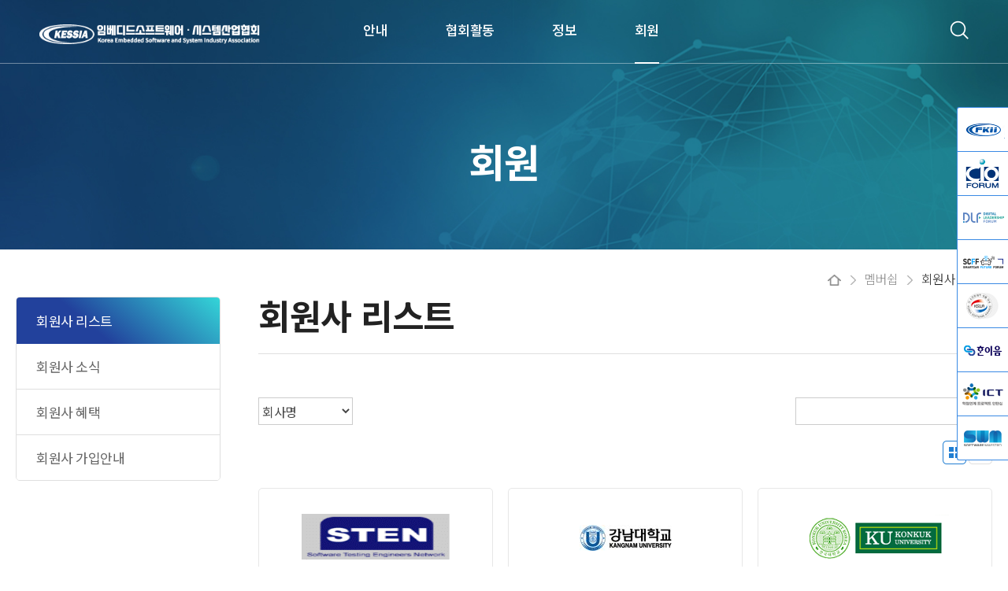

--- FILE ---
content_type: text/html; charset=utf-8
request_url: https://www.kessia.kr/membership/memberlist_gallery.php?ftype=member&page=6
body_size: 38653
content:

<!DOCTYPE html>
<html lang="ko">
<head>
<meta charset="utf-8">
<meta http-equiv="X-UA-Compatible" content="IE=edge" />
<meta name="viewport" content="width=device-width, initial-scale=1.0, user-scalable=no, minimum-scale=1.0, maximum-scale=1.0" />
<meta name="format-detection" content="telephone=no">

<meta name="robots" content="index,follow" />

<link rel="canonical" href="https://www.kessia.kr/">
<meta name="publisher" content="(주)웨이투원, WAY21"/>
<meta name="subject" content="KESSIA - 임베디드소프트웨어·시스템산업협회" />
<meta name="title" content="KESSIA - 임베디드소프트웨어·시스템산업협회" />
<meta name="author" content="KESSIA - 임베디드소프트웨어·시스템산업협회"/>
<meta name="description" content="KESSIA - 임베디드소프트웨어·시스템산업협회" />

<title>KESSIA-임베디드소프트웨어·시스템산업협회</title>

<meta property="og:type" content="website">
<meta property="og:title" content="KESSIA - 임베디드소프트웨어·시스템산업협회">
<meta property="og:site_name" content="KESSIA - 임베디드소프트웨어·시스템산업협회">
<meta property="og:description" content="KESSIA - 임베디드소프트웨어·시스템산업협회">
<meta property="og:image" content="https://www.kessia.kr/openimg.jpg">
<meta property="og:url" content="https://www.kessia.kr/">

<link rel="shortcut icon" href="/favicon.ico">
<link rel="apple-touch-icon" sizes="180x180" href="/icon/apple-touch-icon.png">
<link rel="icon" type="image/png" sizes="32x32" href="/icon/favicon-32x32.png">
<link rel="icon" type="image/png" sizes="16x16" href="/icon/favicon-16x16.png">
<link rel="manifest" href="/icon/site.webmanifest">
<meta name="msapplication-TileColor" content="#ffc40d">
<meta name="msapplication-config" content="/icon/browserconfig.xml">
<meta name="theme-color" content="#ffffff">

<link type="text/css" href="/common/css/basic.css" rel="stylesheet" />
<link type="text/css" href="/common/css/layout.css" rel="stylesheet" />
<link type="text/css" href="/common/css/board.css" rel="stylesheet" />
<link type="text/css" href="//code.jquery.com/ui/1.8.18/themes/base/jquery-ui.css" rel="stylesheet">

<script type="text/javascript" src='/js/jquery-3.3.1.min.js'></script>
<script type="text/javascript" src="/js/jquery-ui.js"></script>
<script type="text/javascript" src='/admin/lib/javascript.js'></script><!---->

<script type="text/javascript" src='/js/basic.js'></script>
<script type="text/javascript" src='/common/js/quick.js'></script> 
<script type="text/javascript" src='/common/js/jquery.standard.js'></script> <!-- // GNB, layerPop, input text fade effect, Jquery -->

<link type="text/css" href="/common/css/slick.css" rel="stylesheet" />
<script type="text/javascript" src='/common/js/slick.min.1.6.0.js'></script>

<link type="text/css" href="/common/css/swiper.css" rel="stylesheet" />
<script type="text/javascript" src='/common/js/swiper.min.js'></script>

<link type="text/css" href="/common/css/animate.css" rel="stylesheet" />
<script type="text/javascript" src='/common/js/wow.js'></script>

<!-- 폰트 -->
<link rel="preconnect" href="https://fonts.gstatic.com">
<!-- font-family: 'Noto Sans KR', sans-serif; -->
<link href="https://fonts.googleapis.com/css2?family=Noto+Sans+KR:wght@100;300;400;500;700;900&display=swap" rel="stylesheet">
<!-- font-family: 'Montserrat', sans-serif; -->
<link href="https://fonts.googleapis.com/css2?family=Montserrat:wght@100;200;300;400;500;600;700;800;900&display=swap" rel="stylesheet">

<!-- font-family: 's-core-dream';  서버에 직접 올림 -->
<link href="/font/s-core-dream.css" rel="stylesheet">
</head>
<body>

<div id="wrap" class="sub">

<!-- header-->
<div id="header">
  <div class="headerWrap">
  <div class="">
    <h1>
		<a href="/index.php">
			<img src="../images/common/logo.png" alt="KESSIA - 임베디드소프트웨어·시스템산업협회"/><span class="blind">KESSIA - 임베디드소프트웨어·시스템산업협회</span>
		</a>
	</h1>

    <!-- navigation jquery -->
    <div id="topmenu">
        <ul>
            <li class="m1">
									<a href="/kessia/greeting.php" class="off" onmouseout="this.className='off'" onmouseover="this.className='on'">안내</a>
				            </li>
            <li class="m2">
								<a href="/activities/operate.php" class="off" onmouseout="this.className='off'" onmouseover="this.className='on'">협회활동</a>
							</li>
            <li class="m3">
								<a href="/bbs/board.php?tbl=itnews" class="off" onmouseout="this.className='off'" onmouseover="this.className='on'">정보</a>
							</li>
            <li class="m4">
								<a href="/membership/memberlist_gallery.php?ftype=manager" class="on">회원</a>
							</li>
        </ul>
    </div>
    
    <script type="text/javascript">
    $(document).ready(function(){
    	$('#topmenu').topmenu({ d1: 0, d2: 0 });
    });
    </script>

	<div class="top-r-btns">
		<div class="search">
			<a href="javascript:;"></a>

			<div class="insearch-box">
				<div>
					<form method="post" name="schForm" onsubmit="return false" action="/member/search_result.php">
					<div class="s-in">
						<input type="text" name="schWord" id="schWord"/><a href="javascript:void(0);" onclick="schBtn()"></a>
					</div>
					</form>
					<div class="c-btn">
						<a href="javascript:;">닫기</a>
					</div>
				</div>
			</div>
		</div>
		<script>
			(function(){ 
				$("#schWord").keydown(function(key) {
					if (key.keyCode == 13) {
						schBtn();
					}
				});
			})();

			function schBtn(){
				if($.trim($("#schWord").val())==""){
					alert("검색할 단어를 입력해주세요.");
					return false;
				}
				document.schForm.submit();
			}
			//검색 레이어 열기
			$(".top-r-btns .search > a").click(function(){
				$(".insearch-box").show();
			});
			
			//닫기
			$(".insearch-box .c-btn a").click(function(){
				$(".insearch-box").hide();
			});
			$(".insearch-box").mouseleave(function(){
				$(this).hide();
			});
		</script>
	</div>
  </div>
</div>


  <div class="mobile-menu">
	<a href="javascript:;"></a>
  </div>
</div>
<!-- /header-->

<style>
/* #quick {cursor:pointer;} */
</style>

<div id="quick">
	<ul>
        <li>
			<a href="https://fkii.org" target="_blank" class="q0">
				<div>
					<i></i>
					<span class="one">
						한국정보산업연합회
					</span>
				</div>
			</a>
		</li>
    	<li>
			<a href="https://cio.or.kr" target="_blank" class="q1">
				<div>
					<i></i>
					<span class="one">
						한국CIO 포럼
					</span>
				</div>
			</a>
		</li>
    	<li>
			<a href="/activity/digital_summary.php" class="q2">
				<div>
					<i></i>
					<span class="one">
						디지털 리더십 포럼
					</span>
				</div>
			</a>
		</li>
    	<li>
			<a href="https://smartcartech.org/" target="_blank" class="q3">
				<div>
					<i></i>
					<span class="one">
						스마트카미래포럼
					</span>
				</div>
			</a>
		</li>
    	<li>
			<a href="/activity/industry_swprize.php" target="_blank" class="q4">
				<div>
					<i></i>
					<span class="one">
						신소프트웨어상품대상
					</span>
				</div>
			</a>
		</li>
    	<li>
			<a href="https://www.hanium.or.kr/" target="_blank" class="q5">
				<div>
					<i></i>
					<span class="one">
						한이음 ICT멘토링
					</span>
				</div>
			</a>
		</li>
    	<li>
			<a href="https://www.ictintern.or.kr/main.do" target="_blank" class="q6">
				<div>
					<i></i>
					<span>
						ICT 학점연계<br/>
						프로젝트 인턴십
					</span>
				</div>
			</a>
		</li>
    	<li>
			<a href="https://www.swmaestro.org/" target="_blank" class="q7">
				<div>
					<i></i>
					<span class="one">
						소프트웨어마에스트로
					</span>
				</div>
			</a>
		</li>
    	<!-- <li>
			<a href="http://www.kessia.kr/main/main.php" target="_blank" class="q8">
				<div>
					<i></i>
					<span>
						임베디드소프트웨어,<br/>
						시스템산업협회
					</span>
				</div>
			</a>
		</li> -->
    </ul>
</div>
<script type="text/javascript">
//initMoving(document.getElementById("quick"),132, 50, 80);
</script>
<div class="all-menu-container">
	<div>
		<i></i>
		<div class="left-title-area">
			<!-- 안내 -->
			<div>
				<span>안내</span>
				
			</div>

			<!-- 협회활동 -->
			<div>
				<span>협회활동</span>
				
			</div>

			<!-- 정보 -->
			<div>
				<span>정보</span>
				
			</div>

			<!-- 회원 -->
			<div>
				<span>회원</span>
				
			</div>

		</div>
		<div class="menu-list">
			<!-- 안내 -->
			<div>
				<dl>
					<dt><a href="/kessia/greeting.php">인사말</a></dt>
				</dl>
				<dl>
					<dt><a href="/kessia/introdata.php">소개 및 비전</a></dt>
				</dl>
				<dl>
					<dt><a href="/kessia/organization.php">조직도</a></dt>
				</dl>
				<dl>
					<dt><a href="/kessia/history.php">연혁</a></dt>
				</dl>
                <dl>
					<dt><a href="/kessia/location.php">오시는길</a></dt>
				</dl>
			</div>

			<!-- 협회활동 -->
			<div>
				<dl>
					<dt><a href="/activities/operate.php">협회운영</a></dt>
				</dl>
				<dl>
					<dt><a href="/activities/network.php">기업 네트워크 강화</a></dt>
				</dl>
				<dl>
					<dt><a href="/activities/research.php">임베디드 산업조사 연구</a></dt>
				</dl>
				<dl>
					<dt><a href="/activities/introduce.php">인력양성</a></dt>
					<dd>
						<a href="/activities/introduce.php">신산업 융합형 임베디드시스템 전문인력 양성사업</a>
						<a href="/activities/competition.php">임베디드SW경진대회</a>
					</dd>
				</dl>
			</div>

			<!-- 정보 -->
			<div>
				<dl>
					<dt><a href="/bbs/board.php?tbl=itnews">공지사항</a></dt>
				</dl>
				<dl>
					<dt><a href="/eventnedu/event_edu_list.php">행사/교육</a></dt>
                    <dd>
						<a href="/eventnedu/event_edu_list.php">행사 목록</a>
						<a href="/eventnedu/event_edu_inquiry.php">행사신청 조회</a>
					</dd>
				</dl>
				<dl>
					<dt><a href="/eventnedu/oevt_edu_list.php">지난 행사 보기</a></dt>
				</dl>
				<dl>
					<dt><a href="/bbs/board.php?tbl=bidding">활동결과</a></dt>
				</dl>
				<dl>
					<dt><a href="/bbs/board.php?tbl=memberwork">자료실</a></dt>
				</dl>
				<dl>
					<dt><a href="/bbs/board.php?tbl=trends">국내외 동향</a></dt>
				</dl>
				<dl>
					<dt><a href="/bbs/board.php?tbl=assignment">과제공고</a></dt>
				</dl>
			</div>

			<!-- 회원 -->
			<div>
				<dl>
					<dt><a href="/membership/memberlist_gallery.php?ftype=manager">회원사 리스트</a></dt>					
				</dl>				
				<dl>
					<dt><a href="/bbs/board.php?tbl=member_news">회원사 소식</a></dt>
				</dl>
				<dl>
					<dt><a href="/kessia_member/benefits.php">회원사 혜택</a></dt>
				</dl>
                <dl>
					<dt><a href="/kessia_member/join.php">회원사 가입안내</a></dt>
				</dl>
			</div>
		</div>
	</div>
</div>

<script>
	$("#topmenu > ul > li > a").mouseenter(function(){
		var idx = $(this).parent().index();
		//console.log(idx);
		$("#header").addClass("mon");
		$(".all-menu-container").show();

		$("#topmenu > ul > li").removeClass("mnon");
		$(this).parent().addClass("mnon");
		
		$(".all-menu-container .left-title-area > div").hide();
		$(".all-menu-container .left-title-area > div").eq(idx).show();
		$(".all-menu-container .menu-list > div").hide();
		$(".all-menu-container .menu-list > div").eq(idx).show();

	});

	$(".all-menu-container").mouseleave(function(){
		$(".all-menu-container").hide();
		$("#header").removeClass("mon");
		$("#topmenu > ul > li").removeClass("mnon");
	});
</script>

<!-- 모바일 메뉴 -->
<div class="mobile-menu-contain">
	<div class="mmc-blind"></div>
	<div class="in-mmcbox">
		<div>
			<div class="top-area">
				<a href="javascript:;" class="m-close-btn"></a>
			</div>
			<div class="menu-list-box">
				<div>
					<a href="javascript:;">안내 <i></i></a>
					<div class="inm">
						<dl>
							<dt><a href="/kessia/greeting.php">인사말</a></dt>
						</dl>
						<dl>
							<dt><a href="/kessia/introdata.php">소개 및 비전</a></dt>
						</dl>
						<dl>
							<dt><a href="/kessia/organization.php">조직도</a></dt>
						</dl>
						<dl>
							<dt><a href="/kessia/history.php">연혁</a></dt>
						</dl>
                        <dl>
							<dt><a href="/kessia/location.php">오시는길</a></dt>
						</dl>
					</div>
				</div>
				<div>
					<a href="javascript:;">협회활동<i></i></a>
					<div class="inm">
						<dl>
							<dt><a href="/activities/operate.php" class="">협회운영</a></dt>
						</dl>
						<dl>
							<dt><a href="/activities/network.php" class="">기업 네트워크 강화</a></dt>
						</dl>
						<dl>
							<dt><a href="/activities/research.php" class="">임베디드 산업조사 연구</a></dt>
						</dl>
						<dl>
							<dt><a href="javascript:;" class="plus">인력양성</a></dt>
							<dd >
								<a href=" /activities/introduce.php" >신산업 융합형 임베디드시스템 전문인력 양성사업</a>
								<a href="/activities/competition.php" >임베디드SW경진대회</a>
							</dd>
						</dl>
					</div>
				</div>
				<div>
					<a href="javascript:;">정보 <i></i></a>
					<div class="inm">
						<dl>
							<dt><a href="/bbs/board.php?tbl=itnews" class="">공지사항</a></dt>
						</dl>
						<dl>
							<dt><a href="javascript:;"class="plus">행사/교육</a></dt>
                            <dd >
								<a href="/eventnedu/event_edu_list.php" >행사 목록</a>
								<a href="/eventnedu/event_edu_inquiry.php" >행사신청 조회</a>
							</dd>
						</dl>
						<dl>
							<dt><a href="/bbs/board.php?tbl=bidding">활동결과</a></dt>
						</dl>
						<dl>
							<dt><a href="/bbs/board.php?tbl=memberwork">자료실</a></dt>
						</dl>
						<dl>
							<dt><a href="/bbs/board.php?tbl=trends">국내외 동향</a></dt>
						</dl>
						<dl>
							<dt><a href="/bbs/board.php?tbl=assignment">과제공고</a></dt>
						</dl>
					</div>
				</div>
				<div>
					<a href="javascript:;" class="on">회원 <i></i></a>
					<div class="inm" style="display:block;">
						<dl>
							<dt><a href="javascript:;" class="plus  on">KESSIA Family</a></dt>
							<dd  style="display:block;">
								<a href="/membership/memberlist_gallery.php?ftype=manager" >운영위원사</a>
								<a href="/membership/memberlist_gallery.php?ftype=member"  class="on">일반회원사</a>
                                <a href="/membership/memberlist_gallery.php?ftype=organ">기관회원사</a>
							</dd>
						</dl>
						<dl>
							<dt><a href="/bbs/board.php?tbl=member_news">회원사 소식</a></dt>
						</dl>
						<dl>
							<dt><a href="/kessia_member/benefits.php">회원사 혜택</a></dt>
						</dl>
                        <dl>
							<dt><a href="/kessia_member/join.php">회원사 가입안내</a></dt>
						</dl>
					</div>
				</div>
			</div>
		</div>
	</div>
</div>


<script>

////모바일 메뉴 버튼
$(".mobile-menu > a").click(function(){
	$(".mobile-menu-contain").show();
	$(".mobile-menu-contain .in-mmcbox").stop().animate({"right": 0 },250);
});
//닫기
$(".top-area a.m-close-btn, .mobile-menu-contain > .mmc-blind").click(function(){
	$(".mobile-menu-contain .in-mmcbox").stop().animate({"right":"-320px"},250,function(){
		$(".mobile-menu-contain").hide();
		$(this).removeAttr("style");
	});
});

//1dep
$(".menu-list-box > div > a").click(function(){
	if( !$(this).hasClass("on") ){
		$(".menu-list-box .inm").slideUp("fast");
		$(".menu-list-box > div > a").removeClass("on");
	}
	$(this).toggleClass("on");
	$(this).next(".inm").slideToggle("fast");
});

//2dep
$(".menu-list-box .inm dl dt a.plus").click(function(){
	if( !$(this).hasClass("on") ){
		$(".menu-list-box .inm dl dd").slideUp("fast");
		$(".menu-list-box .inm dl dt a.plus").removeClass("on");
	}
	$(this).toggleClass("on");
	$(this).parent().next().slideToggle("fast");
});
</script>


<!-- visual -->


<!-- 서브페이지  -->
<!-- sub visual -->
<div id="subVisual" class="
subVsal04
">
		<div class="subv-title">
		<span>회원</span>
	</div>
	</div>
<!-- /sub visual -->

<!-- 서브 본문 :  contents-->
<div id="container">

	<!-- menu -->
	<div id="SNB">
	  <div class="SNBWrap">

	<a href="javascript:;" class="mcur-page-title" >
		<span></span><u><em ></em></u>
	</a>

	 <!-- 회원 -->
	
	<ul>
		<li><a href="/membership/memberlist_gallery.php?ftype=manager;" class="  on ">회원사 리스트</a></li>	
		<li><a href="/bbs/board.php?tbl=member_news" >회원사 소식</a></li>
		<li><a href="/kessia_member/benefits.php" >회원사 혜택</a></li>
		<li><a href="/kessia_member/join.php" >회원사 가입안내</a></li>
	</ul>	
	

</div>

<script>
	$(".SNBWrap ul li > a").click(function(){
		if( $(this).hasClass("child") ){
			if( !$(this).hasClass("on") ){
				$(".SNBWrap ul li > a").removeClass("on");
				$(".SNBWrap ul li .sub").slideUp("fast");
			}
			$(this).toggleClass("on");
			$(this).next(".sub").slideToggle("fast");
		}
	});

	
	////모바일 - 서브 메뉴
	//현재 세팅
	var $currPagetit = $(".SNBWrap ul li > a.on");
	$("a.mcur-page-title span").html( $currPagetit.html() );
	if($currPagetit.hasClass("child")){
		$("a.mcur-page-title u").show();
		$("a.mcur-page-title u em").html( $currPagetit.next(".sub").find("a.on").html() );

	}

	//열기
	$("a.mcur-page-title").click(function(){
		$(this).toggleClass("on");
		$(this).next().slideToggle("fast");

	});
	



</script>
	</div>
	<!-- /menu -->

<div id="contents">


<div class="subcontainer">
	<div class="sub-title-area">
		회원사 리스트
		<div class="location">
			<span class="home"></span>
			<i></i>
			멤버쉽
			<i></i>
			<b>회원사 리스트</b>
		</div>
	</div>

	<div class="sub-section">		
		<div class="mem-search-box">
			<form name="sch" action="/membership/memberlist_gallery.php">
				<select name="sc_field" id="sc_field">
					<option value="Com_Name" >회사명</option>
					<option value="Pre_Name_KO" >대표자</option>
				</select>
				<div class="ri-area">
					<input type="text" name="sc_word" id="sc_word" value="" />
					<a href="javascript:void(0);" onclick="goSearch()" class="btn-search"></a>
				</div>
			</form>
        </div>
        <div style="text-align:right; margin-bottom:20px;">
			<li>
				<a href="/membership/memberlist_gallery.php?ftype=member"><img src="/images/sub/gallery_view_icon_hover.png"></a>
				<a href="/membership/memberlist.php?ftype=member"><img src="/images/sub/list_view_icon.png"></a>				
			</li>
		</div>
        
		<div class="memberlist-gallery-box">
        <ol>
            			<li>
                <span class="img"><img src="/upload/compLogo/사본_-_sten.gif" alt="STEN(Software Testing Engineers Networks)"></span>
                <b>STEN(Software Testing Engineers Networks)</b>
                <ul class="comp_item">
                    <li><p><span>구분 </span>준회원사</p></li>
                    <li><p><span>대표자 </span></p></li>
                    <li><p><span>사업분야 </span>소프트웨어 테스트 전문가모임, 테스팅교육</p></li>
                    <li>
						<p>
							<span>홈페이지 </span>
															<a href="http://www.sten.or.kr" target="_blank">http://www.sten.or.kr</a>
													</p>
					</li>
                </ul>
            </li>
						<li>
                <span class="img"><img src="/upload/compLogo/memcop_140410_123.png" alt="강남대학교"></span>
                <b>강남대학교</b>
                <ul class="comp_item">
                    <li><p><span>구분 </span>기관회원사</p></li>
                    <li><p><span>대표자 </span></p></li>
                    <li><p><span>사업분야 </span></p></li>
                    <li>
						<p>
							<span>홈페이지 </span>
															<a href="http://www.kangnam.ac.kr/" target="_blank">http://www.kangnam.ac.kr/</a>
													</p>
					</li>
                </ul>
            </li>
						<li>
                <span class="img"><img src="/upload/compLogo/건국대학교.gif" alt="건국대학교"></span>
                <b>건국대학교</b>
                <ul class="comp_item">
                    <li><p><span>구분 </span>기관회원사</p></li>
                    <li><p><span>대표자 </span></p></li>
                    <li><p><span>사업분야 </span></p></li>
                    <li>
						<p>
							<span>홈페이지 </span>
															<a href="http://www.konkuk.ac.kr/" target="_blank">http://www.konkuk.ac.kr/</a>
													</p>
					</li>
                </ul>
            </li>
						<li>
                <span class="img"><img src="/upload/compLogo/memcop_160914_94.gif" alt="경민대학교"></span>
                <b>경민대학교</b>
                <ul class="comp_item">
                    <li><p><span>구분 </span>기관회원사</p></li>
                    <li><p><span>대표자 </span></p></li>
                    <li><p><span>사업분야 </span></p></li>
                    <li>
						<p>
							<span>홈페이지 </span>
															<a href="http://www.kyungmin.ac.kr/" target="_blank">http://www.kyungmin.ac.kr/</a>
													</p>
					</li>
                </ul>
            </li>
						<li>
                <span class="img"><img src="/upload/compLogo/memcop_140408_121.png" alt="경상대학교"></span>
                <b>경상대학교</b>
                <ul class="comp_item">
                    <li><p><span>구분 </span>기관회원사</p></li>
                    <li><p><span>대표자 </span></p></li>
                    <li><p><span>사업분야 </span>교육 및 연구</p></li>
                    <li>
						<p>
							<span>홈페이지 </span>
															<a href="http://www.gnu.ac.kr" target="_blank">http://www.gnu.ac.kr</a>
													</p>
					</li>
                </ul>
            </li>
						<li>
                <span class="img"><img src="/upload/compLogo/memcop_140408_122.png" alt="경희대학교"></span>
                <b>경희대학교</b>
                <ul class="comp_item">
                    <li><p><span>구분 </span>기관회원사</p></li>
                    <li><p><span>대표자 </span></p></li>
                    <li><p><span>사업분야 </span>교육, 임대, 한방재료</p></li>
                    <li>
						<p>
							<span>홈페이지 </span>
															<a href="http://www.khu.ac.kr/main.do" target="_blank">http://www.khu.ac.kr/main.do</a>
													</p>
					</li>
                </ul>
            </li>
						<li>
                <span class="img"><img src="/upload/compLogo/계원디자인예술대학.jpg" alt="계원디자인예술대학"></span>
                <b>계원디자인예술대학</b>
                <ul class="comp_item">
                    <li><p><span>구분 </span>기관회원사</p></li>
                    <li><p><span>대표자 </span></p></li>
                    <li><p><span>사업분야 </span></p></li>
                    <li>
						<p>
							<span>홈페이지 </span>
															<a href="http://www.kaywon.ac.kr/" target="_blank">http://www.kaywon.ac.kr/</a>
													</p>
					</li>
                </ul>
            </li>
						<li>
                <span class="img"><img src="/upload/compLogo/04[1].gif" alt="고려대학교 임베디드 소프트웨어 사업단"></span>
                <b>고려대학교 임베디드 소프트웨어 사업단</b>
                <ul class="comp_item">
                    <li><p><span>구분 </span>기관회원사</p></li>
                    <li><p><span>대표자 </span></p></li>
                    <li><p><span>사업분야 </span>임베디드SW전문학위 교육과정 구축, 수요지향적 교육과정 운영, 신기술 교육</p></li>
                    <li>
						<p>
							<span>홈페이지 </span>
															<a href="http://kesi.korea.ac.kr/" target="_blank">http://kesi.korea.ac.kr/</a>
													</p>
					</li>
                </ul>
            </li>
						<li>
                <span class="img"><img src="/upload/compLogo/15063937901.png" alt="고양지식정보산업진흥원"></span>
                <b>고양지식정보산업진흥원</b>
                <ul class="comp_item">
                    <li><p><span>구분 </span>기관회원사</p></li>
                    <li><p><span>대표자 </span></p></li>
                    <li><p><span>사업분야 </span></p></li>
                    <li>
						<p>
							<span>홈페이지 </span>
															<a href="https://www.gipa.or.kr/main/main.php" target="_blank">https://www.gipa.or.kr/main/main.php</a>
													</p>
					</li>
                </ul>
            </li>
						<li>
                <span class="img"><img src="/upload/compLogo/memcop_140408_124.png" alt="광운대학교"></span>
                <b>광운대학교</b>
                <ul class="comp_item">
                    <li><p><span>구분 </span>기관회원사</p></li>
                    <li><p><span>대표자 </span></p></li>
                    <li><p><span>사업분야 </span></p></li>
                    <li>
						<p>
							<span>홈페이지 </span>
															<a href="http://www.kw.ac.kr/" target="_blank">http://www.kw.ac.kr/</a>
													</p>
					</li>
                </ul>
            </li>
						<li>
                <span class="img"><img src="/upload/compLogo/05[1].gif" alt="광주정보문화산업진흥원"></span>
                <b>광주정보문화산업진흥원</b>
                <ul class="comp_item">
                    <li><p><span>구분 </span>기관회원사</p></li>
                    <li><p><span>대표자 </span></p></li>
                    <li><p><span>사업분야 </span>임베디드SW 개발 및 테스크배드 구축, 전문인력 양성, 프로젝트 수행</p></li>
                    <li>
						<p>
							<span>홈페이지 </span>
															<a href="http://www.gitct.or.kr/" target="_blank">http://www.gitct.or.kr/</a>
													</p>
					</li>
                </ul>
            </li>
						<li>
                <span class="img"><img src="/upload/compLogo/구미1대학.jpg" alt="구미대학교"></span>
                <b>구미대학교</b>
                <ul class="comp_item">
                    <li><p><span>구분 </span>기관회원사</p></li>
                    <li><p><span>대표자 </span></p></li>
                    <li><p><span>사업분야 </span>인력양성, 산학협력</p></li>
                    <li>
						<p>
							<span>홈페이지 </span>
															<a href="http://www.kumi.ac.kr/" target="_blank">http://www.kumi.ac.kr/</a>
													</p>
					</li>
                </ul>
            </li>
						        </ol>        
    </div>
    <div class="pageing-area toppad">
		<a href='/membership/memberlist_gallery.php?ftype=member&page=1'  class='arrow first'></a> &nbsp;<a href='/membership/memberlist_gallery.php?ftype=member&page=5'  class='arrow prev'></a> <ul><li><a href="javascript:void(0);" class="on">6</a></li><li><a href="/membership/memberlist_gallery.php?ftype=member&page=7">7</a></li><li><a href="/membership/memberlist_gallery.php?ftype=member&page=8">8</a></li><li><a href="/membership/memberlist_gallery.php?ftype=member&page=9">9</a></li><li><a href="/membership/memberlist_gallery.php?ftype=member&page=10">10</a></li> </ul> &nbsp;<a href='/membership/memberlist_gallery.php?ftype=member&page=11' class='arrow next'></a> &nbsp;<a href='/membership/memberlist_gallery.php?ftype=member&page=11' class='arrow end'></a>    </div>
	</div>
</div> 

<script>
function goSearch()
{
	document.sch.submit();
}
</script>
		</div>
	</div>
<!-- foot-->
<div id="foot" class="foot">
	<script type="text/javascript"> 
function toggle(layer_id, opt)
{
	var layer = document.getElementById(layer_id);
 
	if (opt == "view"){
		layer.style.display = "block";
		document.fhead.mb_id.focus();
	}else if(opt == "hide")
		layer.style.display = "none";
}

function fhead_submit(f)
{
    if (!f.mb_id.value) {
        alert("회원아이디를 입력하십시오.");
        f.mb_id.focus();
        return false;
    }
 
    if (!f.mb_pass.value) {
        alert("패스워드를 입력하십시오.");
        f.mb_pass.focus();
        return false;
    }
 
    f.action = '/member/login.php';
    return true;
}
</script>

<!-- 로그인 전 외부로그인 시작 -->
<form name="fhead" method="post" onsubmit="return fhead_submit(this);" style="margin:0;padding:0; z-index:200;">
  <input type="hidden" name="URL" value="">
  <input type="hidden" name="mode" value="Login">
  <div class="divbox" id="box" style="display:none;">
    <div class="login_center" name="login_body">
      <div id="p_input">
        <ul>
          <li class="mgB5">
            <span class="label">아이디</span> <input name="mb_id" value="ID" type="text" maxlength="20" itemname="아이디" onmouseover="this.focus;" onFocus="this.value='';" tabindex='1' class="text">
          </li>
          <li style="margin-top:5px; ">
            <span class="label">비밀번호</span> <input type="password" name="mb_pass" itemname="비밀번호" value="" maxlength="12" onmouseover="this.focus;" onFocus="this.value='';" class="text" xstyle="background-image:url('./skin/outlogin/login_v2/images/pw.gif');" tabindex='2'>
          </li>
        </ul>
      </div>
    </div>
    <div name="login_foot" class="login_foot">
  		<input type="submit" class="btn_red" value="LOGIN" onClick=''>&nbsp;
  		<input type="button" class="btn_black rebod" value="CANCEL" onClick="javascript:toggle('box', 'hide');" />
    </div>
  </div>
</form>

<div class="footWrap">


	<div class="banners-box_wrap">
	    <div class="foot-banners-box">    
            
            <!-- 로고 이미지 사이즈 240x70 -->
    		<div class="fot-banner-slide">
    			
    			<div><div class="ban"><a  href="https://www.eswcontest.or.kr/" target="_blank"><img src="/images/common/bot_logo06.png" alt="임베디드소프트웨어경진대회" /></a></div></div>
    			<div><div class="ban"><a href="https://smartcartech.org/smcar/theme/smcar/index.php" target="_blank"><img src="/images/common/bot_logo02.png" alt="스마트카미래포럼" /></a></div></div>	
    			<div><div class="ban"><a href="https://fkii.org/main/main.php" target="_blank"><img src="/images/common/bot_logo03.png" alt="한국정보산업협회" /></a></div></div>
                <!-- 롤링을 위해 한번더 복사 -->
                <div><div class="ban"><a  href="https://www.eswcontest.or.kr/" target="_blank"><img src="/images/common/bot_logo06.png" alt="임베디드소프트웨어경진대회" /></a></div></div>
    			<div><div class="ban"><a href="https://smartcartech.org/smcar/theme/smcar/index.php" target="_blank"><img src="/images/common/bot_logo02.png" alt="스마트카미래포럼" /></a></div></div>	
    			<div><div class="ban"><a href="https://fkii.org/main/main.php" target="_blank"><img src="/images/common/bot_logo03.png" alt="한국정보산업협회" /></a></div></div>
                <!-- <div><div class="ban"><a href="https://www.samsungsds.com/" target="_blank"><img src="/images/sub/inter_for_logo32.png" alt="" /></a></div></div>	
    			<div><div class="ban"><a href="https://www.ibm.com/kr-ko" target="_blank"><img src="/images/sub/inter_for_logo22.png" alt="" /></a></div></div>

                <div><div class="ban"><a href="https://www.samsungsds.com/" target="_blank"><img src="/images/sub/inter_for_logo32.png" alt="" /></a></div></div>	
    			<div><div class="ban"><a href="https://www.ibm.com/kr-ko" target="_blank"><img src="/images/sub/inter_for_logo22.png" alt="" /></a></div></div>

                <div><div class="ban"><a href="https://www.samsungsds.com/" target="_blank"><img src="/images/sub/inter_for_logo32.png" alt="" /></a></div></div>	
    			<div><div class="ban"><a href="https://www.ibm.com/kr-ko" target="_blank"><img src="/images/sub/inter_for_logo22.png" alt="" /></a></div></div> -->
    			<!-- <div><div class="ban"><a href="https://www.skcc.co.kr/" target="_blank"><img src="/images/sub/inter_for_logo35.png" alt="" /></a></div></div>
    			<div><div class="ban"><a href="https://www.lgcns.co.kr/" target="_blank"><img src="/images/sub/inter_for_logo24.png" alt="" /></a></div></div>
    			<div><div class="ban"><a href="https://www.fujitsu.com/kr/" target="_blank"><img src="/images/sub/inter_for_logo25.png" alt="" /></a></div></div>
    			<div><div class="ban"><a href="https://www.hancom.com/" target="_blank"><img src="/images/sub/inter_for_logo72.png" alt="" /></a></div></div>
    			<div><div class="ban"><a href="https://life.miraeasset.com/" target="_blank"><img src="/images/sub/inter_for_logo80.png" alt="" /></a></div></div>
    
    			<div><div class="ban"><a href="https://www.lemonhealthcare.com/" target="_blank"><img src="/images/sub/inter_for_logo28.png" alt="" /></a></div></div>
    			<div><div class="ban"><a href="https://www.vmware.com/" target="_blank"><img src="/images/sub/inter_for_logo30.png" alt="" /></a></div></div>
    			<div><div class="ban"><a href="https://www.bimatrix.co.kr/" target="_blank"><img src="/images/sub/inter_for_logo31.png" alt="" /></a></div></div>
    			<div><div class="ban"><a href="https://www.cjolivenetworks.co.kr/" target="_blank"><img src="/images/sub/inter_for_logo71.png" alt="" /></a></div></div>
    			<div><div class="ban"><a href="http://www.asianaidt.com/" target="_blank"><img src="/images/sub/inter_for_logo34.png" alt="" /></a></div></div>
    			<div><div class="ban"><a href="https://www.sktelecom.com/" target="_blank"><img src="/images/sub/inter_for_logo23.png" alt="" /></a></div></div>
    			<div><div class="ban"><a href="https://www.uplus.co.kr/" target="_blank"><img src="/images/sub/inter_for_logo36.png" alt="" /></a></div></div>
    			<div><div class="ban"><a href="https://www.oracle.com/" target="_blank"><img src="/images/sub/inter_for_logo37.png" alt="" /></a></div></div>
    			<div><div class="ban"><a href="http://www.insunginfo.co.kr/" target="_blank"><img src="/images/sub/inter_for_logo38.png" alt="" /></a></div></div>
    			<div><div class="ban"><a href="http://www.kcc.co.kr/" target="_blank"><img src="/images/sub/inter_for_logo39.png" alt="" /></a></div></div>
    			<div><div class="ban"><a href="https://www.hpe.com/" target="_blank"><img src="/images/sub/inter_for_logo40.png" alt="" /></a></div></div>
    			<div><div class="ban"><a href="https://www.citrix.com/" target="_blank"><img src="/images/sub/inter_for_logo200.jpg" alt="" /></a></div></div>
    			<div><div class="ban"><a href="https://www.nvidia.com/ko-kr/" target="_blank"><img src="/images/sub/inter_for_logo101.png" alt="" /></a></div></div>
    			<div><div class="ban"><a href="https://www.intel.co.kr/" target="_blank"><img src="/images/sub/inter_for_logo_intel.png" alt="" /></a></div></div>
    			<div><div class="ban"><a href="https://www.kt.com/" target="_blank"><img src="/images/sub/inter_for_logo81.png" alt="" /></a></div></div>
    
    			<div><div class="ban"><a href="https://www.markany.com/" target="_blank"><img src="/images/sub/inter_for_logo41.png" alt="" /></a></div></div>
    			<div><div class="ban"><a href="http://www.lghitachi.co.kr/" target="_blank"><img src="/images/sub/inter_for_logo42.png" alt="" /></a></div></div> -->
    		</div>
    		<script>
    			$(".fot-banner-slide").slick({
    				autoplay:true,
    				autoplaySpeed: 2000,
    				infinite: true,
    				slidesToShow: 3,
    				slidesToScroll: 1,
    				dots:false,
    				arrows:true,
    				swipeToSlide:true,
    				responsive: [
    					{
    						breakpoint: 575,
    						settings: {
    							slidesToShow: 2,
    						}
    					},
    					{
    						breakpoint: 360,
    						settings: {
    							slidesToShow: 1,
    						}
    					},
    				]
    			});
    		</script>
    	</div> 
    
    	
    	<div class="com-btns">
    		<a href="/member/privacy.php">개인정보처리방침</a>
    		<!-- <a href="/member/agreement.php">회원약관</a> -->
    	</div>
	</div>	

    <div class="footCnt">   
		<h3>
            <img class="foot_logo_g" src="/images/common/logo_bottom.png" alt="logo">
            <img class="foot_logo_w" src="/images/common/logo.png" alt="logo">
        </h3>
		<span>서울시 강남구 테헤란로 222 (역삼동 도원빌딩) 3, 4층 </span>
		<span>대표전화 : 02-2046-1436 </span>
        <p>
        <span>팩스번호 : 02-2046-1414 </span>
        <span>E-mail : embedded@fkii.org </span>
        </p>
		<p>
			<span>Copyright(c) Korea Embedded Software and System Industry Associon. All Rights Reserved.</span> Design by 
			<a href="http://way21.co.kr" target="_way21">way21</a>
			<span class="secret">
								<a href="javascript:toggle('box', 'view');">
								<img src="/images/common/icon_secret_sub.png" alt="" class="imgC imgC_w" />
                <img src="/images/common/icon_secret_sub_g.png" alt="" class="imgC imgC_g" />
            </a>
                
			</span>
		</p>

		<div class="sns-family">
			<div class="fam-site">
				<a href="javascript:;">패밀리 사이트</a>
				<div>
                    <a href="https://fkii.org/main/main.php" target="_blank">한국정보산업연합회</a>
					<a href="https://www.fkii.org/cio.main" target="_blank">한국CIO포럼</a>
					<a href="https://www.smartcartech.org" target="_blank">스마트카기술포럼</a>
					<a href="http://www.eswcontest.or.kr" target="_blank">임베디드SW경진대회</a>
					<a href="https://www.hanium.or.kr" target="_blank">한이음 ICT멘토링</a>
					<a href="https://www.ictintern.or.kr" target="_blank">ICT학점연계 프로젝트 인턴쉽</a>
					<a href="https://www.swmaestro.org" target="_blank">SW마에스트로</a>
					
					<span class="line"></span>

					<a href="https://www.msit.go.kr" target="_blank">과기정통부</a>
					<a href="https://www.iitp.kr/" target="_blank">정보통신기획평가원</a>
					<a href="https://www.nipa.kr" target="_blank">정보통신산업진흥원</a>
					<a href="https://www.kisa.or.kr" target="_blank">한국인터넷진흥원</a>
					<a href="http://www.kisdi.re.kr" target="_blank">정보통신정책연구원</a>
					<a href="https://spri.kr/" target="_blank">소프트웨어정책연구소</a>
				</div>
			</div>
			<script>
				$(".fam-site > a").click(function(){
					$(this).toggleClass("on");
					$(this).next().slideToggle("fast");
				});
			</script>
		</div>
    </div>
</div></div>
<!-- /foot-->
</div>
</body>
</html>


--- FILE ---
content_type: text/css
request_url: https://www.kessia.kr/common/css/basic.css
body_size: 8096
content:
/************************************************************************
 * 설명       :   기본 스타일시트
 * 작성자     :   (주)웨이투원
 * 작성일     :   2013. 10. 18
 * 최종수정일 :   2019. 04. 23
 * 파일명     :   basic.css
!important
************************************************************************/

*:focus { outline:none; }

body, input, textarea, select, button, table{margin:0; font-family: "Montserrat",'Noto Sans KR', '돋움', Dotum, Helvetica, AppleGothic, Sans-serif; color:#444; font-weight:400; letter-spacing:-0.5px;}
body, h1, h2, h3, h4, h5, dl, dt, dd, ul, li, ol, th, td, p, form, fieldset, legend, button { margin: 0; padding: 0; }
/*
font-family: 'Montserrat';
font-family:'Montserrat','Noto Sans KR';
*/

img, fieldset{border:0 none}
dl, ul, ol, li {list-style: none outside none;}
button{border:0 none; cursor:pointer; display: block;}
table {border-collapse:collapse;}

li img { vertical-align:top;}
td img { vertical-align:middle;}
.cursor { cursor: pointer;}

strong, .strong , b { font-weight: 600;}
address, caption, cite, code, dfn, em, var {font-style:normal;}

hr { clear:both; display: none; }
.blind, legend, caption {display:none;}

a {text-decoration:none; color:#444;}
a:hover, a:active, a:focus {text-decoration:none;}
table a:hover, table a:active {text-decoration:underline;}
table a.nonehoverline { text-decoration:none; }

input, select, textarea {vertical-align:middle; font-size:1em;}
input, textarea, select { border:1px solid #ccc; background:#fff; outline:0;}
select {height:35px;}
input.text {padding:0px 8px; height:33px; color:#666}
input.file {border:1px solid #ddd; padding:2px 6px;}
input.check {border:none; background:none;}
input.radio	{border:0 none; background:none;}
textarea.textarea {height:120px; padding:2px 0;}



input.text.num { width:54px; }

input[type=text], input[type=password], input[type=submit], input[type=button], input[type=file], textarea {  -webkit-appearance: none; -webkit-border-radius: 0; }
select { -webkit-border-radius: 0; }


/* btn */


.btn_red {width:120px; height:45px; line-height:43px; font-size:16px;  padding:0px; margin-left:1px; display:inline-block; color:#2b95ff; background:#fff; text-decoration:none; text-align:center; border:1px solid #2b95ff; cursor:pointer; border-radius:2px;}

.redClr {border-color:#ff2b2b;color:#ff2b2b;}

.btn_black,
.btn_gray {width:120px; height:45px; line-height:43px; font-size:16px; background:#fafafa; padding:0px; margin-left:1px; display:inline-block; color:#666; text-decoration:none; text-align: center; border:1px solid #ccc; cursor:pointer; border-radius:2px;}





.btn_red2 {width:150px; height:50px; line-height:45px; font-size:16px; background:#fff;  padding:0px; display:inline-block; color:#2b95ff; text-decoration:none; text-align:center; border:1px solid #2b95ff; cursor:pointer; border-radius:2px;}
.btn_gray2 {width:150px; height:50px; line-height:45px; font-size:16px; background:#fafafa;   padding:0px; margin-left:1px; display:inline-block; color:#666; text-decoration:none; text-align: center; border:1px solid #ccc; cursor:pointer; border-radius:2px;}




a.btn-blue-line { display:inline-block; width:245px; height:65px; line-height:65px; border:1px solid #2b95ff; border-radius:3px; background:#fff; text-align:center; font-size:18px; color:#2b95ff; font-weight:600; ;}
a.btn-gray-line { display:inline-block; width:100px; height:65px; line-height:65px; border:1px solid #ccc; border-radius:3px; background:#fafafa; text-align:center; font-size:18px; color:#666; font-weight:400; ;}

@media screen and (max-width:640px){
	a.btn-blue-line { width:100%; height:50px; line-height:50px; font-size:15px; font-weight:500; box-sizing:border-box; }
	a.btn-gray-line { width:100%; height:50px; line-height:50px; font-size:15px; font-weight:500; box-sizing:border-box; }
}





.BtnArea {margin-top:30px; text-align:center;}
.button {border:0 none; cursor:pointer}

.btn_gray3 {width:135px; height:40px; background:#666; color:#fff; text-align:center; line-height:40px; font-weight:600; font-size:15px; border-radius:2px;}

.btn_red3 {display:inline-block; width:92px; height:25px; margin-top:15px; background:url('/images/common/btn/btn_bg1.gif') repeat-x 0 0; padding:0; word-spacing:3px; text-align:center; line-height:25px; color:#977b5d; font-size:12px; border:1px solid #977b5d; }
.btn_red4 {width:135px; height:40px; background:#977b5d; color:#fff; text-align:center; line-height:40px; font-weight:600; font-size:15px; border-radius:2px;}

.btn_black.rebod { border-color:#ccc; }

.btn_login {display:block; width:131px; height:85px; border:none; background:#977b5d; font-size:16px; font-weight:500; color:#fff; text-align:center; line-height:85px; cursor:pointer; border-radius:2px;}
.btn_search {width:80px; height:33px; cursor:pointer; line-height:31px; font-size:13px;   padding:0px; margin-left:1px; display:inline-block; color:#444; text-decoration:none; text-align: center; border:1px solid #777; border-top-color:#999; border-bottom-color:#444; border-radius:2px;}
.btn_prnext {width:30px; height:30px; cursor:pointer; line-height:28px; font-size: 13px; background:url('/images/common/btn/btn_bg1.gif') repeat-x left top; padding: 0px;display: inline-block;color:#666; text-decoration:none; text-align: center; border:1px solid #ccc; border-top-color:#ddd; border-bottom-color:#bbb; border-radius:2px;}
.btn_comment {width:80px; height:52px; border:none; line-height:51px; font-size:13px; background:#999 !important; padding:0px; display:inline-block; color:#fff; text-decoration:none; text-align:center; cursor:pointer; border-radius:2px;}

/* input-radio */
.comm_radio {position:absolute;left:-9999px}
.comm_radio_label {font-size:13px; margin-right:10px;}
.comm_radio_label .ico_radio {display:inline-block; width:16px; height:16px; margin-top:-2px; background:url('/images/common/icon/icon_radio.gif') no-repeat left top; overflow:hidden; font-size:0; line-height:0; vertical-align:middle}
.radio_on .ico_radio {background-position:left bottom}

/* input-checkbox */
.comm_check {position:absolute;left:-9999px}
.comm_check_label {font-size:13px; cursor:pointer;}
.comm_check_label .ico_check {display:inline-block; width:19px; height:19px; margin-top:-1px; background:url('/images/common/icon/icon_check.gif') no-repeat left top; overflow:hidden; font-size:0; line-height:0; vertical-align:middle}
.comm_check_label .ico_check2 {display:inline-block; width:16px; height:16px; margin-top:-1px; background:url('/images/common/icon/icon_check02.gif') no-repeat left top; overflow:hidden; font-size:0; line-height:0; vertical-align:middle}
.check_on .ico_check, .check_on .ico_check2 {background-position:left bottom}
.check_on {color:#555}

/* input-checkbox */
.chk {position:absolute;left:-9999px}
.chk_label {font-size:13px; cursor:pointer;}
.chk_label .ico_check {display:inline-block; width:19px; height:19px; margin-top:-1px; background:url('/images/common/icon/icon_check.gif') no-repeat left top; overflow:hidden; font-size:0; line-height:0; vertical-align:middle}
.chk_label .ico_check2 {display:inline-block; width:16px; height:16px; margin-top:-1px; background:url('/images/common/icon/icon_check02.gif') no-repeat left top; overflow:hidden; font-size:0; line-height:0; vertical-align:middle}
.chk_on .ico_check, .chk_on .ico_check2 {background-position:left bottom}
.chk_on {color:#555}

/* margin */
.mgT30 { margin-top:30px; }

/* align */
.alignL {text-align:left !important}
.alignR {text-align:right !important}
.alignC {text-align:center !important}
.alignJ{text-align:justify !important;}
.clear {clear:both !important}
.floatL {float:left !important}
.floatR {float:right !important}
img.imgT {vertical-align:top !important}
img.imgB {vertical-align:bottom !important}
img.imgC {vertical-align:middle !important}
.vaT {vertical-align:top !important;}
.vaB {vertical-align:bottom !important;}

/*color*/
.red{color:#dd0000 !important}
.blue {color:#977b5d !important;}

.ui-datepicker-trigger {position: absolute;top: 1px;right: 5px;width: 24px;padding: 4px;cursor: pointer;}

--- FILE ---
content_type: text/css
request_url: https://www.kessia.kr/common/css/layout.css
body_size: 199804
content:
html{overflow:auto}
body{background:#fff}

*::placeholder { color:#999; }                     
*::-webkit-input-placeholder { color:#999; }
*:-moz-placeholder { color:#999; }             
*::-moz-placeholder { color:#999; }           
*:-ms-input-placeholder { color:#999 !important; }      
*::-ms-input-placeholder { color:#999; } 

img { max-width:100%;  }
* { word-break:keep-all; }

#wrap {width:100%; overflow:hidden; }
#header, #mainVisual, #subVisual, #container, #foot{width:100%; position:relative;}
.inner {max-width:1300px; margin:0 auto; position:relative;}

@media screen and (max-width:1330px){
	.inner { margin-left:15px; margin-right:15px; }
}



/*header*/
#header{ position:fixed; left:0; top:0;  width:100%; height:100px; z-index:100;  border-bottom:1px solid rgba(255,255,255,0.4); }
.headerWrap { position:relative; width:100%; margin:0 auto;  text-align:center; }
.headerWrap h1{position:absolute; left:50px; top:33px; font-size:0; }
.headerWrap h1 a { display:block; }

.headerWrap .all-menu-contain { display:none; position:absolute; left:0; top:105px; width:100%; height:310px; background-color:#fff; border-top:1px solid #d2d2d2; border-bottom:1px solid #d2d2d2;  }
.headerWrap .all-menu-contain .all-inmn { padding:30px; font-size:0; text-align:right; }
.headerWrap .all-menu-contain .all-inmn > div { display:inline-block; vertical-align:top; width:167px; text-align:left; }
.headerWrap .all-menu-contain .all-inmn > div.wide { width:300px; }
.headerWrap .all-menu-contain .all-inmn > div.wide p { font-size:0; width:90%;}
.headerWrap .all-menu-contain .all-inmn > div.wide p a { display:inline-block; vertical-align:top;  width:50%; }
.headerWrap .all-menu-contain .all-inmn > div > span { display:block; font-size:18px; color:#222; font-weight:600; }
.headerWrap .all-menu-contain .all-inmn > div > p { margin-top:20px; }
.headerWrap .all-menu-contain .all-inmn > div > p a { display:block; font-size:15px; color:#555; font-weight:400; margin-bottom:10px;}
.headerWrap .all-menu-contain .all-inmn > div:last-of-type { width:113px; }
.headerWrap .all-menu-contain .all-inmn > div.fir-box { width:100px; }


.mobile-menu {display:none; position:absolute; right:20px; top:13px;  }
.mobile-menu a { display:block; width:50px; height:50px; background-repeat:no-repeat; background-position:center; background-size:30px; background-image:url("/images/common/mo_btn_menu_wht.png");	 }


@media screen and (max-width:1000px){
	.mobile-menu { display:block; }
	#header:hover .mobile-menu a { background-image:url("/images/common/mo_btn_menu.png"); }
}

@media screen and (max-width:640px){
	.mobile-menu { top:0; right:0; }
	.mobile-menu a { height:60px; background-size:20px; }
}






/* GNB */
#topmenu { display:inline-block; vertical-align:top; padding-left:40px;  }
#topmenu > ul > li {position:relative; display:inline-block; vertical-align:top; }
#topmenu > ul > li + li { margin-left:115px;  }
#topmenu > ul > li > a {display:block; width:100%; text-align:center; font-size:20px; color:#fff; font-weight:500; line-height:99px;}
#topmenu ul li.mnon a ,
#topmenu ul li.m_active a, 
#topmenu ul li a.on {color:#fff; /* color:#22419c; */ border-bottom:2px solid #fff;}

#wrap.sub #topmenu ul li.mnon a , 
#wrap.sub #topmenu ul li.m_active a , 
#wrap.sub #topmenu ul li a.on {color:#fff; border-bottom:2px solid #fff;}


.top-r-btns { position:absolute; right:50px; top:31px;font-size:0;   }

.top-r-btns > div { display:inline-block; vertical-align:top; }
.top-r-btns .sns-btns { margin-right:25px; }
.top-r-btns .sns-btns a {position:relative; display:inline-block; vertical-align:top; width:32px; height:31px; background-repeat:no-repeat; background-position:center; background-size:contain;}
.top-r-btns .sns-btns a + a { margin-left:5px;  }
.top-r-btns .sns-btns a.sns1 { background-image:url("/images/common/sns_btn1.png"); }
.top-r-btns .sns-btns a.sns2 { background-image:url("/images/common/sns_btn2.png"); }
.top-r-btns .sns-btns a.sns3 { background-image:url("/images/common/sns_btn3.png"); }
.top-r-btns .sns-btns a.sns4 { background-image:url("/images/common/sns_btn4.png"); }
.top-r-btns .sns-btns a > div {z-index:-1; position:absolute; left:50%; top:20px; opacity:0;  background:#fff; height:22px; line-height:22px; padding:0 10px; border-radius:5px; box-shadow:1px 2px 5px 0px rgba(0,0,0,0.3);font-size:12px; color:#222; font-weight:500; letter-spacing:-0.5px;
transform:translateX(-50%); -webkit-transform:translateX(-50%); -ms-transform:translateX(-50%);-moz-transform:translateX(-50%); -o-transform:translateX(-50%);
transition:all .3s ease; -webkit-transition:all .3s ease; -ms-transition:all .3s ease; -moz-transition:all .3s ease; -o-transition:all .3s ease;}
.top-r-btns .sns-btns a > div:after { content:''; position:absolute; left:50%; margin-left:-6px;  top:-7px; border-width:0px 6px 7px 6px; border-style:solid; border-color:transparent transparent #fff transparent;  }
.top-r-btns .sns-btns a:hover > div {z-index:1; top:35px; opacity:1;  }


.top-r-btns .lang {position:relative; margin-top:5px; }
.top-r-btns .lang > a { display:inline-block; font-size:12px; color:#fff; font-weight:500; padding-left:23px; height:20px; line-height:20px; background-repeat:no-repeat;background-position:left center; background-image:url("/images/common/icon_lang_wht.png"); }
.top-r-btns .lang > a i { display:inline-block; vertical-align:middle; width:20px; height:20px;  background-repeat:no-repeat; background-position:center; background-image:url("/images/common/icon_arr_down_wht.png"); }
.top-r-btns .lang > div {display:none;  position:absolute; left:0; top:10px; width:100%; padding-top:13px; }
.top-r-btns .lang > div a { display:block; font-size:12px; color:#222; font-weight:500; line-height:20px; }
.top-r-btns .search {position:relative; margin-top:3px; /* margin-left:25px; */}
.top-r-btns .search > a { display:inline-block; width:24px; height:24px; background:url("/images/common/icon_search_wht.png") no-repeat center; background-size:contain; }

.top-r-btns .search .insearch-box { display:none;  position:absolute; right:-17px; top:26px; width:294px; height:121px; background:url("/images/common/top_search_box.png") no-repeat left top; }
.top-r-btns .search .insearch-box > div { padding:29px 24px 0 24px;  }
.top-r-btns .search .insearch-box > div .s-in { position:relative; }
.top-r-btns .search .insearch-box > div .s-in input { width:100%; height:44px; border:1px solid #dfdfdf; border-radius:5px; background:#fff; box-sizing:border-box; padding:0 45px 0 10px; font-size:15px; color:#222;  }
.top-r-btns .search .insearch-box > div .s-in a { position:absolute; right:0; top:0; width:44px; height:44px;  background:url("/images/common/icon_search_blk.png") no-repeat center; background-size:24px; }
.top-r-btns .search .insearch-box > div .c-btn { text-align:right; padding-top:5px; }
.top-r-btns .search .insearch-box > div .c-btn a { display:inline-block;  font-size:14px; color:#666; padding-right:17px; padding-bottom:2px;  background:url("/images/common/btn_closex_min.png") no-repeat right center;  }


@media screen and (max-width:1620px){
	#topmenu > ul > li + li { margin-left:70px;  }
}
@media screen and (max-width:1460px){
/* 	#topmenu > ul > li + li { margin-left:40px;  } */
}

@media screen and (max-width:1300px){

	#header { height:80px;  }
	.headerWrap h1 {top: 31px;}
	.headerWrap h1 a img { width:280px;  }
	#topmenu { padding-left:18px;  }
	#topmenu > ul > li > a { font-size:17px; line-height: 79px; }

	.top-r-btns { top:26px; }
	.top-r-btns .search { margin-left:9px; margin-top:0; }
	.top-r-btns .sns-btns { margin-right:15px; }

	.top-r-btns .sns-btns a { width:24px; height:25px;  }
	.top-r-btns .sns-btns a:hover > div { top:29px; }
	.top-r-btns .lang { margin-top:3px;  }
}

@media screen and (max-width:1080px){
/* 	#topmenu > ul > li + li { margin-left:20px;  } */

.headerWrap h1 a img { width:250px;  }
}

@media screen and (max-width:1000px){
	#topmenu { display:none;  }
	.top-r-btns { right:90px; }
	.top-r-btns .sns-btns { display:none;  }
}

@media screen and (max-width:640px){
	#header { height:60px;  }
	.headerWrap h1 { top:19px; left:15px; }
/* 	.headerWrap h1 a img { width:180px;  } */

	.top-r-btns { top:17px; right: 55px; }


	.top-r-btns .search .insearch-box { right:-55px; width:100vw; top:43px;  height:100px; background:#fff; border-top:1px solid #dfdfdf;}
	.top-r-btns .search .insearch-box > div { padding:20px 15px 0 15px; }
	.top-r-btns .search .insearch-box > div .c-btn a { background-image:url("/images/common/btn_closex_min_m.png"); background-size:12px;	 }

	.top-r-btns .search > a { background:url("/images/common/icon_search_wht_m.png") no-repeat center; background-size:contain; }
	.top-r-btns .search .insearch-box > div .s-in a {  background:url("/images/common/icon_search_blk_m.png") no-repeat center; background-size:24px; }

	.top-r-btns .lang { border:1px solid rgba(255,255,255,0.5); border-radius:5px; padding:6px 1px 6px 6px; margin-top:-3px;}
	.top-r-btns .lang > a { background-image:url("/images/common/icon_lang_wht_m.png"); background-size:17px;}
	#header.scr .top-r-btns .lang { border-color:rgba(0,0,0,0.3); }
	#header.mon .top-r-btns .lang { border-color:rgba(0,0,0,0.3); }

	.top-r-btns .lang > div { left:-1px; top:33px; padding-top:7px;  background:#fff; border-radius:0 0 5px 5px; padding-bottom:7px; box-shadow:2px 2px 5px 0 rgba(0,0,0,0.1); }
}

@media screen and (max-width:370px){
	.headerWrap h1 { top:22px; }
	.headerWrap h1 a img { width:175px; }

	.top-r-btns { right:48px;	 }
	.top-r-btns .search .insearch-box { right:-48px; }

	.top-r-btns .search { margin-left:6px; }
}

@media screen and (max-width:330px){
	.headerWrap h1 { top:24px; }
/* 	.headerWrap h1 a img { width:138px; } */
}








#header { /* background:url("/images/common/header_bg.jpg") no-repeat center; background-size:cover; */
transition:all .3s ease; -webkit-transition:all .3s ease; -ms-transition:all .3s ease; -moz-transition:all .3s ease; -o-transition:all .3s ease;  }

#header:hover { background:#fff; box-shadow:1px 2px 10px 0px rgba(0,0,0,0.4);}
#header:hover .headerWrap h1 a { position:relative; }
#header:hover .headerWrap h1 a:after { content:''; position:absolute; left:0; top:0; width:100%;height:100%; background:url("/images/common/logo_on.png") no-repeat left top; background-size:contain; }
#header:hover .headerWrap h1 a img { opacity:0; }

#header:hover #topmenu > ul > li > a { color:#222;  }

#header:hover #topmenu ul li.mnon a,
#header:hover #topmenu ul li.m_active a, 
#header:hover #topmenu ul li a.on {color:#22419c; border-bottom:2px solid #22419c;}

#header:hover .top-r-btns .sns-btns a.sns1 { background-image:url("/images/common/sns_btn1_on.png"); }
#header:hover .top-r-btns .sns-btns a.sns2 { background-image:url("/images/common/sns_btn2_on.png"); }
#header:hover .top-r-btns .sns-btns a.sns3 { background-image:url("/images/common/sns_btn3_on.png"); }
#header:hover .top-r-btns .sns-btns a.sns4 { background-image:url("/images/common/sns_btn4_on.png"); }

#header:hover .top-r-btns .lang > a { color:#222; background-image:url("/images/common/icon_lang_blk.png");}
#header:hover .top-r-btns .lang > a i { background-image:url("/images/common/icon_arr_down_blk.png"); }
#header:hover .top-r-btns .search > a { background:url("/images/common/icon_search_blk.png") no-repeat center; background-size:contain; }



#header.scr { background:#fff; box-shadow:1px 2px 10px 0px rgba(0,0,0,0.4);}
#header.scr .headerWrap h1 a { position:relative; }
#header.scr .headerWrap h1 a:after { content:''; position:absolute; left:0; top:0; width:100%;height:100%; background:url("/images/common/logo_on.png") no-repeat left top; background-size:contain; }
#header.scr .headerWrap h1 a img { opacity:0; }
#header.scr #topmenu > ul > li > a { color:#222;  }
#header.scr #topmenu ul li.mnon a,
#header.scr #topmenu ul li.m_active a, 
#header.scr #topmenu ul li a.on {color:#22419c; border-bottom:2px solid #22419c;}
#header.scr .top-r-btns .sns-btns a.sns1 { background-image:url("/images/common/sns_btn1_on.png"); }
#header.scr .top-r-btns .sns-btns a.sns2 { background-image:url("/images/common/sns_btn2_on.png"); }
#header.scr .top-r-btns .sns-btns a.sns3 { background-image:url("/images/common/sns_btn3_on.png"); }
#header.scr .top-r-btns .sns-btns a.sns4 { background-image:url("/images/common/sns_btn4_on.png"); }
#header.scr .top-r-btns .lang > a { color:#222; background-image:url("/images/common/icon_lang_blk.png");}
#header.scr .top-r-btns .lang > a i { background-image:url("/images/common/icon_arr_down_blk.png"); }
#header.scr .top-r-btns .search > a { background:url("/images/common/icon_search_blk.png") no-repeat center; background-size:contain; }

#header.scr .mobile-menu a { background-image:url("/images/common/mo_btn_menu.png"); }



#header.mon { background:#fff; box-shadow:1px 2px 10px 0px rgba(0,0,0,0.4);}
#header.mon .headerWrap h1 a { position:relative; }
#header.mon .headerWrap h1 a:after { content:''; position:absolute; left:0; top:0; width:100%;height:100%; background:url("/images/common/logo_on.png") no-repeat left top; background-size:contain; }
#header.mon .headerWrap h1 a img { opacity:0; }
#header.mon #topmenu > ul > li > a { color:#222;  }
#header.mon #topmenu ul li.mnon a,
#header.mon #topmenu ul li.m_active a, 
#header.mon #topmenu ul li a.on {color:#22419c; border-bottom:2px solid #22419c;}
#header.mon .top-r-btns .sns-btns a.sns1 { background-image:url("/images/common/sns_btn1_on.png"); }
#header.mon .top-r-btns .sns-btns a.sns2 { background-image:url("/images/common/sns_btn2_on.png"); }
#header.mon .top-r-btns .sns-btns a.sns3 { background-image:url("/images/common/sns_btn3_on.png"); }
#header.mon .top-r-btns .sns-btns a.sns4 { background-image:url("/images/common/sns_btn4_on.png"); }
#header.mon .top-r-btns .lang > a { color:#222; background-image:url("/images/common/icon_lang_blk.png");}
#header.mon .top-r-btns .lang > a i { background-image:url("/images/common/icon_arr_down_blk.png"); }
#header.mon .top-r-btns .search > a { background:url("/images/common/icon_search_blk.png") no-repeat center; background-size:contain; }
#header.mon .mobile-menu a { background-image:url("/images/common/mo_btn_menu.png"); }


@media screen and (max-width:640px){
	#header.scr .top-r-btns .search > a { background:url("/images/common/icon_search_blk_m.png") no-repeat center; background-size:contain; }
	#header.mon .top-r-btns .search > a { background:url("/images/common/icon_search_blk_m.png") no-repeat center; background-size:contain; }
	#header:hover .top-r-btns .search > a { background:url("/images/common/icon_search_blk_m.png") no-repeat center; background-size:contain; }

	#header:hover .top-r-btns .lang > a { background-image:url("/images/common/icon_lang_blk_m.png"); background-size:17px;}
	#header.scr .top-r-btns .lang > a { background-image:url("/images/common/icon_lang_blk_m.png"); background-size:17px;}
	#header.mon .top-r-btns .lang > a { background-image:url("/images/common/icon_lang_blk_m.png"); background-size:17px;}
}




.all-menu-container { display:none;  z-index:99; position:fixed; left:0; top:100px; width:100%; height:430px;  background:#fff; box-shadow:1px 1px 10px 0px rgba(0,0,0,0.5); overflow:hidden; }
.all-menu-container > div {position:relative; max-width:1300px; margin:0 auto; height:100%; font-size:0; }
.all-menu-container > div > i { position:absolute; left:-400px; bottom:-10px; width:722px; height:252px; background:url("/images/common/all_menu_logobg.jpg") no-repeat center; background-size:contain; }
.all-menu-container > div > div {position:relative; z-index:10; display:inline-block; vertical-align:top; padding-top:20px; padding-top:30px; }
.all-menu-container .left-title-area { width:277px; }
.all-menu-container .left-title-area > div { display:none;  }
.all-menu-container .left-title-area span { position:relative; display:block; font-size:30px; color:#222; font-weight:500; padding-bottom:15px;  }
.all-menu-container .left-title-area span:after { content:''; position:absolute; left:0; bottom:0; width:41px; height:1px; background:#666; }
.all-menu-container .left-title-area p { font-size:17px; color:#666; padding-top:15px; font-weight:300;}

.all-menu-container .menu-list { width:calc(100% - 277px);}
.all-menu-container .menu-list > div { display:none;  }
.all-menu-container .menu-list dl { display:inline-block; vertical-align:top; width:23%; margin-right:2.666666%; height:170px;}
.all-menu-container .menu-list dl:nth-of-type(4n) { margin-right:0; }

.all-menu-container .menu-list dl dt a { display:block; height:48px; line-height:48px; box-sizing:border-box; padding:0 15px; font-size:18px; color:#222;  border:1px solid #dfdfdf; border-radius:8px;  }
.all-menu-container .menu-list dl dd { margin-top:10px; }
/* .all-menu-container .menu-list dl dd a:first-child {margin-top: 5px;} */
/* .all-menu-container .menu-list dl dd a { display:block; padding:0 10px; font-size:16px; color:#888; height:36px; line-height:56px;} */
.all-menu-container .menu-list dl dd a { display:block; padding:0 10px; font-size:16px; color:#888;  margin-top: 15px; word-break: break-all; line-height: 20px;}
/* .all-menu-container .menu-list dl dd a:first-child {margin-top: 15px;} */
.all-menu-container .menu-list dl dd a:hover { color:#22419c; }
/* .all-menu-container .menu-list dl dd a:first-child {} */
.all-menu-container .menu-list dl:hover dt a { background: linear-gradient(40deg, rgba(34,65,156,1) 37%, rgba(52,214,216,1) 100%); color:#fff; border:1px solid #fff; }

.all-menu-container .menu-list div.nonchd dl {height:74px;}


@media screen and (max-width:1350px){
	.all-menu-container > div { padding-left:20px; padding-right:20px; }
}

@media screen and (max-width:1300px){
	.all-menu-container { top:81px; }
	.all-menu-container .menu-list {width: 100%;}
	.all-menu-container > div > div {padding-top:20px;}
	.all-menu-container .menu-list dl {width: 23%;}
}

@media screen and (max-width:1000px){
	.all-menu-container { display:none !important;  }

}










.mobile-menu-contain { display:none;  z-index:150; position:fixed; right:0; top:0; width:100%; height:100%; font-size:0; }
.mobile-menu-contain > .mmc-blind { position:fixed; left:0; top:0; width:100%; height:100%; background:rgba(0,0,0,0.5); }
.mobile-menu-contain .in-mmcbox { position:absolute; right:-320px; max-width:320px; width: 100%; height:100%; background:#fff; box-shadow:0px 0px 10px 0px rgba(0,0,0,0.5); }
.mobile-menu-contain .in-mmcbox > div  { height:100%;  }
.mobile-menu-contain .top-area { position:relative; font-size:0; height:60px; padding:10px 7px 7px 7px; box-sizing:border-box; border-bottom:1px solid #c9c9c9;  }
.mobile-menu-contain .top-area .sns a { display:inline-block; vertical-align:top; padding:3px 2px;  }
.mobile-menu-contain .top-area .sns a img { width:30px;  }
.mobile-menu-contain .top-area a.m-close-btn { position:absolute; right:0; top:0; width:43px; height:60px; background:url("/images/common/btn_closex_m.png") no-repeat center; background-size:20px; }

.mobile-menu-contain .menu-list-box { height:calc(100% - 60px); overflow-y:auto; }
.mobile-menu-contain .menu-list-box > div { border-bottom:1px solid #dfdfdf;  }
.mobile-menu-contain .menu-list-box > div > a {position:relative; display:block; height:50px; line-height:50px; box-sizing:border-box; padding:0 10px;  font-size:15px; color:#222;}
.mobile-menu-contain .menu-list-box > div > a i { position:absolute; right:0; top:0; width:35px; height:50px; background-repeat:no-repeat; background-position:center; background-size:15px; background-image:url("/images/common/icon_mm_plus.png"); }
.mobile-menu-contain .menu-list-box > div > a.on { background: linear-gradient(40deg, rgba(34,65,156,1) 37%, rgba(52,214,216,1) 100%); color:#fff; }
.mobile-menu-contain .menu-list-box > div > a.on i { background-image:url("/images/common/icon_mm_minus.png"); }
.mobile-menu-contain .menu-list-box > div > div {  }

.mobile-menu-contain .menu-list-box .inm { display:none;  }
.mobile-menu-contain .menu-list-box .inm a { display:block;  }
.mobile-menu-contain .menu-list-box .inm dl { background:#f7f7f7; border-top:1px solid #dfdfdf; }
.mobile-menu-contain .menu-list-box .inm dl dt a { height:50px; line-height:50px; font-size:15px; color:#666; padding:0 10px; background-repeat:no-repeat; background-position:right 10px center; background-size:15px;}
.mobile-menu-contain .menu-list-box .inm dl dt a.on { color:#22419c;  }
.mobile-menu-contain .menu-list-box .inm dl dt a.plus { background-image:url("/images/common/icon_mm_plus.png"); }
.mobile-menu-contain .menu-list-box .inm dl dt a.plus.on { color:#22419c;  background-image:url("/images/common/icon_mm_minus_plu.png"); }
.mobile-menu-contain .menu-list-box .inm dl dd { display:none;  padding:15px 10px 15px 20px; border-top:1px solid #dfdfdf; }
.mobile-menu-contain .menu-list-box .inm dl dd a {position:relative; font-size:14px; padding-left:8px; color:#666;  }
.mobile-menu-contain .menu-list-box .inm dl dd a:after { content:''; position:absolute; left:0; top:10px; width:2px; height:2px; background:#666;  }
.mobile-menu-contain .menu-list-box .inm dl dd a + a { margin-top:10px;  }

.mobile-menu-contain .menu-list-box .inm dl dd a.on,
.mobile-menu-contain .menu-list-box .inm dl dd a:hover { color:#22419c; }
.mobile-menu-contain .menu-list-box .inm dl dd a.on:after,
.mobile-menu-contain .menu-list-box .inm dl dd a:hover:after { background:#22419c; }







/*
	#topmenu div.submenu {position:absolute; top:0px; display:none; z-index:100; border-top:0px; background:#fff; box-shadow:1px 1px 3px 0px rgba(0,0,0,0.2);}
	#topmenu div.submenu ul {margin:0; padding-top:0px; font-size:0; }
	#topmenu div.submenu ul li {position:relative; height:auto; width:100%; font-size:15px;  text-align:left;}
	#topmenu div.submenu ul li a {display:block; padding:10px 15px; font-weight:normal; color:#555; text-align:left;}
	#topmenu div.submenu ul li a:hover {background:#f3f3f3; color:#333 !important; font-weight:600;}

	#topmenu ul li.m1 div.submenu{left:0px; width:200px; z-index:100;}
	#topmenu ul li.m2 div.submenu{left:0px; width:200px; z-index:100;}
	#topmenu ul li.m3 div.submenu{left:0px; width:200px; z-index:100;}
	#topmenu ul li.m4 div.submenu{left:-80px; width:300px; z-index:100;}
	#topmenu ul li.m4 div.submenu li { display:inline-block; vertical-align:top; width:50%; }
	#topmenu ul li.m5 div.submenu{left:0px; width:200px; z-index:100;}
	#topmenu ul li.allmn { width:auto; padding-left:25px;}
	#topmenu ul li.allmn button { display:inline-block; width:18px; height:18px; background:url("/images/common/icon/icon_allmenu.png") no-repeat left top; font-size:0;vertical-align:middle; outline:none;}
*/

/* quick menu */
#quick {z-index:50; position:fixed; right:0; top:50%; font-size:0; 
transform:translateY(-50%); -webkit-transform:translateY(-50%); -ms-transform:translateY(-50%);-moz-transform:translateY(-50%); -o-transform:translateY(-50%);}
#quick ul{}
#quick ul li { display:block; border:1px solid #3a8ae4; border-width:1px 0 0 1px; background:#fff; text-align:center; }
#quick ul li:first-of-type { border-top-left-radius:3px;  }
#quick ul li:last-of-type { border-bottom-width:1px; border-bottom-left-radius:3px; }
#quick ul li a {position:relative; display:block; font-size:15px; width:64px; height:55px; background-position:center; background-repeat:no-repeat;	 }
#quick ul li a.q0 { background-image:url("/images/common/quick_icon0.png"); }
#quick ul li a.q1 { background-image:url("/images/common/quick_icon01.png"); }
#quick ul li a.q2 { background-image:url("/images/common/quick_icon02.png"); }
#quick ul li a.q3 { background-image:url("/images/common/quick_icon03.png"); }
#quick ul li a.q4 { background-image:url("/images/common/quick_icon04.png"); }
#quick ul li a.q5 { background-image:url("/images/common/quick_icon05.png"); }
#quick ul li a.q6 { background-image:url("/images/common/quick_icon06.png"); }
#quick ul li a.q7 { background-image:url("/images/common/quick_icon07.png"); }
#quick ul li a.q8 { background-image:url("/images/common/quick_icon08.png"); }

#quick ul li a > div { position:absolute; opacity:0;  left:0; top:0; width:176px; height:55px; background: linear-gradient(40deg, rgba(34,65,156,1) 37%, rgba(52,214,216,1) 100%); text-align:left; box-sizing:border-box; padding-top:12px; padding-left:5px;  
transition:all .3s ease; -webkit-transition:all .3s ease; -ms-transition:all .3s ease; -moz-transition:all .3s ease; -o-transition:all .3s ease;}
#quick ul li a > div i { display:inline-block; vertical-align:Top; width:55px; height:34px; background-position:center; background-repeat:no-repeat;  }	
#quick ul li a.q0 > div i { background-image:url("/images/common/quick_icon0over.png"); }
#quick ul li a.q1 > div i { background-image:url("/images/common/quick_icon01over.png"); }
#quick ul li a.q2 > div i { background-image:url("/images/common/quick_icon02over.png"); }
#quick ul li a.q3 > div i { background-image:url("/images/common/quick_icon03over.png"); }
#quick ul li a.q4 > div i { background-image:url("/images/common/quick_icon04over.png"); }
#quick ul li a.q5 > div i { background-image:url("/images/common/quick_icon05over.png"); }
#quick ul li a.q6 > div i { background-image:url("/images/common/quick_icon06over.png"); }
#quick ul li a.q7 > div i { background-image:url("/images/common/quick_icon07over.png"); }
#quick ul li a.q8 > div i { background-image:url("/images/common/quick_icon08over.png"); }
#quick ul li a > div span {height:34px;  display:inline-block; vertical-align:Top; font-size:13px; color:#fff; line-height:1.2; letter-spacing:-1px; }
#quick ul li a > div span.one { padding-top:10px;  }

#quick ul li a:hover > div { left:-112px; opacity:1; }


@media screen and (max-width:1200px){
	#quick { display:none;  }
}






#mainVisual { max-width:1920px; margin:0 auto; font-size:0; height:1140px;}



.bg-slide-area {  position:relative; height:100%; }
.bg-slide-area:after { content:''; position:absolute; left:0; bottom:0; width:100%; height:104px; background:url("/images/main/visual_bottom_overbg.png") no-repeat center bottom; }

.bg-slide-area .bg-slide,
.bg-slide-area .bg-slide .slick-list,
.bg-slide-area .bg-slide .slick-track,
.bg-slide-area .bg-slide .slick-slide,
.bg-slide-area .bg-slide .slick-slide .imgbox { height:100%; }

.bg-slide-area .bg-slide .slick-slide .imgbox { background-position:center; background-repeat:no-repeat; background-size:cover;	 }

.bg-slide-area .bg-slide .slick-slide .imgbox.mover { display:none;  }

.over-cont-area { position:absolute; left:0; top:0; width:100%; height:100%;  }
.over-cont-area > div { position:absolute; left:50%; top:50%; max-width:1300px; width:100%;  font-size:15px; color:#fff; 
transform:translate(-50%, -50%); -webkit-transform:translate(-50%, -50%); -ms-transform:translate(-50%, -50%); -moz-transform:translate(-50%, -50%); -o-transform:translate(-50%, -50%);}

@media screen and (max-width:640px){
	.bg-slide-area .bg-slide .slick-slide .imgbox.pcver { display:none;  }
	.bg-slide-area .bg-slide .slick-slide .imgbox.mover { display:block;  background-position:center top; }
}


/*메인비쥬얼 수정 테스트 2022_01_27*/
/* #mainVisual_test { max-width:1920px; margin:0 auto; font-size:0; height:1140px; position: relative;} */
#mainVisual_test { max-width:100%; margin:0 auto; font-size:0; min-height: 1120px; height: 1px; position: relative;}


.bg-slide-area_test {  position:relative; height:100%; }
.bg-slide-area_test:after { content:''; position:absolute; left:0; bottom:0; width:100%; height:104px; background:url("/images/main/visual_bottom_overbg.png") no-repeat center bottom; background-size: 100%; }

.bg-slide-area_test .bg-slide,
.bg-slide-area_test .bg-slide .slick-list,
.bg-slide-area_test .bg-slide .slick-track,
.bg-slide-area_test .bg-slide .slick-slide,
.bg-slide-area_test .bg-slide .slick-slide .imgbox { height:100%; }

.bg-slide-area_test .bg-slide .slick-slide .imgbox { background-position:center; background-repeat:no-repeat; background-size:cover;	 }

.bg-slide-area_test .bg-slide .slick-slide .imgbox.mover { display:none;  }

.over-cont-are_test { position:absolute; left:0; top:0; width:100%; height:100%;  }
.over-cont-area_test > div { position:absolute; left:50%; top:200px; max-width:1300px; width:100%;  font-size:15px; color:#fff; transform: translateX(-50%);
/* transform:translate(-50%, -50%); -webkit-transform:translate(-50%, -50%); -ms-transform:translate(-50%, -50%); -moz-transform:translate(-50%, -50%); -o-transform:translate(-50%, -50%); */}

/* .over-cont-area_test .visual-cont_test {} */
.visual-cont_test .main_title_text img {max-width: 100%;}
.visual-cont_test .main_title_text p{padding-top: 30px; font-size: 22px; color: #ffffff;}

@media screen and (max-width:640px){
	.bg-slide-area_test .bg-slide .slick-slide .imgbox.pcver { display:none;  }
	.bg-slide-area_test .bg-slide .slick-slide .imgbox.mover { display:block;  background-position:center top; }

	.visual-cont_test .main_title_text p br{display: none;}
}

.visual-cont_test { margin-right: 620px; }
.visual-cont_test .page-nums {  padding-bottom:30px; 	}
.visual-cont_test .page-nums a { display:inline-block; vertical-align:middle; font-size:18px; color:rgba(255,255,255,0.8); 
transition:all .3s ease; -webkit-transition:all .3s ease; -ms-transition:all .3s ease; -moz-transition:all .3s ease; -o-transition:all .3s ease;}
.visual-cont_test .page-nums a + a { margin-left:28px; }
.visual-cont_test .page-nums a.on { font-size:20px; color:rgba(255,255,255,1); font-weight:500; border-bottom:1px solid #fff;  }

.visual-cont_test .top-tit { font-size:22px; color:#fff; padding-bottom:13px; font-family: 'Montserrat';}
.visual-cont_test .mid-tit { font-size:38px; color:#fff; font-weight:600; line-height:1.2; letter-spacing:-2px; 	}
.visual-cont_test .und-txt { font-size:18px; color:#fff; padding-top:20px; line-height:1.2; max-width: 600px;}
.visual-cont_test .btn { padding-top:45px;  }
.visual-cont_test .btn a { display:inline-block; min-width:246px; height:64px; line-height:62px; text-align:center; font-size:18px; color:#fff; font-weight:600; border:1px solid #fff; border-radius:3px; box-sizing:border-box; padding:0 20px;  }

.visual-box-list.anion,
.visual-cont .in-cont-box > div.show.anion .top-tit,
.visual-cont .in-cont-box > div.show.anion .mid-tit,
.visual-cont .in-cont-box > div.show.anion .und-txt,
.visual-cont .in-cont-box > div.show.anion .btn {position:relative;  transition:all 1s ease; -webkit-transition:all 1s ease; -ms-transition:all 1s ease; -moz-transition:all 1s ease; -o-transition:all 1s ease;}

.visual-cont_test .in-cont-box {  }
.visual-cont_test .in-cont-box > div { display:none; }
.visual-cont_test .in-cont-box > div.show { display:block; }
.visual-cont_test .in-cont-box > div.show .top-tit { top:20px; opacity:0; }
.visual-cont_test .in-cont-box > div.show .mid-tit { top:20px; opacity:0; }
.visual-cont_test .in-cont-box > div.show .und-txt { top:20px;  opacity:0; }
.visual-cont_test .in-cont-box > div.show .btn { top:20px;  opacity:0; }

.visual-cont_test .in-cont-box > div.show.anion {  }
.visual-cont_test .in-cont-box > div.show.anion .top-tit { top:0; opacity:1; }
.visual-cont_test .in-cont-box > div.show.anion .mid-tit { top:0; opacity:1; transition-delay:0.2s; }
.visual-cont_test .in-cont-box > div.show.anion .und-txt { top:0; opacity:1; transition-delay:0.4s;}
.visual-cont_test .in-cont-box > div.show.anion .btn { top:0; opacity:1; transition-delay:0.6s;}

.visual-cont_test .rolling-banner {position:absolute; top:0; right: 0;width:620px;}
.visual-cont_test .rolling-banner .rolling-banner-wrap {overflow:hidden;border-radius:6px;}
.visual-cont_test .rolling-banner .spb-next {
	position:absolute;right:-40px;top:50%;transform: translateY(-50%);cursor:pointer;
	width:23px;height:45px;background: url(/images/common/next_arrow.png) no-repeat center center; z-index: 1000;
}
.visual-cont_test .rolling-banner .spb-prev {
	position:absolute;left:-40px;top:50%;transform: translateY(-50%);cursor:pointer;
	width:23px;height:45px;background: url(/images/common/pre_arrow.png) no-repeat center center; z-index: 1000;
}
.visual-cont_test .rolling-banner .spb-pagination {
	position:absolute;bottom:20px;width:100%;text-align:center;z-index:1000;
}
.visual-cont_test .rolling-banner .spb-pagination > .swiper-pagination-bullet {
	margin-left:5px;margin-right:5px;background:#c8c8c8;opacity: 1;
}
.visual-cont_test .rolling-banner .spb-pagination > .swiper-pagination-bullet-active {background-color:#0944a9}


.visual-box-list_test { top:30px; opacity:0;  position:relative; margin-top:75px; }
.visual-box-list_test.anion {  top:0; opacity:1; }

.visual-box-list_test .arr-btns {z-index:10; position:absolute; left:0; top:42%; width:100%;  }
.visual-box-list_test .arr-btns > div { position:absolute; }
.visual-box-list_test .arr-btns .swiper-button-prev {left:-50px; color:#fff;}
.visual-box-list_test .arr-btns .swiper-button-next {right:-50px;color:#fff; font-weight:300; }

.visual-box-list_test .swiper-scrollbar { margin-top:30px;  height:3px; background:rgba(255,255,255,0.4); border-radius:2px;  }
.visual-box-list_test .swiper-scrollbar-drag { top:0px; background:rgba(255,255,255,1); border-radius:2px;}

.visual-box-list_test .swiper-container { padding-top:15px; }

@media screen and (max-width:1370px){
	.visual-cont_test { margin-left:30px; margin-right:30px;  }
	.visual-cont_test .rolling-banner {width:500px;right:50px}
}
@media screen and (max-width:1240px){
	.visual-cont_test .rolling-banner {width:400px;right:50px}
}
@media screen and (max-width:1024px){
	.visual-cont_test .rolling-banner {position:relative;width:100%; max-width:560px;right:0;margin-top:40px;margin-left:auto;margin-right:auto;}
	.visual-cont_test .rolling-banner .spb-next {right:-25px;left:unset;top:50%;}
	.visual-cont_test .rolling-banner .spb-prev {left:-25px;top:50%;}
	.visual-box-list {margin-top:20px !important;}
	.over-cont-area_test > div {height:710px; top: 100px;}
	.main_title_text {text-align: center;}
}
.mySwiper > ul > li > img {width:100%;height:100%;}
/*
@media screen and (max-width:1130px){
	.visual-cont_test .top-tit { font-size:28px; }
	.visual-cont_test .mid-tit { font-size:62px; }
	.visual-cont_test .und-txt { font-size:23px; }
}
*/
@media screen and (max-width:800px){
	/*
	.visual-cont_test .top-tit { font-size:20px; }
	.visual-cont_test .mid-tit { font-size:50px; }
	.visual-cont_test .und-txt { font-size:18px; }
	*/
	.visual-box-list_test { margin-top:25px;  }
}

@media screen and (max-width:640px){
	#mainVisual_test {height:1080px; /* height: 900px;  position: relative; */}
	.visual-cont_test .page-nums a { font-size:15px;  }
	.visual-cont_test .page-nums a + a { margin-left:15px; }
	.visual-cont_test .page-nums a.on { font-size:20px;  }

	.visual-cont_test .top-tit { font-size:18px; padding-bottom:8px;}
	.visual-cont_test .mid-tit { font-size:34px; }
	.visual-cont_test .und-txt { font-size:15px;  padding-top:12px;}

	.visual-cont_test .btn { padding-top:25px; }
	.visual-cont_test .btn a { min-width:176px; height:42px; line-height:40px; font-size:14px; padding:0 10px;}

	.bg-slide-area_test:after {  height:104px; background:url("/images/main/visual_bottom_overbg_m.png") no-repeat center bottom; background-size:contain;}

	.visual-cont_test .in-cont-box > div.show.anion .und-txt br { display:none;  }
}
/* @media screen and (max-width:540px){
	#mainVisual_test { height: 900px;  position: relative;}
} */

/*메인비쥬얼 수정 테스트 2022_01_27 섹션 종료*/

/*회원사 리스트 갤러리 2022_01_27 섹션 수정*/
.list-tabs {position:absolute; top:0; right:0; width:66px;}
.list-tabs ul.bbsType:after{display:block;content:"";clear:both;}
.list-tabs ul.bbsType li{float:left;margin:0 2px;}
.list-tabs ul.bbsType li > a{display:block;width:29px;height:23px;}
.list-tabs ul.bbsType li.list > a{background:url("/images/sub/list_view_icon.png") no-repeat center center;} /*리스트*/
.list-tabs ul.bbsType li.list.active > a{background:url("/images/sub/list_view_icon_hover.png") no-repeat center center;}
.list-tabs ul.bbsType li.gallery > a{background:url("/images/sub/gallery_view_icon.png") no-repeat center center;}/*갤러리*/
.list-tabs ul.bbsType li.gallery.active > a{background:url("/images/sub/gallery_view_icon_hover.png") no-repeat center center;}


.memberlist-gallery-box {}
.memberlist-gallery-box > ol {margin-left: -1%;margin-right: -1%;font-size: 0;}
.memberlist-gallery-box > ol:after {content: ""; display: block; clear: both;}
.memberlist-gallery-box ol > li {display: inline-block; width: 31.333%; margin: 1%; border: 1px solid #e7e7e7; border-radius: 5px; box-sizing: border-box; font-weight: 500;font-size:15px;}
.memberlist-gallery-box ol > li ul{margin: 0 18px;}
.memberlist-gallery-box ol > li b {position: relative; display: block; line-height: 20px;  padding: 12px 18px; height: 20px; font-size: 20px; text-overflow: ellipsis; white-space: nowrap; overflow: hidden;}
.memberlist-gallery-box ol > li .img {
	display: inline-block; text-align: center; vertical-align: top; overflow: hidden; border-bottom: 1px solid #e7e7e7; 
	width: 100%; height: 120px;	line-height: 100px; padding: 10px; box-sizing: border-box;
}
.memberlist-gallery-box ol > li .img img {vertical-align: middle; width: auto; max-height: 80px;}
.memberlist-gallery-box ol > li li {height: 35px; line-height: 35px; border-top: 1px solid #e7e7e7; color: #666; font-weight: 400; }
.memberlist-gallery-box ol > li li span {display: inline-block; position: relative; width: 65px; height: 35px; line-height: 35px; float: left; padding-left: 8px; font-weight: 500; color: #222;}
.memberlist-gallery-box ol > li li a {font-weight: 400; color: #666;}
.memberlist-gallery-box ol > li li span:before {position: absolute; display: block; content: ""; top: 17px; left: 0; width: 3px; height: 2px; background-color: #363636;}

.memberlist-gallery-box ol > li .comp_item {position:relative;}
.memberlist-gallery-box ol > li .comp_item > li > p {
	padding-left:80px;font-size:15px !important;
	overflow: hidden;text-overflow: ellipsis;display: -webkit-box;-webkit-line-clamp: 1;-webkit-box-orient: vertical; 
}
.memberlist-gallery-box ol > li .comp_item > li > p > span {display:inline-block;position:absolute;left:0;}
.memberlist-gallery-box ol > li .comp_item > li > p > a {word-break: break-all;text-decoration:underline;}

@media screen and (max-width:960px){
	.memberlist-gallery-box ol > li {width:48%;}
}
@media screen and (max-width:768px){
	.memberlist-gallery-box ol > li {width:98%;}
}
/*회원사 리스트 2022_01_27 섹션 종료*/


.visual-cont {  }
.visual-cont .page-nums {  padding-bottom:30px; 	}
.visual-cont .page-nums a { display:inline-block; vertical-align:middle; font-size:20px; color:rgba(255,255,255,0.8); 
transition:all .3s ease; -webkit-transition:all .3s ease; -ms-transition:all .3s ease; -moz-transition:all .3s ease; -o-transition:all .3s ease;}
.visual-cont .page-nums a + a { margin-left:28px; }
.visual-cont .page-nums a.on { font-size:24px; color:rgba(255,255,255,1); font-weight:500; border-bottom:1px solid #fff;  }

.visual-cont .top-tit { font-size:30px; color:#fff; padding-bottom:13px; font-family: 'Montserrat';}
.visual-cont .mid-tit { font-size:72px; color:#fff; font-weight:600; line-height:1.2; letter-spacing:-2px; 	}
.visual-cont .und-txt { font-size:27px; color:#fff; padding-top:20px; line-height:1.2; }
.visual-cont .btn { padding-top:45px;  }
.visual-cont .btn a { display:inline-block; min-width:246px; height:64px; line-height:62px; text-align:center; font-size:18px; color:#fff; font-weight:600; border:1px solid #fff; border-radius:3px; box-sizing:border-box; padding:0 20px;  }

.visual-box-list.anion,
.visual-cont .in-cont-box > div.show.anion .top-tit ,
.visual-cont .in-cont-box > div.show.anion .mid-tit ,
.visual-cont .in-cont-box > div.show.anion .und-txt,
.visual-cont .in-cont-box > div.show.anion .btn {position:relative;  transition:all 1s ease; -webkit-transition:all 1s ease; -ms-transition:all 1s ease; -moz-transition:all 1s ease; -o-transition:all 1s ease;}

.visual-cont .in-cont-box {  }
.visual-cont .in-cont-box > div { display:none; }
.visual-cont .in-cont-box > div.show { display:block; }
.visual-cont .in-cont-box > div.show .top-tit { top:20px; opacity:0; }
.visual-cont .in-cont-box > div.show .mid-tit { top:20px; opacity:0; }
.visual-cont .in-cont-box > div.show .und-txt { top:20px;  opacity:0; }
.visual-cont .in-cont-box > div.show .btn { top:20px;  opacity:0; }

.visual-cont .in-cont-box > div.show.anion {  }
.visual-cont .in-cont-box > div.show.anion .top-tit { top:0; opacity:1; }
.visual-cont .in-cont-box > div.show.anion .mid-tit { top:0; opacity:1; transition-delay:0.2s; }
.visual-cont .in-cont-box > div.show.anion .und-txt { top:0; opacity:1; transition-delay:0.4s;}
.visual-cont .in-cont-box > div.show.anion .btn { top:0; opacity:1; transition-delay:0.6s;}

.visual-cont {  }
.visual-cont .page-nums {  padding-bottom:30px; 	}
.visual-cont .page-nums a { display:inline-block; vertical-align:middle; font-size:20px; color:rgba(255,255,255,0.8); 
transition:all .3s ease; -webkit-transition:all .3s ease; -ms-transition:all .3s ease; -moz-transition:all .3s ease; -o-transition:all .3s ease;}
.visual-cont .page-nums a + a { margin-left:28px; }
.visual-cont .page-nums a.on { font-size:24px; color:rgba(255,255,255,1); font-weight:500; border-bottom:1px solid #fff;  }

.visual-cont .top-tit { font-size:30px; color:#fff; padding-bottom:13px; font-family: 'Montserrat';}
.visual-cont .mid-tit { font-size:72px; color:#fff; font-weight:600; line-height:1.2; letter-spacing:-2px; 	}
.visual-cont .und-txt { font-size:27px; color:#fff; padding-top:20px; line-height:1.2; }
.visual-cont .btn { padding-top:45px;  }
.visual-cont .btn a { display:inline-block; min-width:246px; height:64px; line-height:62px; text-align:center; font-size:18px; color:#fff; font-weight:600; border:1px solid #fff; border-radius:3px; box-sizing:border-box; padding:0 20px;  }

.visual-box-list.anion,
.visual-cont .in-cont-box > div.show.anion .top-tit ,
.visual-cont .in-cont-box > div.show.anion .mid-tit ,
.visual-cont .in-cont-box > div.show.anion .und-txt,
.visual-cont .in-cont-box > div.show.anion .btn {position:relative;  transition:all 1s ease; -webkit-transition:all 1s ease; -ms-transition:all 1s ease; -moz-transition:all 1s ease; -o-transition:all 1s ease;}

.visual-cont .in-cont-box {  }
.visual-cont .in-cont-box > div { display:none; }
.visual-cont .in-cont-box > div.show { display:block; }
.visual-cont .in-cont-box > div.show .top-tit { top:20px; opacity:0; }
.visual-cont .in-cont-box > div.show .mid-tit { top:20px; opacity:0; }
.visual-cont .in-cont-box > div.show .und-txt { top:20px;  opacity:0; }
.visual-cont .in-cont-box > div.show .btn { top:20px;  opacity:0; }

.visual-cont .in-cont-box > div.show.anion {  }
.visual-cont .in-cont-box > div.show.anion .top-tit { top:0; opacity:1; }
.visual-cont .in-cont-box > div.show.anion .mid-tit { top:0; opacity:1; transition-delay:0.2s; }
.visual-cont .in-cont-box > div.show.anion .und-txt { top:0; opacity:1; transition-delay:0.4s;}
.visual-cont .in-cont-box > div.show.anion .btn { top:0; opacity:1; transition-delay:0.6s;}





.visual-box-list { top:30px; opacity:0;  position:relative; margin-top:75px; }
.visual-box-list.anion {  top:0; opacity:1; }

.visual-box-list .arr-btns {z-index:10; position:absolute; left:0; top:42%; width:100%;  }
.visual-box-list .arr-btns > div { position:absolute; }
.visual-box-list .arr-btns .swiper-button-prev { left:-50px; color:#fff; background-image: url("/images/common/pre_arrow.png");}
.visual-box-list .arr-btns .swiper-button-next {right:-50px;color:#fff; font-weight:300; background-image: url("/images/common/next_arrow.png");}

.visual-box-list .swiper-scrollbar { margin-top:30px;  height:3px; background:rgba(255,255,255,0.4); border-radius:2px;  }
.visual-box-list .swiper-scrollbar-drag { top:0px; background:rgba(255,255,255,1); border-radius:2px;}

.visual-box-list .swiper-container { padding-top:15px; }



@media screen and (max-width:1370px){
	.visual-cont { margin-left:15px; margin-right:15px;  }
}

@media screen and (max-width:1130px){
	.visual-cont .top-tit { font-size:28px; }
	.visual-cont .mid-tit { font-size:62px; }
	.visual-cont .und-txt { font-size:23px; }
}

@media screen and (max-width:800px){
	#mainVisual { height:980px; }
	.visual-cont .top-tit { font-size:20px; }
	.visual-cont .mid-tit { font-size:50px; }
	.visual-cont .und-txt { font-size:18px; }

	.visual-box-list { margin-top:25px;  }
}

@media screen and (max-width:640px){
	#mainVisual { height:800px; }
	.visual-cont .page-nums a { font-size:15px;  }
	.visual-cont .page-nums a + a { margin-left:15px; }
	.visual-cont .page-nums a.on { font-size:20px;  }

	.visual-cont .top-tit { font-size:18px; padding-bottom:8px;}
	.visual-cont .mid-tit { font-size:34px; }
	.visual-cont .und-txt { font-size:15px;  padding-top:12px;}

	.visual-cont .btn { padding-top:25px; }
	.visual-cont .btn a { min-width:176px; height:42px; line-height:40px; font-size:14px; padding:0 10px;}

	.bg-slide-area:after {  height:104px; background:url("/images/main/visual_bottom_overbg_m.png") no-repeat center bottom; background-size:contain;}

	.visual-cont .in-cont-box > div.show.anion .und-txt br { display:none;  }
}




.swiper-container .wht-box { background:rgba(255,255,255,0.8); height:200px; padding:23px 30px; box-sizing:border-box; font-size:0; border-radius:5px; 
transition:all .3s ease; -webkit-transition:all .3s ease; -ms-transition:all .3s ease; -moz-transition:all .3s ease; -o-transition:all .3s ease;} 
.swiper-container .wht-box:hover { background:rgba(255,255,255,1); margin-top:-10px; box-shadow:2px 2px 10px 0 rgba(0,0,0,0.3); }
.swiper-container .wht-box a { display:block; }
.swiper-container .wht-box .label { padding-bottom:15px;  }
.swiper-container .wht-box .label u { display:inline-block; vertical-align:top; text-decoration:none; width:38px; line-height:18px; height:18px; border:1px solid #ccc; text-align:center; font-size:12px; border-radius:3px;}
.swiper-container .wht-box .label u + u { margin-left:3px; }
.swiper-container .wht-box .label u.line1 { border-color:#22419c; color:#22419c;  }
.swiper-container .wht-box .label u.line2 { border-color:#364899; color:#364899;  }
.swiper-container .wht-box .label u.blu { border-color:#22419c; background:#22419c; color:#fff; }
.swiper-container .wht-box .label u.gray { border-color:#7f7f7f; background:#7f7f7f; color:#fff; }

.swiper-container .wht-box .title { font-size:18px; color:#222;  word-break:break-all; 
	display:-webkit-box;	
	-webkit-line-clamp:3; /* 라인수 */
	-webkit-box-orient:vertical;
	white-space:normal;
	line-height:1.4em;
	height:4.2em;
	overflow:hidden;
	text-overflow:ellipsis;
} 
.swiper-container .wht-box .date { font-size:15px; color:#888; font-weight:300;  padding-top:20px;   }

@media screen and (max-width:1440px){
	.visual-box-list .swiper-container { margin-left:50px; margin-right:50px; }
	.visual-box-list .arr-btns .swiper-button-prev { left:8px; }
	.visual-box-list .arr-btns .swiper-button-next { right:8px; }

	.visual-box-list .swiper-scrollbar { margin-left:50px; margin-right:50px;  } 
}

@media screen and (max-width:640px){
	.visual-box-list .swiper-container { margin-left:32px; margin-right:32px;  }
	.visual-box-list .arr-btns {  top:45%; }
	.visual-box-list .arr-btns .swiper-button-prev { left:0px; }
	.visual-box-list .arr-btns .swiper-button-next { right:0px; }
	.visual-box-list .swiper-button-next:after, 
	.visual-box-list .swiper-button-prev:after { font-size:30px;}

	.swiper-container .wht-box { padding:17px 15px; height:158px; }
	.swiper-container .wht-box .label { padding-bottom:10px; }
	.swiper-container .wht-box .title { font-size:15px;  }
	.swiper-container .wht-box .date { font-size:14px; padding-top:13px; }

	.visual-box-list .swiper-scrollbar { margin-left:32px; margin-right:32px;  margin-top:18px; }
}

@media screen and (max-width:360px){
	.swiper-container .wht-box { padding:15px 13px;  }
	.swiper-container .wht-box .date { font-size:12px; }
}







.main-title { text-align:center; font-size:54px; color:#222; font-weight:600; padding-bottom:74px;  }
@media screen and (max-width:1024px){
	.main-title { font-size:50px; padding-bottom:50px; }
}
@media screen and (max-width:768px){
	.main-title { font-size:43px; padding-bottom:40px; }
}
@media screen and (max-width:640px){
	.main-title { font-size:35px; padding-bottom:30px; }
}







.main-section1 { padding:133px 0 113px; }

.main-boxes-list { font-size:0; }
.main-boxes-list ul {display: flex; flex-wrap: wrap;}
.main-boxes-list ul li {position:relative; display:inline-block; vertical-align:top; width:32%; margin-right:2%; margin-bottom:2%; border:1px solid #f0f0f0; border-radius:5px; box-sizing:border-box; background-color: #fff; }
.main-boxes-list ul li:nth-of-type(3n) { margin-right:0; }
.main-boxes-list ul li:after { content:'';position:absolute; left:0; top:0; width:100%; height:100%; background: linear-gradient(40deg, rgba(34,65,156,1) 37%, rgba(52,214,216,1) 100%); border-radius:5px; opacity:0;}
.main-boxes-list ul li a {position:relative; z-index:1; display:block;  text-align:center; padding-left:10px; padding-right:10px;}
.main-boxes-list ul li i { display:inline-block; width:60px; height:60px; background-position:center; background-repeat:no-repeat; background-size:contain; margin-bottom: 15px;}
.main-boxes-list ul li i.c1 { background-image:url("/images/main/icon_boxes_gr1.png");	 }
.main-boxes-list ul li i.c2 { background-image:url("/images/main/icon_boxes_gr2.png");	 }
.main-boxes-list ul li i.c3 { background-image:url("/images/main/icon_boxes_gr3.png");	 }
.main-boxes-list ul li i.c4 { background-image:url("/images/main/icon_boxes_gr4.png");	 }
.main-boxes-list ul li i.c5 { background-image:url("/images/main/icon_boxes_gr5.png");	 }
.main-boxes-list ul li i.c6 { background-image:url("/images/main/icon_boxes_gr6.png");	 }

.main-boxes-list ul li i.b { width:170px; height:78px; }
.main-boxes-list ul li i.b img { width:100%; height:100%; }
.main-boxes-list ul li i.b img.on { display:none;  }
.main-boxes-list ul li:hover i.b img.off { display:none;  }
.main-boxes-list ul li:hover i.b img.on { display:inline-block;  }


.main-boxes-list ul li span { display:block; font-size:23px; color:#222; font-weight:600; padding-top:10px; word-break: keep-all; }
.main-boxes-list ul li p { font-size:18px; color:#666; padding-top:15px;  }
.main-boxes-list ul li p.one { padding-top:23px; }
.main-boxes-list ul.h1 li { height:316px; }
.main-boxes-list ul.h1 li a { padding-top:55px; padding-bottom: 55px; display: block; width: 100%; height: 100%; box-sizing: border-box;}


.main-boxes-list ul li:after,
.main-boxes-list ul li {transition:all .3s ease; -webkit-transition:all .3s ease; -ms-transition:all .3s ease; -moz-transition:all .3s ease; -o-transition:all .3s ease;}

.main-boxes-list ul li:hover { margin-top:-10px; box-shadow:2px 2px 12px 0 rgba(0,0,0,0.2); border:0;   }
.main-boxes-list ul li:hover:after { opacity:1; }
.main-boxes-list ul li:hover span { color:#fff; }
.main-boxes-list ul li:hover p { color:#fff; }
.main-boxes-list ul li:hover i.c1 { background-image:url("/images/main/icon_boxes_gr1on.png");	 }
.main-boxes-list ul li:hover i.c2 { background-image:url("/images/main/icon_boxes_gr2on.png");	 }
.main-boxes-list ul li:hover i.c3 { background-image:url("/images/main/icon_boxes_gr3on.png");	 }
.main-boxes-list ul li:hover i.c4 { background-image:url("/images/main/icon_boxes_gr4on.png");	 }
.main-boxes-list ul li:hover i.c5 { background-image:url("/images/main/icon_boxes_gr5on.png");	 }
.main-boxes-list ul li:hover i.c6 { background-image:url("/images/main/icon_boxes_gr6on.png");	 }

@media screen and (max-width:1440px){
	.main-boxes-list ul.h1 li {height: auto;}
	.main-boxes-list ul li p br {display: none;}
	.main-boxes-list ul li span {height: 50px;}
}


@media screen and (max-width:1024px){
	.main-section1 {padding:105px 0 96px}

	.main-boxes-list ul li span { font-size:22px; line-height: 1.2; height: auto;}
	.main-boxes-list ul li p { font-size:16px; }

	.main-boxes-list ul.h1.s1 li p br { display:none;  }

	.main-boxes-list ul li i.b11 { width:200px; }
}

@media screen and (max-width:860px){
	.main-boxes-list ul li i.b { width:114px; height:58px; }
	.main-boxes-list ul li i.b11 { width:154px; }
	.main-fkll-slide .main-boxes-list ul li span { padding-top:0; }  
	.main-boxes-list ul.h1 li a {
	padding-top: 35px; padding-bottom: 35px;}

}
@media screen and (max-width:720px){
	.main-boxes-list ul li i.b11 { width:126px; }
}


@media screen and (max-width:640px){
	.main-section1 { padding:80px 0 80px; }
	.main-boxes-list ul li { width:49%; margin-right:2%;  }
	.main-boxes-list ul li:nth-of-type(3n) { margin-right:2%; }
	.main-boxes-list ul li:nth-of-type(2n) { margin-right:0; }

	.main-boxes-list ul li i { width:50px; height:50px; }
	.main-boxes-list ul li span { font-size:19px; }
	.main-boxes-list ul li p { font-size:15px;  padding-top:8px;}
	
	/* .main-boxes-list ul.h1 li { height:266px; } */
	/* .main-boxes-list ul.h1 li a { padding-top:43px;  } */

}

@media screen and (max-width:370px){
	.main-boxes-list ul li i.b { width:94px; height:48px;  }
	.main-boxes-list ul li i.b11 { width:106px; }
}

@media screen and (max-width:320px){
	.main-boxes-list ul li span { font-size:14px; height: 40px;}
	.main-boxes-list ul li p { font-size:12px;  }
 	/*.main-boxes-list ul.h1 li { height:219px; } */
	/* .main-boxes-list ul.h1 li a {padding-top:23px; } */
}







.main-section2 {position:relative; max-width:100%; margin:0 auto;  height:990px; background:url("/images/main/main_mid_bg.jpg") no-repeat center; background-size:cover; padding:133px 0 60px; }
.main-section2:before { content:''; position:absolute; left:0; top:-1px; width:100%; height:104px; background:url("/images/main/visual_bottom_overbg_up.png") no-repeat center top; background-size: 100%;}
.main-section2:after { content:''; position:absolute; left:0; bottom:-1px; width:100%; height:104px; background:url("/images/main/visual_bottom_overbg.png") no-repeat center bottom; background-size: 100%;}

.main-section2 .inner { height:75%; }
.main-section2 .inner > div { position:absolute; left:0; top:50%; width:100%; transform:translateY(-50%); -webkit-transform:translateY(-50%); -ms-transform:translateY(-50%);-moz-transform:translateY(-50%); -o-transform:translateY(-50%); }

.main-bd-banners {position:relative; height:520px;font-size:0; }
.main-bd-banners .board-box {height:100%; background:#fff; border-radius:5px; margin-right:510px; border: solid 1px #dfdfdf; }
.main-bd-banners .board-box .top-tabs {position:relative; height:91px; border-bottom:1px solid #dfdfdf;  }
.main-bd-banners .board-box .top-tabs .tabs { padding:18px 0 0 60px;  }
.main-bd-banners .board-box .top-tabs .tabs a { display:inline-block; vertical-align:top; line-height:71px; font-size:22px; color:#999; border-bottom:2px solid #fff;}
.main-bd-banners .board-box .top-tabs .tabs a + a { margin-left:48px; }
.main-bd-banners .board-box .top-tabs .tabs a.on { border-color:#22419c;  color:#22419c; font-weight:500; }
.main-bd-banners .board-box .top-tabs .p-btn { position:absolute; right:60px; top:34px;}
.main-bd-banners .board-box .top-tabs .p-btn a.btn-plus {display:none;  width:35px; height:35px; border:1px solid #aaa; border-radius:3px; background:url("/images/main/icon_plue_blk.png") no-repeat center; }
.main-bd-banners .board-box .top-tabs .p-btn a:first-of-type { display:block; }

.main-bd-banners .banners {position:absolute; right:0; top:0; height:100%; }
.main-bd-banners .banners > div { border-radius:5px; overflow:hidden;  }
.main-bd-banners .banners > div a { display:block;  }
.main-bd-banners .banners > div + div { margin-top:20px;  }

.main-bd-banners .board-box .in-board { padding:25px 60px 0 60px;  }
.main-bd-banners .board-box .in-board > div { display:none; }
.main-bd-banners .board-box .in-board > div:first-of-type { display:block;  }

@media screen and (max-width:1224px){
	.main-bd-banners .board-box .top-tabs .tabs { padding:18px 0 0 30px; }
	.main-bd-banners .board-box .top-tabs .p-btn { right:30px; top:22px; }

	.main-bd-banners .board-box .in-board { padding:25px 30px 0 30px; }

	.main-bd-banners .board-box .top-tabs { height:72px; }
	.main-bd-banners .board-box .top-tabs .tabs a {font-size:18px; line-height: 52px;}
	.main-bd-banners .board-box .top-tabs .tabs a + a { margin-left:25px; }
}

@media screen and (max-width:1024px){
	.main-section2 { height:auto; padding:160px 0;  }
	.main-section2 .inner > div { position:relative; left:auto; top:auto;  
	transform:translateY(0%); -webkit-transform:translateY(0%); -ms-transform:translateY(0%);-moz-transform:translateY(0%); -o-transform:translateY(0%); }

	.main-bd-banners .board-box .top-tabs .tabs a {font-size:16px; line-height: 52px;}
	.main-bd-banners .board-box .top-tabs .tabs a + a { margin-left:20px; }
}

@media screen and (max-width:970px){
	.main-bd-banners {  height:auto; }
	.main-bd-banners .board-box { margin-right:0; }
	.main-bd-banners .board-box .in-board { padding:25px 30px 25px 30px; }
	.main-bd-banners .banners { position:relative; right:auto; top:auto; margin-top:50px; text-align:center;  }
	.main-bd-banners .banners > div { display:inline-block;  }
}

@media screen and (max-width:640px){
	.main-section2 { padding:112px 0;  }
	.main-bd-banners .board-box .top-tabs { height:64px; }
	.main-bd-banners .board-box .top-tabs .tabs { padding:10px 0 0 15px; }
	.main-bd-banners .board-box .top-tabs .tabs a { font-size:15px;  }
	.main-bd-banners .board-box .top-tabs .tabs a + a { margin-left:17px; }

	.main-bd-banners .board-box .in-board  { padding:20px 15px 15px 15px; } 

	.main-bd-banners .board-box .top-tabs .p-btn { right:15px; top:18px; }
	.main-bd-banners .board-box .top-tabs .p-btn a.btn-plus { width:30px; height:30px; background-size:11px; }

	.main-bd-banners .banners { margin-top:30px; }
	.main-bd-banners .banners > div + div { margin-top:10px; }


	.main-section2:before { height:104px; background:url("/images/main/visual_bottom_overbg_up_m.png") no-repeat center top; background-size:contain;}
	.main-section2:after { height:104px; background:url("/images/main/visual_bottom_overbg_m.png") no-repeat center bottom; background-size:contain;}

}

@media screen and (max-width:370px){
	.main-bd-banners .board-box .top-tabs .tabs a { font-size:13px; }
	.main-bd-banners .board-box .top-tabs .tabs a + a { margin-left:10px;  }
}







.main-section3 { padding:125px 0;  }
.main-section3 .main-title { padding-bottom:59px;  }

.main-fkll-slide .slick-list { padding-top:13px;  }
.main-fkll-slide button.slick-arrow { position:absolute; top:50%; margin-top:-36px;  height:57px; width:30px; background-color:transparent; background-position:center; background-size:contain; border:0; outline:0; font-size:0; opacity:0.5; background-repeat:no-repeat;}
.main-fkll-slide button.slick-arrow.slick-prev { left:-60px; background-image:url("/images/common/btn_slide_arr_prev.png"); }
.main-fkll-slide button.slick-arrow.slick-next { right:-60px; background-image:url("/images/common/btn_slide_arr_next.png"); }
.main-fkll-slide button.slick-arrow:hover { opacity:1; }


@media screen and (max-width:1440px){
	.main-fkll-slide .main-boxes-list { margin-left:50px; margin-right:50px; }

	.main-fkll-slide button.slick-arrow.slick-prev { left:0; }
	.main-fkll-slide button.slick-arrow.slick-next { right:0; }


}

@media screen and (max-width:1300px){
	.main-fkll-slide .main-boxes-list ul li span { font-size:20px; }
	.main-fkll-slide .main-boxes-list ul li p { font-size:16px; padding-top:10px;  }
}

@media screen and (max-width:1210px){
	.main-fkll-slide .main-boxes-list ul li p br { display:none;  }
}

@media screen and (max-width:1060px){
	.main-fkll-slide .main-boxes-list ul li span { font-size:18px; padding-top:5px; }
	.main-fkll-slide .main-boxes-list ul li p { font-size:15px; padding-top:5px;}
}
@media screen and (max-width:1024px){
	.main-section3 .main-title { padding-bottom:40px;  }
	.main-fkll-slide .main-boxes-list ul.h1 li { height:270px;  }
	.main-fkll-slide .main-boxes-list ul.h1 li a { padding-top:32px;  }

	.main-fkll-slide .main-boxes-list ul li span { word-break:break-all;  }
}
@media screen and (max-width:640px){
	.main-section3 { padding:85px 0; }
	.main-section3 .main-title { padding-bottom:10px;  }
	.main-fkll-slide .main-boxes-list { margin-left:0; margin-right:0;  }
	.main-fkll-slide button.slick-arrow { height:37px;  background-size:14px; top:-18px; }
	.main-fkll-slide button.slick-arrow.slick-prev { left:0; }
	.main-fkll-slide button.slick-arrow.slick-next { right:0; }

	.main-boxes-list ul li:nth-of-type(3n) { margin-right:2%; }
	.main-boxes-list ul li:nth-of-type(2n) { margin-right:0; }
	
	.main-fkll-slide .main-boxes-list ul.h1 li { height:222px; }
	.main-fkll-slide .main-boxes-list ul.h1 li a { padding-top:25px;  }

	.main-fkll-slide .main-boxes-list ul li span { font-size:16px;  }
	.main-fkll-slide .main-boxes-list ul li p { font-size:14px;  }
}

@media screen and (max-width:500px){
	.main-fkll-slide .main-boxes-list ul.h1 li { height:260px;  }
}

@media screen and (max-width:320px){
	.main-fkll-slide .main-boxes-list ul.h1 li { height:210px; }
	.main-fkll-slide .main-boxes-list ul li span { font-size:14px; }
	.main-fkll-slide .main-boxes-list ul li p { font-size:12px;  }
}



















/*sub contents*/
#container {  max-width:1300px; margin:0 auto; min-height:600px; }

.sub #contents{ position:relative; padding-top:60px; padding-bottom:125px;  }
.sub #contents .titleArea{margin-top:30px;  margin-bottom:40px; position:relative;}	
.sub #contents .titleArea h3{ padding:0px; color:#000; font-size:40px; font-weight:600; text-align:center;}	
.sub #contents .titleArea .location { margin-top:20px; font-size:13px; text-align:center; }

/* 서브비주얼 */
#subVisual {height:317px; overflow:hidden; text-align:center; }
#subVisual .subv-title { text-align:center; padding-top:168px;}
#subVisual .subv-title span { display:block; font-size:50px; color:#fff; font-weight:700; }
#subVisual .subv-title p { font-size:16px; color:#fff; font-weight:400; margin-top:10px;  }

.subVsal01 { background:url("/images/sub/sub_visual01.jpg") no-repeat 50% top; background-size: cover;}
.subVsal02 { background:url("/images/sub/sub_visual02.jpg") no-repeat 50% top; background-size: cover;}
.subVsal03 { background:url("/images/sub/sub_visual03.jpg") no-repeat 50% top; background-size: cover;}
.subVsal04 { background:url("/images/sub/sub_visual04.jpg") no-repeat 50% top; background-size: cover;}
.subVsal05 { background:url("/images/sub/sub_visual05.jpg") no-repeat 50% top; background-size: cover;}
.subVsal06 { background:url("/images/sub/sub_visual06.jpg") no-repeat 50% top; background-size: cover;}



@media screen and (max-width:1340px){
	.sub #contents {  margin-left:20px; margin-right:20px;}
}



@media screen and (max-width:640px){
	.sub #contents { padding-top:36px; padding-bottom:80px;}

	#subVisual { height:190px; }
	#subVisual .subv-title { padding-top:100px;  }
	#subVisual .subv-title span { font-size:30px;  }


	.subVsal01 { background:url("/images/sub/sub_visual01_m.jpg") no-repeat 50% top; background-size:cover;}
	.subVsal02 { background:url("/images/sub/sub_visual02_m.jpg") no-repeat 50% top; background-size:cover;}
	.subVsal03 { background:url("/images/sub/sub_visual03_m.jpg") no-repeat 50% top; background-size:cover;}
	.subVsal04 { background:url("/images/sub/sub_visual04_m.jpg") no-repeat 50% top; background-size:cover;}
	.subVsal05 { background:url("/images/sub/sub_visual05_m.jpg") no-repeat 50% top; background-size:cover;}
	.subVsal06 { background:url("/images/sub/sub_visual06_m.jpg") no-repeat 50% top; background-size:cover;}

}











#SNB {z-index:10; position:absolute; left:0; top:60px; width:260px; }

.SNBWrap { font-size:0; }
.SNBWrap ul {border-radius: 5px; overflow: hidden; border: 1px solid #dfdfdf;}
.SNBWrap ul li > a { display:block; padding:16px 25px; font-size:17px; color:#666; background:#fff; border-bottom:1px solid #dfdfdf; border-width:0 1px 1px 1px; box-sizing:border-box; }
.SNBWrap ul li:last-child > a {border: none;}
.SNBWrap ul li:first-of-type > a { border-top-width:1px;  /* border-radius:5px 5px 0 0; */} 
/* .SNBWrap ul li:last-of-type > a { border-radius:0 0 5px 5px;} */
.SNBWrap .privacy_snb_menu li:last-of-type > a { border-radius:5px;  }
.SNBWrap ul li a.sol { border-radius:5px; }
.SNBWrap ul li > a:hover ,
.SNBWrap ul li > a.on {color:#fff; background: linear-gradient(40deg, rgba(34,65,156,1) 37%, rgba(52,214,216,1) 100%); background-size:100%; border:0; padding:17px 25px 16px; }

.SNBWrap .privacy_snb_menu li > a.on {color:#fff; background: linear-gradient(40deg, rgba(34,65,156,1) 37%, rgba(52,214,216,1) 100%); background-size:100%; border:0;}



.SNBWrap ul li:first-of-type > a:hover ,
.SNBWrap ul li:first-of-type > a.on { padding:17px 25px; }


.SNBWrap ul li > a.child { position:relative; }
.SNBWrap ul li > a.child:before {content:'';  position:absolute; right:22px; top:50%; margin-top:-7px; width:1px; height:15px; background:#666; }
.SNBWrap ul li > a.child:after { content:''; position:absolute; right:15px; top:50%; width:15px; height:1px; background:#666; }
.SNBWrap ul li > a.child:hover:before ,
.SNBWrap ul li > a.child:hover:after {background:#fff; }

.SNBWrap ul li > a.child.on:before { content:none; }
.SNBWrap ul li > a.child.on:after { background:#fff; }


.SNBWrap ul li .sub {display:none;  background:#f7f7f7; padding:15px 25px; border:1px solid #dfdfdf; border-width:0 1px 1px 1px;}
.SNBWrap ul li .sub a {position:relative; display:block; padding:5px 0 5px 8px; font-size:15px; color:#666; word-break: break-all;}
.SNBWrap ul li .sub a + a { margin-top:8px;  }
.SNBWrap ul li .sub a:after { content:''; position:absolute; left:0; top:14px; width:3px; height:3px; background:#666; }
.SNBWrap ul li .sub a.on,
.SNBWrap ul li .sub a:hover {  color:#22419c;}
.SNBWrap ul li .sub a.on:after,
.SNBWrap ul li .sub a:hover:after { background:#22419c; }

.SNBWrap > a.mcur-page-title { display:none; font-size:16px; color:#222; border:1px solid #dfdfdf; padding:13px 10px; border-radius:5px; background-repeat:no-repeat; background-position:right 13px center; background-size:15px; background-image:url("/images/sub/icon_arrw_down_gray.png");}
.SNBWrap > a.mcur-page-title.on { background-color:#f0f0f0;  background-image:url("/images/common/icon_arrw_up.png"); border-radius:5px 5px 0 0;}
.SNBWrap > a.mcur-page-title span {  }
.SNBWrap > a.mcur-page-title u { display:none;  text-decoration:none; padding-left:25px; background:url("/images/common/btn_slide_arr_next.png") no-repeat 10px 3px; background-size:7px; }
.SNBWrap > a.mcur-page-title u em { color:#22419c;}
.SNBWrap > a.mcur-page-title u em.sst {  }

.subcontainer { margin-left:308px;  }


@media screen and (max-width:1340px){
	#SNB { left:20px; }
}

@media screen and (max-width:1024px){
	#SNB { position:relative; left:auto; top:auto; width:100%; box-sizing:border-box; padding:20px;   }

	.subcontainer { margin-left:0; }
}

@media screen and (max-width:640px){
	.SNBWrap > a.mcur-page-title { display:block; overflow: hidden; white-space: nowrap; text-overflow: ellipsis; padding-right: 40px;} 

	.SNBWrap ul { display:none;  }
	.SNBWrap ul li > a { font-size:15px; padding:10px; }
	.SNBWrap ul li > a:hover, 
	.SNBWrap ul li > a.on { padding:11px 25px 11px 10px;}

	.SNBWrap ul li:first-of-type > a:hover ,
	.SNBWrap ul li:first-of-type > a.on { padding:11px 25px 11px 10px; }

	.SNBWrap ul li .sub { padding:10px 15px; }
	.SNBWrap ul li .sub a { font-size:14px;  }

	.SNBWrap ul li > a.child:before {right:20px; margin-top:-5px; width:1px; height:11px;}
	.SNBWrap ul li > a.child:after { right:15px;; width:11px; height:1px;  }

	.SNBWrap ul li:first-of-type > a {  border-radius:0; border-top-width:0;}
}

@media screen and (max-width:380px){
/* 	.SNBWrap > a.mcur-page-title u em.sst { font-size:13px;  }  */
}




/*  서브페이지 */

.sub-title-area { position:relative; font-size:44px; color:#222; font-weight:600; line-height:1.2; padding-bottom:20px; border-bottom:1px solid #dfdfdf; margin-bottom:55px;}
.sub-title-area .location { position:absolute; right:0;  bottom: calc(100% + 10px);  font-size:16px; color:#888; font-weight:300; text-align:right; }
.sub-title-area .location > * { display:inline-block; vertical-align:middle;  }
.sub-title-area .location b { color:#222; font-weight:300; margin-bottom:2px; }
.sub-title-area .location span.home { width:17px; height:17px; background:url("/images/common/icon_home_gray.png") no-repeat center; background-size:contain; margin-bottom:2px}
.sub-title-area .location i { width:8px; height:12px; background:url("/images/common/icon_arrw_right_gray.png") no-repeat center; background-size:contain; margin:0 7px 1px 7px;  }


.sub-intitle { font-size:30px; color:#222; font-weight:500; line-height:1.3; padding-left:30px; background:url("/images/common/icon_sub_intitle_circle.png") no-repeat left center;  margin-bottom:25px; }


@media screen and (max-width:1250px){
/* 	.sub-title-area .location { bottom:80px; } */
}



@media screen and (max-width:1024px){
	.sub-title-area { font-size:37px; }
	.sub-intitle  { font-size:25px;  }

/* 	.sub-title-area .location { bottom:70px; } */
}

@media screen and (max-width:640px){
	.sub-title-area { font-size:28px; margin-bottom:28px; padding-bottom:12px; }
	.sub-intitle { font-size:20px; background-size:13px; padding-left:20px; margin-bottom:12px; background-position:left 7px;}

	.sub-title-area .location{ font-size:13px; left: 0; right: auto; bottom: calc(100% + 5px); }
	.sub-title-area .location i { width:5px; 	margin:0 5px 1px 5px; }
	.sub-title-area .location span.home { width:13px; height:13px; }
/*     .sub-title-area .location {display: none;} */
}

@media screen and (max-width:390px){
	.sub-title-area span.mtitre { font-size:22px;  } 
}






.sub-section {  }
.sub-section + .sub-section { margin-top:70px;  }
.sub-section p { font-size:18px; color:#666; margin-bottom: 5px;}
.sub-section p.rs1 { color:#222; padding-bottom:15px;  }
.sub-section p.rs2 { font-size:16px;padding-top:10px;  }
.sub-section p.rs2 em.b { font-style:normal; color:#22419c;  }

.sub-section p.rs3 { line-height:1.7; font-weight:300;  }
.sub-section p.rs3 + p.rs3 { margin-top:15px;  }

.sub-section p.rs4 { color:#222; padding-bottom:5px; }


/* 테이블 공통 양식 */
.sub_teble table {width: 100%; border: 1px solid #cccccc; text-align: center; border-top: 2px solid #666666; font-size: 16px;}

.sub_teble th, .sub_teble td {border: 1px solid #cccccc;}
.sub_teble tr th {padding: 15px 8px}
.sub_teble tr td {padding: 15px 8px}

.sub_teble thead th {background-color: #f0f0f0;}
.sub_teble tbody th {background-color: #fbfbfb;}
.sub_teble tbody tr th:nth-child(1) {width: 15%;}
.sub_teble tbody tr td:nth-child(2) {width: 15%;}
.sub_teble tbody tr td:nth-child(3) {width: 46%;}
.sub_teble tbody tr td:nth-child(4) {width: 24%;}

.sub_teble table td>p {font-size: 16px;}

@media screen and (max-width:640px){
    .sub_teble .table_wrap {overflow-x: auto;}
    .sub_teble table {width: 640px; height: auto;}
    .sub_teble th,td {font-size: 14px;}
}



/* 이미지 pc->모바일 변경구간 */
.sub-section .m_img {display: none;}

@media screen and (max-width:640px){
.sub-section .pc_img {display: none;}
.sub-section .m_img {display: block;}
}


/* 아이콘과 텍스트가 같이 들어가는 박스01 공통양식 */
.icontext_wrap {width: 100%; margin-top: 55px; border: 1px solid #dfdfdf; padding: 0px 35px; box-sizing: border-box; border-radius: 10px;}
.icontext_wrap  .icontext {display: flex; padding: 50px 0; border-bottom: 1px solid #dfdfdf;}
.icontext_wrap .icontext:last-child {border: none;}
.icontext_wrap .icontext .icon_box {min-width: 230px;text-align: center;}
.icontext_wrap .icontext>div .text_box {color: #222222; font-weight: 500; font-size: 20px;}
.icontext_wrap strong {padding-top: 19px; display: block;}

/* .icontext_wrap img {width: 65px;} */
.icontext_wrap .icon_imgon {display: none;}

.icontext_wrap .icontext .icon_box>p {font-size: 20px; color: #222222; font-weight: 500; line-height: 1.2; padding-top: 10px;}

@media screen and (max-width:1300px){
    .icontext_wrap .icontext {display: block; padding: 30px 0;}
    .icontext_wrap .icontext>div {padding-bottom: 10px;}
    .icontext_wrap .icontext .text_box br {display: none;}

    
}

@media screen and (max-width:640px){
.icontext_wrap {padding: 0 15px;}
.icontext_wrap img {width: 50px;}
/* .icontext_wrap .icontext>div p {padding: 10px 0;} */
.icontext_wrap .icontext .icon_box>p {font-size: 18px;}
}
.st_bar {position: relative;padding-left: 20px;}
.sub-section .bar_g {width: 15px; height: 4px; background-color: #dfdfdf; display: inline-block; top: 13px; left: 0;position: absolute;}

/* 안내 */

/* 인사말 */

.subcontainer .sub-section .greeting_top{margin-bottom:55px;}
.subcontainer .sub-section .greeting_text01 {padding-bottom: 55px;}
.sub-section .text_blue {color: #22419c; padding-top: 20px;}


/* 소개 및 비전 */
.introdata .logo_box {width: 100%;  text-align: center; border: 1px solid #dfdfdf; border-radius: 5px; box-sizing: border-box; padding: 80px 0;}
.introdata_wrap {padding-top: 35px;}
.introdata strong {font-size: 18px;padding-bottom: 10px; display: block;}
.text_bl {color: #22419c;}
.introdata ul {font-size: 18px;}
.introdata .introdata_img {padding-top: 30px;}
.introdata .introdata_img .in_img_m {display: none;}

@media screen and (max-width:640px){
	.introdata .logo_box {padding: 40px 15px;}
    .introdata .introdata_img {padding-top: 0;}
	.introdata .introdata_img .in_img {display: none;}
	.introdata .introdata_img .in_img_m {display: block;}
	.introdata ul {font-size: 14px;}
	.introdata strong {font-size: 14px;}
}


/* 조직도 */
/* 
.organization .or_img_m{display: none;}


@media screen and (max-width:640px){
	.organization .or_img_m{display: block;}
	.organization .or_img{display: none;}
}
 */

/* 오시는길 */

.location .sub-section strong {display: block; font-size: 18px; margin-top: 55px; margin-bottom: 15px;}
.sub-section .text_dot {position: relative; padding-left: 15px;}
.square_bl {width: 4px; height: 4px; background-color: #22419c; display: inline-block; vertical-align: middle; /* margin-left: 10px; margin-right: 10px; */position: absolute; top: 13px; left: -2px;}

@media screen and (max-width:640px){
/* 	.location .sub-section strong {font-size: 14px;} */
    .square_bl {top: 9px;}
	}

/* 협회활동 */
/* 협회운영 */

.operate .operate_title {padding-bottom: 30px;}
.operate strong {font-size: 18px; margin-bottom: 5px; display: block;}
.operate ul {font-size: 18px;}
.operate .text_dot {padding-left: 20px;}
.operate .square_bl {margin-left: 6px; margin-right: 6px;}
.operate .icontext_wrap {margin-top: 0;}


/* 기업네트워크 강화 *
/* 기업홍보 및 협력 네트워크 강화 */
.network_img_box {padding-bottom: 30px;}
.network_img_left {margin-right: 30px;}



/* 임베디드산업 조사연구 */
.research .research_img_box {padding-bottom: 30px;}
.research .research_img_box img {margin-right: 10px; margin-bottom: 10px;}
.research .research_img_box img:last-child {margin-right: 0;}


@media screen and (max-width:640px){
    .research .research_img_box img {width: 100px;}
} 

/* 인력양성 */

.subcontainer.introduce .sub-title-area {font-size: 24px;}


/* 사업소개 */

.introduce strong {font-size: 18px; padding-bottom: 5px; display: block;}
.introduce strong span{color: #22419c;}
.introduce .text_dot {padding-left: 20px;}
.introduce .square_bl {left: 5px;}

.introduce .university_box img {margin-right: 7px; margin-bottom:7px;}
.introduce_wrap {padding-top: 30px;}
.introduce .sc_img {overflow-x: auto;}
/* .introduce .sc_img img {max-width: 100%} */
.introduce .st_title {padding-bottom: 10px;}

@media screen and (max-width:1200px){
    .introduce p br{display: none;} 

}

@media screen and (max-width:640px) {
    .introduce .sc_img img {max-width: 700px}
}

/* 교육과정 안내 */
.pd_top_20 {padding-top: 20px;}
.education_box {display: flex; justify-content: space-between; flex-wrap: wrap;}
.education_box img {height: max-content;}
@media screen and (max-width:1200px){
.education_box img {margin-top: 20px;}
}

/* 참여기관소개 */

/* c참여기관 소개 탭 */
.sub_tabs {color: #22419c; font-size: 16px;}
/* .sub_tabs ul li {} */
.sub_tabs p  {text-align: center;}
.sub_tabs p span a {display: inline-block;   padding: 17px 50px; font-weight: 500; text-align: center;border-bottom: 2px solid #dfdfdf;}
.sub_tabs p span:nth-child(1) {margin-right: 25px;}
.sub_tabs p span a.on {border-bottom: 2px solid #22419c; color: #22419c;}
.sub_tabs_con > div { display:none; }
.sub_tabs_con > div:first-of-type { display:block;}

@media screen and (max-width:640px){
    .sub_tabs p span a {font-size: 14px; padding: 10px 10px;}
    .sub_tabs p span:nth-child(1) {margin-right: 15px;}
    }


.sub_tabs_con .sub-section {padding-top: 55px; margin-top: 0;}



/* 참여기관 LIST */
/* .table_wrap02 table {} */
.sub_tabs_con .st_bar{padding-bottom: 15px;}
/* .table_wrap02 thead th{background-color: #fbfbfb;} */
.table_wrap02 tbody tr td {text-align: left;}

.table_wrap02 tbody tr th:nth-child(1) {width: 20%;}
.table_wrap02 tbody tr td:nth-child(2) {width: 30%;}
.table_wrap02 tbody tr th:nth-child(3) {width: 20%;}
.table_wrap02 tbody tr td:nth-child(4) {width: 30%;}
.table_wrap02 tr th {padding: 15px 20px}
.table_wrap02 tr td {padding: 15px 20px}

.underline {text-decoration: underline; }
.underline:hover {color: #22419c; text-decoration: underline;}

/* 참여대학소개 */

.table_wrap03 tbody tr th:nth-child(1) {width: 20%;}
.table_wrap03 tbody tr td:nth-child(2) {width: 80%;}

.table_wrap03 tbody tr td {text-align: left;}
.table_wrap03 tr th {padding: 15px 20px}
.table_wrap03 tr td {padding: 15px 20px}

.pd-top-60 {padding-top: 60px;}

/* 임베디드SW경진대회 */

.sw_link {text-align: center;}
.sw_list{display: flex; flex-wrap: wrap;}
.sw_list li{width: 132px; margin-right: 11px;}
.sw_list li:last-child{margin-right: 0px;}
.sw_list li>div{width: 135px; height: 135px; border-radius: 50%; position: relative; left: 0; top: 0; border: 1px solid #34d6d8; text-align: center;}
.sw_list li:nth-child(2)>div {border-color: #32c3d0;}
.sw_list li:nth-child(3)>div {border-color: #2c92bd;}
.sw_list li:nth-child(4)>div {border-color: #2979b2;}
.sw_list li:nth-child(5)>div {border-color: #2766ab;}
.sw_list li:nth-child(6)>div {border-color: #2451a3;}
.sw_list li:nth-child(7)>div {border-color: #22419c;}


.sw_list li>div>div {width: 123px; height: 123px; border-radius: 50%; position: absolute; top: 50%; left: 50%; transform: translate(-50%,-50%);background-color: #34d6d8; background-image: url("/images/sub/icon_arrow_right_w.png"); background-repeat: no-repeat; background-size: 8px; background-position: 92% 52%;}
.sw_list li:nth-child(2)>div>div {background-color: #32c3d0;}
.sw_list li:nth-child(3)>div>div {background-color: #2c92bd;}
.sw_list li:nth-child(4)>div>div {background-color: #2979b2;}
.sw_list li:nth-child(5)>div>div {background-color: #2766ab;}
.sw_list li:nth-child(6)>div>div {background-color: #2451a3;}
.sw_list li:nth-child(7)>div>div {background-color: #22419c;}

.sw_list li:last-child>div>div {background-image: none;}


.sw_list li>div>div>p {color: #ffffff; position: absolute; top: 50%; left: 50%; transform: translate(-50%,-50%); width: 80%;}
.sw_list li:nth-child(4)>div>div>p {font-size: 16px;}
.sw_list li>p {text-align: center; padding-top: 13px; margin-bottom: 0;}
.pd-top-30 {padding-top: 30px;}
.competition_img_box {display: flex; flex-wrap: wrap;}
.competition_img_box img{margin-right: 18px;}
.competition_img_box img:last-child {margin-right: 0;}
@media screen and (max-width:1340px){

    .sw_list li{padding-bottom: 13px;}
    .competition_img_box img {margin-bottom: 18px;}
    }

@media screen and (max-width:640px){
    .sw_list {justify-content: center;}
/*     .competition_img_box {justify-content: center;} */
    .sw_list li:nth-child(4)>div>div>p {font-size: 14px;}   
    .sw_list li{padding-left: 13px;}
    .sw_list li:last-child{margin-right: 13px;}
    .competition_img_box img {width: 100px; margin-right: 10px;}
/*     .competition_img_box img {margin-left: 18px;}    
    .competition_img_box img:last-child {margin-left: 0px;} */
    }



/* 회원 */
/* 회원사 혜택 */
.benefits .table_wrap tbody tr th {padding-left: 20px; padding-right: 20px;}
.benefits .table_wrap tbody tr td {padding-left: 20px; padding-right: 20px;}
.benefits .table_wrap tbody tr .text_left {text-align: left; /* padding: 0 20px; */}

/* 회원사 가입 안내 */

.operate_box {border: 1px solid #dfdfdf; padding: 50px 65px ; padding-bottom: 40px; box-sizing: border-box; display: flex; flex-wrap: wrap; font-size: 18px;}
.operate_box>div {padding-bottom: 10px;padding-right: 20px; position: relative; left: 40px; top: 0; padding-right: 60px;}
.operate_box>div img{vertical-align: middle; margin-right: 10px;  position: absolute; left: -40px;}

@media screen and (max-width:640px){
	.operate_box {padding: 30px 40px ;}
	.operate_box {font-size: 14px; left: 30px;}
	.operate_box>div img {width: 20px; left: -30px;}
    .in_icontext_wrap .bar_none {display: none;}
    .in_icontext_wrap .span_enter {display: block;}


    }

@media screen and (max-width:360px){
	.operate_box {padding: 20px}
	.operate_box>div {padding-right: 40px;}
		}


.btn_down {padding-top: 50px; text-align: center; display: flex; justify-content: center;}
.btn_down .btn_d {width: 250px; padding: 20px; border-radius: 5px;font-size: 18px; display: block;}
.btn_down .btn_down01 {border: 1px solid #22419c; color: #22419c; margin-right: 7px;}	
.btn_down .btn_down02 {border: 1px solid #666666; color: #666666;}	

@media screen and (max-width:640px){
	.btn_down {display: block;}
	.btn_down .btn_d {font-size: 14px; margin-left: auto; margin-right: auto; width: 160px; padding: 10px;}
	.btn_down .btn_down01 {margin-bottom: 10px;}

    }

/* 회원사 리스트 */
.list_link {display: block; background-color: #eee; color: #666666 !important; max-width: 80px; padding: 5px 10px; color: #ffffff; text-align: center; margin: 0 auto; border-radius: 5px; font-size: 13px;}
.list_table_wrap table {width: 100%;}
/* .list_table_wrap {overflow: auto;} */
.list_link:hover {background: linear-gradient(40deg, rgba(34,65,156,1) 37%, rgba(52,214,216,1) 100%); text-decoration: none; color: #ffffff !important;}

@media screen and (max-width:860px){
	.list_link {font-size: 14px;}
	.list_table_wrap {overflow-x: auto;}
	.list_table_wrap table {border-collapse: collapse;width: 860px !important; height: auto; }
	.kessia_family #Board td {padding: 15px 10px;}
    }













/* 개인정보처리방침 */

.kessia_privacy p{padding: 10px 0;}
.kessia_privacy .rule-txt-area b{padding-top: 20px;display: block; font-size: 18px;} 
.kessia_privacy strong{font-weight: 400; font-size: 18px; padding-bottom: 20px; display: block;} 
.square_bl02 {width: 4px; height: 4px; background-color: #22419c; display: inline-block;vertical-align: middle; margin-right: 5px;}


.privacy-section {color:#666;}
.privacy-section p { font-size:18px; color:#666; margin-bottom:10px; }
.privacy-section p.tt {font-weight:bold; margin-top:20px;margin-bottom:0;}
.privacy-section .stt {padding-left:10px;font-size:16px;font-weight:bold;}
.privacy-section .sarrow:before {content:"▶";position:absolute;left:0;}
.privacy-section .sarrow {position:relative;padding-left:20px;font-size:16px;}
.privacy-section ul {margin-bottom:20px;}
.privacy-section ul li {padding-left:10px;font-size:16px;color:#666;margin-bottom:2px;}
.privacy-section table {width:100%;}
.privacy-section table thead th {border:1px solid #cccccc;text-align:center;color:#666666;padding-top:5px;padding-bottom:5px;background-color:#e1e1e1}

.privacy-section table tbody td {padding:5px 5px 5px 20px;border:1px solid #cccccc;color:#666666;}

@media screen and (max-width:640px){
    .privacy-section .table-responsiv {width: 100%; overflow-x: auto;}
    .privacy-section .table-responsiv table {width: 640px;}
	.sub-section + .sub-section { margin-top:35px; }

	.sub-section p { font-size:14px;  }
	.privacy-section p { font-size:14px;}
	.privacy-section ul li {font-size:13px;}
	.privacy-section table tbody td {padding:0;}
}




@media screen and (max-width:640px){
    .kessia_privacy b{font-size: 16px;} 
    .kessia_privacy strong{font-size: 16px;} 
    .kessia_privacy p{font-size: 14px;}    

    }


.privacy-section {color:#666;}
.privacy-section p { font-size:18px; color:#666; margin-bottom:10px; }
.privacy-section p.tt {font-weight:bold; margin-top:20px;margin-bottom:0;}
.privacy-section .stt {padding-left:10px;font-size:16px;font-weight:bold;}
.privacy-section .sarrow:before {content:"▶";position:absolute;left:0;}
.privacy-section .sarrow {position:relative;padding-left:20px;font-size:16px;}
.privacy-section ul {margin-bottom:20px;}
.privacy-section ul li {padding-left:10px;font-size:16px;color:#666;margin-bottom:2px;}
.privacy-section table {width:100%;}
.privacy-section table thead th {border:1px solid #cccccc;text-align:center;color:#666666;padding-top:5px;padding-bottom:5px;background-color:#e1e1e1}
.privacy-section table tbody td {padding:5px 5px 5px 20px;border:1px solid #cccccc;color:#666666;}


@media screen and (max-width:1200px){
    .subcontainer .sub-section .greeting_top {margin-bottom: 30px;}
    .subcontainer .sub-section .greeting_text01 {padding-bottom: 0px;}
    .subcontainer .sub-section .greeting_text01 br{display: none;}

}



@media screen and (max-width:640px){
	.sub-section + .sub-section { margin-top:35px; }

	.sub-section p { font-size:14px;  }
	.privacy-section p { font-size:14px;}
	.privacy-section ul li {font-size:13px;}
	.privacy-section table tbody td {padding:0;}
}





.hor-icons-list { border:1px solid #dfdfdf; padding:0 45px; border-radius:5px;}
.hor-icons-list ul {  }
.hor-icons-list ul li { position:relative; display:table; width:100%;  }
.hor-icons-list ul li + li { border-top:1px solid #dfdfdf; }
.hor-icons-list ul li div { display:table-cell; height:152px; vertical-align:middle; padding-left:122px; }
.hor-icons-list ul li div i { position:absolute; left:10px; top:50%; width:75px; height:70px; margin-top:-35px;  background-repeat:no-repeat; background-position:center; background-size:contain;  }
.hor-icons-list ul li div i.c01 { background-image:url("/images/sub/memservice_01_icon01.png"); }
.hor-icons-list ul li div i.c02 { background-image:url("/images/sub/memservice_01_icon02.png"); }
.hor-icons-list ul li div i.c03 { background-image:url("/images/sub/memservice_01_icon03.png"); }
.hor-icons-list ul li div i.c04 { background-image:url("/images/sub/memservice_01_icon04.png"); }

.hor-icons-list ul li div i.c001 { background-image:url("/images/sub/memservice_04_icon01.png"); }
.hor-icons-list ul li div i.c002 { background-image:url("/images/sub/memservice_04_icon02.png"); }
.hor-icons-list ul li div i.c003 { background-image:url("/images/sub/memservice_04_icon03.png"); }

.hor-icons-list ul li div i.m { width:97px; height:97px; margin-top:-48px;  }
.hor-icons-list ul li div i.cm1 { background-image:url("/images/sub/workers_men_icon01.png"); }
.hor-icons-list ul li div i.cm2 { background-image:url("/images/sub/workers_men_icon02.png"); }
.hor-icons-list ul li div i.cm3 { background-image:url("/images/sub/workers_men_icon03.png"); }


.hor-icons-list ul li div span { display:block; font-size:24px; color:#222; font-weight:600; padding-bottom:3px; }
.hor-icons-list ul li div p {  font-size:18px; color:#666; font-weight:300; }


.hor-icons-list.rehe ul li div { height:auto; padding-top:45px; padding-bottom:45px; padding-left: 135px;}

@media screen and (max-width:1340px){
	.hor-icons-list ul li div p br.bbr { display:none; }
}



@media screen and (max-width:1024px){
	.hor-icons-list { padding: 0 20px; }
	.hor-icons-list ul li div { padding-left:95px; height: 105px; }
	.hor-icons-list ul li div i { width:53px; height:57px; margin-top: -26px; }
	.hor-icons-list ul li div span {font-size:20px;  }
	.hor-icons-list ul li div p { font-size:15px; }
}

@media screen and (max-width:640px){
	.hor-icons-list ul li div { padding-left:60px; padding-bottom:20px; padding-top:20px; height:auto; }
	.hor-icons-list ul li div span { font-size:17px; line-height:1.3; }
	.hor-icons-list ul li div i { left:0; width:40px; height:40px; margin-top:-20px;  }

	.hor-icons-list ul li div i.m { width:50px; height:50px; margin-top:-25px;  }
	.hor-icons-list.rehe ul li div { padding-left:72px; padding-top:20px; padding-bottom:20px; }

}







.thr-line-boxes {  }
.thr-line-boxes ul { font-size:0; }
.thr-line-boxes ul li { display:inline-block; vertical-align:top; width:32%; margin-right:2%; box-sizing:border-box; border:1px solid #dfdfdf; height:208px; border-radius:5px; }
.thr-line-boxes ul li:nth-of-type(3n) { margin-right:0; }
.thr-line-boxes ul li div {position:relative; text-align:center; overflow:hidden; height:100%; box-sizing:border-box; padding-top:32px; }
.thr-line-boxes ul li div em {position:absolute; right:-5px; bottom:-11px;  font-style:italic; font-size:150px; color:rgba(34,34,34,0.07); line-height:1;font-weight:600; }
.thr-line-boxes ul li div i { display:inline-block; width:78px; height:70px; background-repeat:no-repeat; background-position:center; background-size:contain; }
.thr-line-boxes ul li div i.c1 { background-image:url("/images/sub/memservice_02_icon01.png"); }
.thr-line-boxes ul li div i.c2 { background-image:url("/images/sub/memservice_02_icon02.png"); }
.thr-line-boxes ul li div i.c3 { background-image:url("/images/sub/memservice_02_icon03.png"); }

.thr-line-boxes ul li div i.c01 { background-image:url("/images/sub/inter_for_icon01.png");  }
.thr-line-boxes ul li div i.c02 { background-image:url("/images/sub/inter_for_icon02.png");  }
.thr-line-boxes ul li div i.c03 { background-image:url("/images/sub/inter_for_icon03.png");  }


.thr-line-boxes ul li div i.ci1 { background-image:url("/images/sub/workers_intern_icon01.png");  }
.thr-line-boxes ul li div i.ci2 { background-image:url("/images/sub/workers_intern_icon02.png");  }
.thr-line-boxes ul li div i.ci3 { background-image:url("/images/sub/workers_intern_icon03.png");  }
.thr-line-boxes ul li div i.ci4 { background-image:url("/images/sub/workers_intern_icon04.png");  }
.thr-line-boxes ul li div i.ci5 { background-image:url("/images/sub/workers_intern_icon05.png");  }
.thr-line-boxes ul li div i.ci6 { background-image:url("/images/sub/workers_intern_icon03.png");  }

.thr-line-boxes ul li div p { font-size:18px; color:#666; padding-top:10px;  font-weight:300;  }

.thr-line-boxes ul li div span { display:block; font-size:24px; color:#222; font-weight:600;  }

.thr-line-boxes ul.he2 li { height:240px; }


.thr-line-boxes ul.barr li {position:relative; width:31%; margin-right:3.5%; margin-bottom:3.5% }
.thr-line-boxes ul.barr li:nth-of-type(3n) { margin-right:0; }
.thr-line-boxes ul.barr li:after { content:''; position:absolute; right:-8%; top:50%; width:10px; height:15px; background-repeat:no-repeat; background-position:center; background-size:contain; }
.thr-line-boxes ul.barr li:nth-of-type(1):after ,
.thr-line-boxes ul.barr li:nth-of-type(2):after { background-image:url("/images/sub/icon_arrw_right_gray.png"); }
.thr-line-boxes ul.barr li:nth-of-type(3):after { width:15px; height:10px;  right:50%; top:106%; margin-right:-7px;  background-image:url("/images/sub/icon_arrw_down_gray.png"); }
.thr-line-boxes ul.barr li:nth-of-type(4):after ,
.thr-line-boxes ul.barr li:nth-of-type(5):after { background-image:url("/images/sub/icon_arrw_left_gray.png"); }

.thr-line-boxes.imgwre { margin-top:30px; 	 }
.thr-line-boxes.imgwre ul li img {  width:72px; }

@media screen and (max-width:1200px){
	.thr-line-boxes ul.he2 li div span { font-size:18px; }
	.thr-line-boxes ul.he2 li div p {font-size:15px; }

	.thr-line-boxes ul.barr li div span { font-size: 19px; }
}

@media screen and (max-width:670px){
	.thr-line-boxes ul.barr li { height:167px; }
	.thr-line-boxes ul.barr li div i { width:40px; height:40px;  }
	.thr-line-boxes ul.barr li div span {font-size:16px; } 
	.thr-line-boxes ul.barr li div em { font-size:80px; }
}



@media screen and (max-width:640px){
	.thr-line-boxes ul li { width:100%; margin-right:0; margin-bottom:3%; height:auto;  }
	.thr-line-boxes ul li div{ padding:20px 0; }
	.thr-line-boxes ul li div i { width:50px; height:50px;  }
	.thr-line-boxes ul li div p { font-size:15px; padding-top:5px; }
	.thr-line-boxes ul li div em { font-size:100px; }

	.thr-line-boxes ul li div span { font-size:16px; }
	.thr-line-boxes ul.he2 li { height:auto; } 


	.thr-line-boxes ul.barr li:after { width:8px; right: -11%; }
	.thr-line-boxes ul.barr li:nth-of-type(3):after { top: 102.1%; }
	.thr-line-boxes ul.barr li div span {font-size:14px; } 
}








.dot-with-boxes {  }
.dot-with-boxes ul {  }
.dot-with-boxes ul li {position:relative; display:table; width:100%; padding:30px 55px; min-height:132px;  border:1px solid #dfdfdf; border-radius:5px;  box-sizing:border-box;  }
.dot-with-boxes ul li + li { margin-top:40px; }
.dot-with-boxes ul li + li:after {content:'';  position:absolute; left:50%; top:-25px; margin-left:-6px;  width:12px; height:9px; background:url("/images/sub/icon_arrw_down_gray.png") no-repeat center; background-size:contain; }
.dot-with-boxes ul li div {position:relative; display:table-cell; vertical-align:middle; padding-left:120px; }
.dot-with-boxes ul li div i { position:absolute; left:0; top:50%; width:74px; height:70px; margin-top:-35px;  background-repeat:no-repeat; background-position:center; background-size:contain; }
.dot-with-boxes ul li div i.c1 { background-image:url("/images/sub/memservice_03_icon01.png");  }
.dot-with-boxes ul li div i.c2 { background-image:url("/images/sub/memservice_03_icon02.png");  }
.dot-with-boxes ul li div i.c3 { background-image:url("/images/sub/memservice_03_icon03.png");  }
.dot-with-boxes ul li div i.c4 { background-image:url("/images/sub/memservice_03_icon04.png");  }

.dot-with-boxes ul li div i.sw { width:65px; height:60px; }
.dot-with-boxes ul li div i.cis1 { background-image:url("/images/sub/industry_swprize_icon01.png");  }
.dot-with-boxes ul li div i.cis2 { background-image:url("/images/sub/industry_swprize_icon02.png");  }
.dot-with-boxes ul li div i.cis3 { background-image:url("/images/sub/industry_swprize_icon03.png");  }
.dot-with-boxes ul li div i.cis4 { background-image:url("/images/sub/industry_swprize_icon04.png");  }
.dot-with-boxes ul li div i.cis5 { background-image:url("/images/sub/industry_swprize_icon05.png");  }
.dot-with-boxes ul li div i.cis6 { background-image:url("/images/sub/industry_swprize_icon06.png");  }
.dot-with-boxes ul li div i.cis7 { background-image:url("/images/sub/industry_swprize_icon07.png");  }


.dot-with-boxes ul li div span { display:block; font-size:24px; color:#222; font-weight:600; padding-bottom:10px; }
.dot-with-boxes ul li div p { font-size:0;  }
.dot-with-boxes ul li div p u {position:relative; text-decoration:none; display:inline-block; vertical-align:top; padding-left:10px; font-size:18px; color:#666;  width:40%;  box-sizing:border-box; }
.dot-with-boxes ul li div p u:nth-of-type(even){width:60%;  }
.dot-with-boxes ul li div p u:after { content:''; position:absolute; left:0; top:12px; width:3px; height:3px; background:#22419c; }


.dot-with-boxes.dtb ul li div p u { display:block; width:100%;  }
.dot-with-boxes.dtb ul li.tbox { display:block;  }
.dot-with-boxes.dtb ul li.tbox > div { display:table; width:100%; padding-left:0; }
.dot-with-boxes.dtb ul li.tbox > div > div { display:table-cell;  }
.dot-with-boxes.dtb ul li.tbox > div + div { padding-top:25px; margin-top:25px; border-top:1px solid #dfdfdf;  }

@media screen and (max-width:1024px){
	.dot-with-boxes ul li { padding:20px 25px; }
	.dot-with-boxes ul li div { padding-left:90px;  }
	.dot-with-boxes ul li div i { width:55px; height:55px;  margin-top:-30px; }

	.dot-with-boxes ul li div span {font-size:20px; } 

	.dot-with-boxes ul li div p u {  font-size:15px; width:100%;}
	.dot-with-boxes ul li div p u:nth-of-type(even) { width:100%;}
}

@media screen and (max-width:640px){
	.dot-with-boxes ul li { min-height:auto; padding:15px 10px; }
	.dot-with-boxes ul li div { padding-left:60px; }
	.dot-with-boxes ul li div i { width:40px; height:40px; margin-top:-20px; }
	.dot-with-boxes ul li div span { font-size:17px; padding-bottom:5px; }

	.dot-with-boxes ul li div i.sw { width:45px; height:45px;  }
}






.four-blue-circles { padding-top:10px; }
.four-blue-circles ul { font-size:0; }
.four-blue-circles ul li {position:relative; display:inline-block; width:24%; margin-right:1.333333%; box-sizing:border-box;  }
.four-blue-circles ul li:nth-of-type(4n) { margin-right:0; }
.four-blue-circles ul li > div { position:absolute; left:0; top:0; width:100%; height:100%; }
.four-blue-circles ul li > div .inbox { position:absolute; left:0; top:50%; width:100%; text-align:center; font-size:18px; color:#fff; line-height:1.3; 
transform:translateY(-50%); -webkit-transform:translateY(-50%); -ms-transform:translateY(-50%);-moz-transform:translateY(-50%); -o-transform:translateY(-50%);}
.four-blue-circles ul li > div .inbox p { padding-top:10px;  }
.four-blue-circles ul li > div .inbox p u { display:inline-block; text-decoration:none; width:74px; height:28px; line-height:28px; background:#fff; border-radius:4px; font-size:16px; }
.four-blue-circles ul li:nth-of-type(1) > div .inbox p u {color:#3cd1ff; }
.four-blue-circles ul li:nth-of-type(2) > div .inbox p u {color:#24a2ff; }
.four-blue-circles ul li img {max-width:100%;  }

.four-blue-circles ul li:after {z-index:-1; content:'-----------'; position:absolute; right:-16%; top:50%; font-size:15px; line-height:1; margin-top:-7px; }
.four-blue-circles ul li:nth-of-type(1):after { color:#10c6ff; }
.four-blue-circles ul li:nth-of-type(2):after { color:#24a2ff; }
.four-blue-circles ul li:nth-of-type(3):after { color:#3f6fff; }
.four-blue-circles ul li:nth-of-type(4):after { content:none; }


@media screen and (max-width:1200px){
	.four-blue-circles ul li > div .inbox { font-size:14px;  }
}
@media screen and (max-width:1024px){
	.four-blue-circles ul li > div .inbox { font-size:16px;  }
}
@media screen and (max-width:780px){
	.four-blue-circles ul li > div .inbox { font-size:14px;  }
	.four-blue-circles ul li > div .inbox p u { font-size:13px; }

	.four-blue-circles ul li { width:49%; margin-right:2%; text-align:Center;  margin-bottom:2%;}
	.four-blue-circles ul li:after { content:'-------------------------------------';}
	.four-blue-circles ul li:nth-of-type(2n) { margin-right:0; }
	.four-blue-circles ul li:nth-of-type(2):after {  content:none; }
}
@media screen and (max-width:400px){
	.four-blue-circles ul li:after { content:'------------------'; }
}
















.even-boxes-list {  }
.even-boxes-list ul { display:table; width:100%; 	 } 
.even-boxes-list ul:first-of-type li { border-top-width:1px;  }
.even-boxes-list ul:first-of-type li:nth-of-type(1) { border-top-left-radius:5px; }
.even-boxes-list ul:first-of-type li:nth-of-type(2) { border-top-right-radius:5px; }
.even-boxes-list ul:last-of-type li:nth-of-type(1) { border-bottom-left-radius:5px; }
.even-boxes-list ul:last-of-type li:nth-of-type(2) { border-bottom-right-radius:5px; }
.even-boxes-list ul li { display:table-cell; width:50%; border:1px solid #dfdfdf;  border-width:0 0 1px 1px;  padding:45px 20px; text-align:center;  } 
.even-boxes-list ul li:last-of-type { border-right-width:1px;  }
.even-boxes-list ul li i { display:inline-block; width:74px; height:70px; background-repeat:no-repeat; background-position:center; background-size:contain; }
.even-boxes-list ul li i.c1 { background-image:url("/images/sub/memservice_05_icon01.png"); }
.even-boxes-list ul li i.c2 { background-image:url("/images/sub/memservice_05_icon02.png"); }
.even-boxes-list ul li i.c3 { background-image:url("/images/sub/memservice_05_icon03.png"); }
.even-boxes-list ul li i.c4 { background-image:url("/images/sub/memservice_05_icon04.png"); }
.even-boxes-list ul li i.c5 { background-image:url("/images/sub/memservice_05_icon05.png"); }
.even-boxes-list ul li i.c6 { background-image:url("/images/sub/memservice_05_icon06.png"); }
.even-boxes-list ul li i.c7 { background-image:url("/images/sub/memservice_05_icon07.png"); }
.even-boxes-list ul li i.c8 { background-image:url("/images/sub/memservice_05_icon08.png"); }
.even-boxes-list ul li span { display:block; font-size:22px; color:#222; padding-top:5px;  }
.even-boxes-list ul li p { font-size:17px; color:#666; padding-top:10px;  }
.even-boxes-list ul li p s { text-decoration:none; color:#24a2ff; font-weight:600; }



.bot-txt-gray-box { text-align:center; border:1px solid #dfdfdf; background:#f5f5f7; padding:32px 10px; font-size:20px; color:#222; font-weight:500;margin:80px 0; border-radius:5px; }
.bot-txt-gray-box span { display:inline-block; color:#2b95ff;  word-break:keep-all; }
.bot-txt-gray-box span b { display:inline-block; font-family:'Montserrat','Noto Sans KR'; }
.bot-txt-gray-box.bnmg { margin-bottom:0; }

@media screen and (max-width:640px){
	.bot-txt-gray-box { margin:40px 0 0 0; font-size: 17px; padding:20px 10px }
}
@media screen and (max-width:360px){
	.bot-txt-gray-box { font-size:15px;  }
}







.btn-center { text-align:center;  }

a.btn-blue-line { display:inline-block; width:245px; height:65px; line-height:65px; border:1px solid #2b95ff; border-radius:3px; background:#fff; text-align:center; font-size:18px; color:#2b95ff; font-weight:600; ;}

@media screen and (max-width:640px){
	a.btn-blue-line { width:100%; height:50px; line-height:50px; font-size:15px; font-weight:500; box-sizing:border-box; }
}




.five-circle-list {  }
.five-circle-list ul { font-size:0;}
.five-circle-list ul li { display:inline-block; vertical-align:top; width:19%; margin-right:1.25%;  text-align:center;  }
.five-circle-list ul li:nth-of-type(5n) { margin-right:0; }
.five-circle-list ul li img { display:inline-block; width:56%;  }
.five-circle-list ul li p { font-size:18px; color:#666; padding-top:15px; line-height:1.3;}

@media screen and (max-width:1200px){
	.five-circle-list ul li p { font-size:15px; }
}
@media screen and (max-width:730px){
	.five-circle-list ul { text-align:center;  }
	.five-circle-list ul li { width:32%; margin-right:2%; }
	.five-circle-list ul li:nth-of-type(n+3) { margin-top:5%; }
}
@media screen and (max-width:640px){
	.five-circle-list ul li { width:49%;  }
	.five-circle-list ul li:nth-of-type(n+3) { margin-top:5%; }
	.five-circle-list ul li:nth-of-type(2n) { margin-right:0; }
	.five-circle-list ul li p { font-size:14px; padding-top:5px;}
}






ul.dot-txt-list {  }
ul.dot-txt-list li { position:relative; padding-left:10px;font-size:18px; color:#666; line-height:1.3; }
ul.dot-txt-list li + li { margin-top:18px; }
ul.dot-txt-list li:after {content:'';  position:absolute; left:0; top:9px; width:4px; height:4px; background:#22419c; }
ul.dot-txt-list li em.bkt { font-style:normal; color:#222;  }
ul.dot-txt-list li em.bkt.blt { display:block;}
ul.dot-txt-list li i.bw { display:inline-block; width:15px;  }
ul.dot-txt-list li em.stt { font-size:17px; color:#666; font-weight:300;  }

ul.dot-txt-list.bw2 li + li { margin-top:7px; }
ul.dot-txt-list.bw2 + p.rs1 { padding-top:35px;  }
ul.dot-txt-list.bw2 li p { font-size:16px; line-height:1.7; font-weight:300;  padding-top:5px;}

ul.dot-txt-list.lh1 li { line-height:1.7; }
ul.dot-txt-list.lh1 li:after { top:15px;  }

ul.dot-txt-list.bt li { font-size:22px; color:#222; }
ul.dot-txt-list.bt li:after { top:14px; }

ul.dot-txt-list.stxt li { font-size:16px;}
ul.dot-txt-list.stxthin li { font-size:16px; font-weight:300; }

ul.dot-txt-list.hor li { display:inline-block; vertical-align:top; }
ul.dot-txt-list.hor li + li { margin-top:0; margin-left:10px;  }

ul.dot-txt-list + p.rs4 { margin-top:10px;  }

@media screen and (max-width:1024px){
	ul.dot-txt-list li { font-size:15px; }
	ul.dot-txt-list.lh1 li:after { top: 11px; }
}

@media screen and (max-width:640px){
	ul.dot-txt-list.bt li { font-size:17px; }
	ul.dot-txt-list.bt li:after { top:10px; }

	ul.dot-txt-list.bw2 li p { font-size:14px; }

	ul.dot-txt-list.stxt li { font-size:14px;  }

	ul.dot-txt-list li em.stt { font-size:15px;  }

	
}
.mb15 {margin-bottom:15px;}
.mb10 {margin-bottom:10px;}











.four-circles-arr-list { margin:15px 0 44px;  }
.four-circles-arr-list ul { font-size:0; }
.four-circles-arr-list ul li {position:relative; display:inline-block; vertical-align:top; width:18.9%; margin-right:8.0333333333%; }
.four-circles-arr-list ul li:nth-of-type(4n) { margin-right:0; }
.four-circles-arr-list ul li img { max-width:100%;  }
.four-circles-arr-list ul li > div { position:absolute; left:0; top:0; width:100%; height:100%;  }
.four-circles-arr-list ul li > div p { position:absolute; left:0; top:50%; width:100%; text-align:center; font-size:18px; color:#fff; 
transform:translateY(-50%); -webkit-transform:translateY(-50%); -ms-transform:translateY(-50%);-moz-transform:translateY(-50%); -o-transform:translateY(-50%);}

.four-circles-arr-list ul li:after {z-index:-1; content:'---------------------'; position:absolute; right:-49%; top:50%; line-height:14px; margin-top:-7px; font-size:15px;  }
.four-circles-arr-list ul li:nth-of-type(1):after { color:#10c6ff; }
.four-circles-arr-list ul li:nth-of-type(2):after { color:#24a2ff; }
.four-circles-arr-list ul li:nth-of-type(3):after { color:#3f6fff; }
.four-circles-arr-list ul li:nth-of-type(4):after {content:none; }

.four-circles-arr-list ul li:before { z-index:-2; content:''; position:absolute; right:-25%; top:50%; margin-top:-15px;  width:16px; height:30px; background-repeat:no-repeat; background-position:center;  }
.four-circles-arr-list ul li:nth-of-type(1):before { background-image:url("/images/sub/four_cir_arr01.png"); }
.four-circles-arr-list ul li:nth-of-type(2):before { background-image:url("/images/sub/four_cir_arr02.png"); }
.four-circles-arr-list ul li:nth-of-type(3):before { background-image:url("/images/sub/four_cir_arr03.png"); }
.four-circles-arr-list ul li:nth-of-type(4):before { content:none; }

.four-circles-arr-list.five ul li { width:17%; margin-right:3.75%; }

.four-circles-arr-list.five ul li:nth-of-type(1):after { color:#10c6ff; }
.four-circles-arr-list.five ul li:nth-of-type(2):after { color:#24a2ff; }
.four-circles-arr-list.five ul li:nth-of-type(3):after { color:#24a2ff; }
.four-circles-arr-list.five ul li:nth-of-type(4):after { content:'---------------------'; color:#3f6fff; }
.four-circles-arr-list.five ul li:nth-of-type(5):after {content:none; }

.four-circles-arr-list.five ul li:before { right:-16%; }
.four-circles-arr-list.five ul li:nth-of-type(5n) { margin-right:0; }
.four-circles-arr-list.five ul li:nth-of-type(1):before { background-image:url("/images/sub/four_cir_arr01.png"); }
.four-circles-arr-list.five ul li:nth-of-type(2):before { background-image:url("/images/sub/four_cir_arr02.png"); }
.four-circles-arr-list.five ul li:nth-of-type(3):before { background-image:url("/images/sub/four_cir_arr02.png"); }
.four-circles-arr-list.five ul li:nth-of-type(4):before { content:''; background-image:url("/images/sub/four_cir_arr03.png"); }
.four-circles-arr-list.five ul li:nth-of-type(5):before { content:none; }

.four-circles-arr-list.rebm { margin-bottom:10px; 	 }


.four-circles-arr-list.mover { display:none; }

@media screen and (max-width:1300px){
	.four-circles-arr-list.five ul li p { font-size:14px;  }
}

@media screen and (max-width:800px){
	.four-circles-arr-list ul li > div p { font-size:15px;  }
	.four-circles-arr-list.five ul { text-align:center;  }
	.four-circles-arr-list.five ul li { width:32%; margin-right:2%; }
	.four-circles-arr-list.five ul li:nth-of-type(3n) { margin-right:0; }
	.four-circles-arr-list.five ul li:nth-of-type(3):after,
	.four-circles-arr-list.five ul li:nth-of-type(3):before {content:none;   }

	.four-circles-arr-list.pcver { display:none; }
	.four-circles-arr-list.mover { display:block; }

	.four-circles-arr-list.five.mtype ul li:nth-of-type(2):before ,
	.four-circles-arr-list.five.mtype ul li:nth-of-type(2):after { content:none;  }
}


@media screen and (max-width:640px){
	.four-circles-arr-list ul li { width:23.9%; margin-right:1.333333%; }
	.four-circles-arr-list ul li > div p { font-size:13px;  }
	.four-circles-arr-list ul li:before { content:none; }

	.four-circles-arr-list.five ul li:nth-of-type(4):before { content:none;  }

	
}
@media screen and (max-width:420px){
	.four-circles-arr-list.five ul li p { font-size:12px;  }
}

@media screen and (max-width:360px){
	.four-circles-arr-list ul li > div p { font-size:11px;  }
}













.five-txt-list ul { font-size:0; }
.five-txt-list ul li {display:inline-block; vertical-align:top;  width:17%; margin-right:3.75%; font-size:16px; color:#666;text-align:center;  }
.five-txt-list ul li:nth-of-type(5n) { margin-right:0; }
.five-txt-list ul li i { display:inline-block; vertical-align:middle; width:3px; height:3px; background:#22419c; margin-bottom:2px; }

.five-txt-list.mover {  display:none; }


@media screen and (max-width:800px){
	.five-txt-list.pcver {  display:none; }
	.five-txt-list.mover {  display:block; }

	.five-txt-list ul { text-align:center;  }
	.five-txt-list ul li { width:32%; margin-right:2%; }
	.five-txt-list ul li:nth-of-type(3n) { margin-right:0; }
}

@media screen and (max-width:640px){
	.five-txt-list.mover.fs1 ul li { font-size:13px; }
}







.table-style {  }
.table-style.pdt {padding-top:15px; }
.table-style table { width:100%; table-layout:fixed; border-top:1px solid #666; }
.table-style table th ,
.table-style table td { border:1px solid #dfdfdf; border-width:0 1px 1px 0; padding:16px 18px; font-size:18px; text-align:center;  word-break:keep-all;}
.table-style table th {color:#222; background:#f5f5f5; font-weight:500;}
.table-style table td { color:#666; }
.table-style table th:last-of-type ,
.table-style table td:last-of-type { border-right-width:0;  }
.table-style table td a { display:inline-block; color:#248edf; border-bottom:1px solid #fff; padding-bottom:2px; text-decoration:none; }
.table-style table td a:hover { border-color:#248edf;  }
.table-style table td.left {text-align:left;   }
.table-style table td.bltxt { color:#248edf; }
.table-style table td.gray { background:#f0f0f0; }

.table-style.dts table td { font-size:16px;  word-break: break-all; }

.table-style table td.nodata { padding:40px 0; text-align:center;  }

.table-style.mover { display:none; }

@media screen and (max-width:640px){
	.table-style.pcver { display:none; }
	.table-style.mover { display:block; }

	.table-style table th ,
	.table-style table td { font-size:15px; padding:13px 10px; }

	.table-style table td a.link { display:inline-block; vertical-align:middle;  font-size:0; background:#248edf; padding:5px 10px; border-radius:5px; }
	.table-style table td a.link:after { content:'웹사이트'; font-size:13px; color:#fff; font-weight:300; padding-right:20px; background:url("/images/common/icon_new_window_m_blk.png") no-repeat right center; background-size:13px;}

	.table-style.smtxt table th,
	.table-style.smtxt table td { font-size:13px;  }

	.table-style.tmset tr td:first-of-type { word-break:break-word; }
}

@media screen and (max-width:360px){
	.table-style table th ,
	.table-style table td { font-size:14px; padding:5px 4px; }

	.table-style.smtxt table th,
	.table-style.smtxt table td { font-size:11px;  }
}








.table-style table colgroup.col1 col:nth-of-type(1) { width:15%;  }

.table-style table colgroup.col2 col:nth-of-type(1) { width:10%;  }
.table-style table colgroup.col2 col:nth-of-type(2) { width:12%;  }
.table-style table colgroup.col2 col:nth-of-type(3) { width:30%;  }
.table-style table colgroup.col2 col:nth-of-type(4) { width:12%;  }
.table-style table colgroup.col2 col:nth-of-type(5) { width:30%;  }

.table-style table colgroup.col3 col:nth-of-type(1) { width:18%;  }
.table-style table colgroup.col3 col:nth-of-type(2) { width:45%;  }

.table-style table colgroup.col4 col:nth-of-type(1) { width:30%;  }

.table-style table colgroup.col5 col:nth-of-type(1) { width:20%;  }

.table-style table colgroup.col6 col:nth-of-type(1) { width:12%;  }
.table-style table colgroup.col6 col:nth-of-type(2) { width:12%;  }
.table-style table colgroup.col6 col:nth-of-type(3) { width:20%;  }
.table-style table colgroup.col6 col:nth-of-type(4) { width:27%;  }
.table-style table colgroup.col6 col:nth-of-type(5) { width:10%;  }


.table-style table colgroup.col7 col:nth-of-type(1) { width:20%;  }


.table-style table colgroup.col8 col:nth-of-type(1) { width:30%;  }
.table-style table colgroup.col81 col:nth-of-type(1) { width:20%;  }


.table-style table colgroup.col8 col:nth-of-type(1) { width:8%;  }
.table-style table colgroup.col8 col:nth-of-type(2) { width:15%;  }
.table-style table colgroup.col8 col:nth-of-type(3) { width:50%;  }
.table-style table colgroup.col8 col:nth-of-type(4) { width:8%;  }
.table-style table colgroup.col8 col:nth-of-type(5) { width:15%;  }


.table-style table colgroup.col9 col:nth-of-type(1) { width:10%;  }
.table-style table colgroup.col9 col:nth-of-type(2) { width:14%;  }
.table-style table colgroup.col9 col:nth-of-type(3) { width:13%;  }
.table-style table colgroup.col9 col:nth-of-type(4) { width:40%;  }
.table-style table colgroup.col9 col:nth-of-type(5) { width:10%;  }
.table-style table colgroup.col9 col:nth-of-type(6) { width:15%;  }



.table-style table colgroup.col10 col:nth-of-type(1) { width:100px;  }
.table-style table colgroup.col10 col:nth-of-type(3) { width:100px;  }
.table-style table td.addreddbox a { display:inline-block; vertical-align:middle;  height:31px; line-height:31px; width:80px; border:1px solid #222; text-align:center; font-size:15px; color:#222;  }
.table-style table td.addreddbox div + div {  margin-top:5px; }
.table-style table td.addreddbox input.adinp {  width:200px; }

.table-style.onlineform input[type=text] { width:100%; box-sizing:border-box;  }
.table-style.onlineform input[type=text].wrd { width:calc(100% - 80px); }
.table-style.onlineform table td { font-size:16px; }
.table-style.onlineform table td a.comNumChk { font-size:14px; }


@media screen and (max-width:640px){
	.table-style table colgroup.col2 col:nth-of-type(1) { width:20%;  }
	.table-style table colgroup.col2 col:nth-of-type(2) { width:80%;  }

	.table-style table colgroup.col3 col:nth-of-type(1) { width:18%;  }
	.table-style table colgroup.col3 col:nth-of-type(2) { width:45%;  }

	.table-style table colgroup.col3.mv col:nth-of-type(2) { width:40%;  }
	.table-style table colgroup.col3.mv col:nth-of-type(3) { width:100px;  }

	.table-style table colgroup.col6 col:nth-of-type(1) { width:10%;  }
	.table-style table colgroup.col6 col:nth-of-type(2) { width:11%;  }
	.table-style table colgroup.col6 col:nth-of-type(3) { width:20%;  }
	.table-style table colgroup.col6 col:nth-of-type(4) { width:27%;  }
	.table-style table colgroup.col6 col:nth-of-type(5) { width:10%;  }


	.table-style table colgroup.col8 col:nth-of-type(1) { width:5%;  }


	.table-style table colgroup.col8.t1 col:nth-of-type(1) { width:28px;  }

	.table-style table colgroup.col9 col:nth-of-type(5) { width:40px;  }

	.table-style.onlineform table td { font-size:15px; }



	.table-style.onlineform table ,
	.table-style.onlineform table tbody,
	.table-style.onlineform table tr,
	.table-style.onlineform table td { display:block; width:100%; padding:0; border:0;  }

	.table-style.onlineform table tr { font-size:0; }
	.table-style.onlineform table td { display:inline-block; vertical-align:top;  box-sizing:border-box; padding-bottom:10px; margin-bottom:10px; border-bottom:1px solid #dfdfdf; font-size:14px;}
	.table-style.onlineform table td br { display:none;  }
	.table-style.onlineform table td:nth-of-type(odd) { width:100px; height:44px; line-height:34px; }
	.table-style.onlineform table td:nth-of-type(even) { width:calc(100% - 100px); }
	.table-style.onlineform table tr.h1 td:nth-of-type(1) { height: 120px;  line-height: 100px; }
	.table-style.onlineform table tr.h2 td:nth-of-type(1) { height: 97px;  line-height: 80px; }

	.table-style.onlineform table td textarea { box-sizing:border-box;  }
	.table-style.onlineform table tr.h2 td textarea { height:86px; }
	.table-style.onlineform table tr.h1 td a { box-sizing:border-box; font-size:13px; line-height:29px;}
	.table-style.onlineform table td.addreddbox input.adinp { width: calc(100% - 84px); }
}




.online-form-bottom { padding-top:50px; border-bottom:1px solid #222; padding-bottom:80px;  }
.online-form-bottom .file { padding:20px 0 80px;  }
.online-form-bottom .file > div {  }
.online-form-bottom .file > div + div { margin-top:10px; }
.online-form-bottom .file > div > span { display:inline-block; vertical-align:middle; width:180px;  }
.online-form-bottom .app-txt { text-align:center; font-size:25px; color:#222;}

.online-form-bts-area { padding:50px 0;  text-align:center; }

@media screen and (max-width:640px){
	.online-form-bottom { padding-top:30px; padding-bottom:33px; }
	.online-form-bottom .file { padding:20px 0 30px; }
	.online-form-bottom .app-txt {font-size:22px; }

	.online-form-bottom .file > div > span { padding-bottom:10px; }

	.online-form-bottom .file input[type=file] { width:100%; }
}



p.under-stxt { text-align:right; font-size:12px; padding:10px 0 10px;  }
.apply-bottom-centerbtn { text-align:center; padding-top:30px;  }





.table-style table tfoot.bottotal td { background:#e9e9e9; }
.table-style table tfoot.bottotal td b { font-weight:500; }

.in-sub-titxt {  }
.in-sub-titxt p {  font-size:18px; color:#666; line-height:1.9;	  }
.in-sub-titxt > span { display:block; font-size:24px; color:#222; font-weight:600; padding:24px 0 8px; }
.in-sub-titxt p a { margin-left:10px;  }


@media screen and (max-width:640px){
	.in-sub-titxt p { font-size:15px; line-height:1.4; }
}



a.btn-openwin { display:inline-block; vertical-align:middle; padding:0 15px;  font-size:15px; color:#fff; font-weight:300; background:#2b95ff; border-radius:3px; }
a.btn-openwin i { display:inline-block; vertical-align:middle; width:13px; height:13px; background:url("/images/common/icon_new_window_m_blk.png") no-repeat center; background-size:contain; margin:0 0 2px 3px; }
a.btn-downblue { display:inline-block; vertical-align:middle; padding:0 15px;  font-size:15px; color:#fff; font-weight:300;  background:#3a78ff; border-radius:3px;}
a.btn-downblue i { display:inline-block; vertical-align:middle; width:13px; height:13px; background:url("/images/common/icon_down_inbox_m.png") no-repeat center; background-size:contain; margin:0 0 2px 3px; }


a.btn-openwin2 { display:inline-block; vertical-align:middle; height:44px; line-height:44px; padding:0 20px;  font-size:15px; color:#fff; font-weight:300; background:#22419c; border-radius:3px; }
a.btn-openwin2 i { display:inline-block; vertical-align:middle; width:13px; height:13px; background:url("/images/common/icon_new_window_m_blk.png") no-repeat center; background-size:contain; margin:0 0 2px 3px; }
a.btn-downblue2 { display:inline-block; vertical-align:middle; height:28px; line-height:28px; padding:0 15px;  font-size:15px; color:#fff; font-weight:300;  background:#2b95ff; border-radius:3px;}
a.btn-downblue2 i { display:inline-block; vertical-align:middle;  width:13px; height:13px; background:url("/images/common/icon_down_inbox_m.png") no-repeat center; background-size:contain; margin:0 0 2px 3px; }



@media screen and (max-width:640px){
	a.btn-openwin,
	a.btn-downblue { padding:5px 15px; }

	a.btn-openwin2 { padding:0 10px; height:30px; line-height:30px; }

}

@media screen and (max-width:431px){
	a.btn-downblue2.mtop {margin-top:10px; }
}







.line-box-thr {  }
.line-box-thr ul { font-size:0; }
.line-box-thr ul li { display:inline-block; vertical-align:top; width:33.3333%; height:137px; border:1px solid #dfdfdf; border-width:1px 0 1px 1px; box-sizing:border-box; }
.line-box-thr ul li:first-of-type { border-radius:5px 0 0 5px;  }
.line-box-thr ul li:last-of-type { border-right-width:1px; border-radius:0 5px 5px 0;} 
.line-box-thr ul li div { padding:35px 10px 0 10px; text-align:center; }
.line-box-thr ul li div span { display:block; font-size:20px; color:#222; font-weight:500; }
.line-box-thr ul li div p { color:#666; font-size:18px; padding-top:10px; line-height:23px; line-height:1.5;}

.line-box-thr.four ul li { width:25%; height:160px; }

@media screen and (max-width:640px){
	.line-box-thr ul li {height:128px;  }
	.line-box-thr ul li div span { font-size:16px; }
	.line-box-thr ul li div p { font-size:15px;  }

	.line-box-thr.four ul li { width:50%; height:146px; } 
	/* .line-box-thr.four ul li:nth-of-type(1) {  border-bottom-left-radius:;} */
	.line-box-thr.four ul li:nth-of-type(2) { border-right-width:1px; border-top-right-radius:5px; }
	.line-box-thr.four ul li:nth-last-of-type(1) { border-top-right-radius:0; }
	.line-box-thr.four ul li:nth-last-of-type(2) { border-bottom-left-radius:5px;  }
	.line-box-thr.four ul li:nth-of-type(n+3) {border-top-width:0;  }
}

@media screen and (max-width:360px){
	.line-box-thr ul li div p { font-size:13px;  }
}
@media screen and (max-width:320px){
	.line-box-thr ul li div { padding:15px 10px 0 10px; }
	.line-box-thr ul li div p { font-size:12px; }

	.line-box-thr.four.he2 ul li { height:107px;  }
}






.thr-img-boxes > ul { font-size:0; }
.thr-img-boxes > ul > li { display:inline-block; vertical-align:top; width:32%; margin-right:2%; text-align:center;}
.thr-img-boxes > ul > li:nth-of-type(3n) { margin-right:0; }
.thr-img-boxes > ul > li .imgbox {display:inline-block;  border-radius:5px; overflow:hidden; }
.thr-img-boxes > ul > li .imgbox img { max-width:100%;  }
.thr-img-boxes > ul > li .txtbox { padding-top:20px; }
.thr-img-boxes > ul > li .txtbox span {display:block; font-size:18px; color:#222;  }
.thr-img-boxes > ul > li .txtbox p {font-size:16px; color:#666; padding-top:5px; }
.thr-img-boxes.left > ul > li { text-align:left; }
.thr-img-boxes.left > ul > li .txtbox span { font-size:22px; }
.thr-img-boxes.left > ul > li .dot-txt-list { padding-top:10px; }
.thr-img-boxes.left > ul > li .dot-txt-list li { font-size:16px;  }

.thr-img-boxes.tline ul li { margin-bottom:4%; }


@media screen and (max-width:1024px){
	.thr-img-boxes > ul > li .txtbox span { font-size:16px; }
	.thr-img-boxes > ul > li .txtbox p { font-size:15px; }
}

@media screen and (max-width:640px){
	.thr-img-boxes > ul > li { width:100%; margin-right:0; margin-bottom:5%; }
	.thr-img-boxes > ul > li .txtbox { padding-top:10px; }
	.thr-img-boxes > ul > li .imgbox {width:100%; }
	.thr-img-boxes > ul > li .imgbox img { width:100%;  }

	.thr-img-boxes.left > ul > li .txtbox span {  font-size:18px; }
}







.intitle-btxt { font-size:40px; color:#222; line-height:1.3; letter-spacing:-2px; }
.intitle-btxt b.st { font-size:34px; }

.intitle-btxt + .dot-txt-list { margin-top:25px;  }

@media screen and (max-width:1024px){
	.intitle-btxt { font-size:35px; } 
	.intitle-btxt b.st { font-size:31px; }
}
@media screen and (max-width:640px){
	.intitle-btxt { font-size:23px; }
	.intitle-btxt b.st { font-size:20px; }

	.intitle-btxt + .dot-txt-list { margin-top:15px;  }
}



/* 탭부분 */

.four-depth-tabs {  }
.four-depth-tabs ul { font-size:0; text-align:center; border-radius: 5px ; }

.four-depth-tabs ul li { display:inline-block; vertical-align:top;  width:33.333%; }
.four-depth-tabs ul li a { display:block; height:68px; /* line-height:66px; */ padding: 20px 5px; text-align:center; font-size:18px; color:#666;   border:1px solid #dfdfdf; border-right-width:0; box-sizing:border-box; height: auto;}
/*  .four-depth-tabs ul li a.second { display:block; height:68px; line-height:20px; text-align:center; font-size:18px; color:#666; padding-top: 13px; border:1px solid #dfdfdf; border-right-width:0; box-sizing:border-box; } */
.four-depth-tabs ul li:first-of-type a { border-radius:5px 0 0 5px;}
.four-depth-tabs ul li:last-of-type a { border-right-width:1px; border-radius:0 5px 5px 0;  } 
.four-depth-tabs ul li a.on { background: linear-gradient(40deg, rgba(34,65,156,1) 37%, rgba(52,214,216,1) 100%); color:#fff; }
.four-depth-tabs ul li:first-of-type a.on { border-radius:5px 0 0 5px;}
.four-depth-tabs ul li:last-of-type a.on { border-right-width:1px; border-radius:0 5px 5px 0; }

.four-depth-tabs.bpad { padding-bottom:65px;  }

.four-depth-tabs.w3 ul li { width:33.3333%; }



@media screen and (max-width:1300px){
	.four-depth-tabs.rep2 ul li a { font-size:16px;  }
}

@media screen and (max-width:1222px){
	.four-depth-tabs.rep2 ul li a { font-size:15px; letter-spacing:-1px;   }
}
@media screen and (max-width:1070px){
	.four-depth-tabs.rep2 ul li a { font-size:13px;  }
}

@media screen and (max-width:378px){
	.four-depth-tabs.rep2 ul li a {  font-size:11px; } 
}









@media screen and (max-width:640px){
	.four-depth-tabs ul li { width:50%;  }
/*     .four-depth-tabs ul li a {display: block; padding: 10px 5px; line-height: 2px;} */

	.four-depth-tabs ul li:nth-of-type(2n) a { border-right-width:1px;  }
	.four-depth-tabs ul li:nth-of-type(1) a { border-bottom-left-radius:0;  }
	.four-depth-tabs ul li:nth-of-type(2) a { border-top-right-radius:5px; border-bottom-left-radius:0; border-bottom-right-radius:5px;  }
/* 	.four-depth-tabs ul li:nth-last-of-type(2) a { border-bottom-left-radius:5px;  } */
	.four-depth-tabs ul li:nth-last-of-type(1) a { border-top-right-radius:0;  border-bottom-left-radius:5px;  }
	.four-depth-tabs ul li:nth-of-type(n+3) a { border-top-width:0;  }
	.four-depth-tabs ul li a { height:50px; font-size:15px;  }
	.four-depth-tabs.w2 li { width:50%;  }
/*     .four-depth-tabs ul li a.second {line-height: 13px; padding-top: 10px; height: 50px;} */

	.four-depth-tabs.w3 ul li:nth-of-type(1) a { border-bottom-left-radius:5px;  }
	.four-depth-tabs.w3 ul li:nth-of-type(2) a { border-bottom-left-radius:0px; border-top-right-radius:0; border-right:0; }
	.four-depth-tabs.w3 ul li:nth-of-type(n+3) a { border-top-width:1px;  }
	.four-depth-tabs.w3 ul li:nth-of-type(3) a { border-top-right-radius:5px; }


    .four-depth-tabs ul li:last-of-type a.on {border-top-right-radius:0px;  border-top-left-radius:0px; border-bottom-right-radius:5px; border-bottom-left-radius:5px;}
}



.fourdepth-contents { padding-top:65px; }
.fourdepth-contents > div { display:none; }
.fourdepth-contents > div:first-of-type { display:block;  }

.four-depth-tabs ul li a {padding: 15px 5px; height: auto;}

@media screen and (max-width:640px){
	.fourdepth-contents { padding-top:40px; }
}




.txt-list-with-photo {  }
.txt-list-with-photo > ul { font-size:0; }
.txt-list-with-photo > ul > li {position:relative; display:table; width:100%;  min-height:200px;  padding:30px 0; border-top:1px solid #dfdfdf; }
.txt-list-with-photo > ul > li > div { display:table-cell; vertical-align:middle;  padding-right:370px; height:100%; }  
.txt-list-with-photo > ul > li .txtbox {  width:100%;  height:100%;}
.txt-list-with-photo > ul > li .txtbox span { display:block; font-size:22px; color:#222;  font-weight:600; padding-bottom:25px; }
.txt-list-with-photo > ul > li .imgbox { position:absolute; right:0; top:50%; display:inline-block; border-radius:5px; overflow:hidden;  
transform:translateY(-50%); -webkit-transform:translateY(-50%); -ms-transform:translateY(-50%);-moz-transform:translateY(-50%); -o-transform:translateY(-50%);}


@media screen and (max-width:1024px){
	.txt-list-with-photo > ul > li .txtbox span { font-size:20px; padding-bottom:10px; }
}

@media screen and (max-width:770px){
	.txt-list-with-photo > ul > li > div { padding-right:0; }
	.txt-list-with-photo > ul > li .imgbox {position:relative; right:auto; top:auto;  width:100%; text-align:center;  padding-top:20px;
	transform:translateY(0); -webkit-transform:translateY(0); -ms-transform:translateY(0);-moz-transform:translateY(0); -o-transform:translateY(0);}
	.txt-list-with-photo > ul > li .imgbox img { border-radius:5px;  }
}

@media screen and (max-width:420px){
	.txt-list-with-photo > ul > li .imgbox img { width:100%;   }
}




.blue-tit-area { font-size:34px; color:#22419c; font-weight:600; padding-bottom:15px; border-bottom:1px solid #555; margin-bottom:35px;  }

.in-tit-mid { font-size:22px; color:#222; font-weight:500;  padding:30px 0 18px; }
.in-tit-mid.rtp { padding-top:0; }
.in-tit-mid.rbp { padding-bottom:0; }
.in-tit-mid.nw { font-weight:400; }
.in-tit-mid2 { font-size:24px; color:#222; font-weight:600;  }
.in-tit-mid2.nor { font-weight:400; }


@media screen and (max-width:640px){
	.blue-tit-area { font-size:23px;padding-bottom: 8px; margin-bottom: 20px; }

	.in-tit-mid { font-size:18px; padding: 15px 0 15px; }
	.in-tit-mid2 { font-size:19px;  }
}




.history-list-contain {  }
.history-list-contain > div { position:relative; }
.history-list-contain > div > span { position:absolute; left:0; top:0; width:194px; line-height:78px; border-top:1px solid #222;	 font-size:26px; color:#222; font-weight:500; box-sizing:border-box; padding-left:18px; }
.history-list-contain .inlist { padding-left:194px; }
.history-list-contain .inlist ul {  }
.history-list-contain .inlist ul li {position:relative; padding:25px 10px 25px 100px; font-size:18px; color:#666; font-weight:300; border-top:1px solid #dfdfdf;}
.history-list-contain .inlist ul li em { position:absolute; font-style:normal; left:20px; top:25px; font-size:18px; color:#222; font-weight:500; }
.history-list-contain .inlist ul li u { text-decoration:none; display:block; font-size:17px;  }

.history-list-contain.type2:after {content:none; }
.history-list-contain.type2 > div { padding:0; }
.history-list-contain.type2 > div:first-of-type { border-top:0; } 


@media screen and (max-width:640px){
	.history-list-contain > div > span {display:block;  position:relative; left:auto; top:auto; width:100%; padding-left:0; font-size:18px; height:50px; line-height:50px; margin-bottom:10px;}
	.history-list-contain .inlist { padding-left:0; }
	.history-list-contain .inlist ul li {font-size:15px; padding:15px 10px 15px 66px; }
	.history-list-contain .inlist ul li em { left:0; top:13px; font-size:16px;  }
}




.logos-line-boxes { font-size:0; }
.logos-line-boxes span { display:inline-block; vertical-align:top; width:24%; margin-right:1.333333%; margin-bottom:1.333333%; padding:8px 0; border:1px solid #dfdfdf; border-radius:5px;  text-align:center; box-sizing:border-box; }
.logos-line-boxes span:nth-of-type(4n) { margin-right:0; }


@media screen and (max-width:640px){
	.logos-line-boxes span { width:49%; margin-right:2%; margin-bottom:2%;  }
	.logos-line-boxes span:nth-of-type(2n) { margin-right:0; }

	.logos-line-boxes span img {  width:65%;  }
}





ul.dot-txt-list + .logos-line-boxes { margin-top:10px;  }
.logos-line-boxes + ul.dot-txt-list { margin-top:30px; 	 }

.four-icon-boxes { padding:20px 0 30px; }
.four-icon-boxes ul { font-size:0; }
.four-icon-boxes ul li { display:inline-block; vertical-align:top; width:23.5%; margin-right:2%; text-align:center; border:1px solid #dfdfdf; border-radius:5px; box-sizing:border-box; padding:37px 10px;}
.four-icon-boxes ul li:nth-of-type(4n) { margin-right:0; }
.four-icon-boxes ul li i { display:inline-block; width:67px; height:64px; background-repeat:no-repeat; background-position:center; background-size:contain; }
.four-icon-boxes ul li i.cs1 { background-image:url("/images/sub/workers_swmaestro_icon01.png"); }
.four-icon-boxes ul li i.cs2 { background-image:url("/images/sub/workers_swmaestro_icon02.png"); }
.four-icon-boxes ul li i.cs3 { background-image:url("/images/sub/workers_swmaestro_icon03.png"); }
.four-icon-boxes ul li i.cs4 { background-image:url("/images/sub/workers_swmaestro_icon04.png"); }
.four-icon-boxes ul li p { font-size:18px; color:#666; padding-top:20px;  }


@media screen and (max-width:1200px){
	.four-icon-boxes ul li p { font-size:16px;  }
}
@media screen and (max-width:640px){
	.four-icon-boxes ul li { width:49%;  padding:15px 10px; margin-bottom:2%;  }
	.four-icon-boxes ul li:nth-of-type(2n) { margin-right:0; }
	.four-icon-boxes ul li i { width:45px; height:45px;  }
	.four-icon-boxes ul li p { font-size:14px;  padding-top:10px; }

}
@media screen and (max-width:351px){
	.four-icon-boxes.boh1 ul li { height:147px;  }
}





.img-thr-list {  }
.img-thr-list ul { font-size:0; }
.img-thr-list ul li { display:inline-block; vertical-align:top; width:32%; margin-right:2%; margin-top:5%; }
.img-thr-list ul li:nth-of-type(1),
.img-thr-list ul li:nth-of-type(2),
.img-thr-list ul li:nth-of-type(3) { margin-top:0; }
.img-thr-list ul li:nth-of-type(3n) { margin-right:0; }
.img-thr-list ul li .imgbox { display:inline-block; border-radius:5px; overflow:hidden;  }
.img-thr-list ul li .txtbox { padding-top:20px; }
.img-thr-list ul li .txtbox span {display:block; padding-bottom:10px; font-size:22px; color:#222; font-weight:500; line-height:1.3;}
.img-thr-list ul li .txtbox span.center { text-align:center;  }
.img-thr-list ul li .txtbox p { position:relative; padding-left:9px; font-size:16px;color:#666;  }
.img-thr-list ul li .txtbox p:after { content:''; position:absolute; left:0; top:10px; width:4px; height:4px; background:#22419c; }


@media screen and (max-width:640px){
	.img-thr-list ul li { width:49%;  }
	.img-thr-list ul li:nth-of-type(3n) { margin-right:2%; }
	.img-thr-list ul li:nth-of-type(2n) { margin-right:0; }

	.img-thr-list ul li:nth-of-type(1),
	.img-thr-list ul li:nth-of-type(2) { margin-top:0; }
	.img-thr-list ul li:nth-of-type(3) { margin-top:5%; }
	.img-thr-list ul li .txtbox { padding-top:10px;  }
	.img-thr-list ul li .txtbox span {font-size:16px; padding-bottom:5px; }

	.img-thr-list ul li .txtbox p { font-size:15px;  }
}
@media screen and (max-width:360px){
	.img-thr-list ul li .txtbox p { font-size:13px;  }
	.img-thr-list ul li .txtbox span { font-size:14px; }
}





.img-thr-list.two { margin-top:35px;  }
.img-thr-list.two ul li { width:49%; margin-right:2%; }
.img-thr-list.two ul li:nth-of-type(3n) { margin-right:2%; }
.img-thr-list.two ul li:nth-of-type(2n) { margin-right:0; }
.img-thr-list.two ul li:nth-of-type(1),
.img-thr-list.two ul li:nth-of-type(2) { margin-top:0; }
.img-thr-list.two ul li:nth-of-type(3) { margin-top:5%; }


.four-img-list {  }
.four-img-list ul { font-size:0; }
.four-img-list ul li { display:inline-block; vertical-align:top; width:23.5%; margin-right:2%; text-align:center;}
.four-img-list ul li:nth-of-type(4n) { margin-right:0; }
.four-img-list ul li .imgbox { display:inline-block; border-radius:5px; overflow:hidden; }
.four-img-list ul li .txtbox { padding-top:20px;  }
.four-img-list ul li .txtbox p { font-size:18px; color:#222; font-weight:500; line-height:1.3;}

.four-img-list ul.plef li .txtbox p { text-align:left;  }


@media screen and (max-width:640px){
	.four-img-list ul li { width:49%; margin-bottom:5%;  }
	.four-img-list ul li:nth-of-type(2n) { margin-right:0;  }
	.four-img-list ul li .imgbox { width:100%; }
	.four-img-list ul li img { width:100%;  }
	.four-img-list ul li .txtbox { padding-top:10px;  }
	.four-img-list ul li .txtbox p { font-size:15px;  }
}

@media screen and (max-width:360px){
	.four-img-list ul li .txtbox p { font-size:13px; }
}





.faq-list-area {  }  
.faq-list-area ul {  }
.faq-list-area ul li { position:relative; border-bottom:1px solid #dfdfdf; padding:33px; }
.faq-list-area ul li:first-of-type { border-top:1px solid #dfdfdf; }
.faq-list-area ul li i { font-style:normal; font-family: 'Montserrat'; font-size:24px; font-weight:600;}
.faq-list-area ul li span {position:relative; display:block; font-size:24px; color:#222; padding-bottom:12px; padding-left:44px;  }
.faq-list-area ul li span i {position:absolute; left:0; top:3px;  display:inline-block;  color:#13baf9; }
.faq-list-area ul li p {position:relative; font-size:18px; color:#666; padding-left:44px; line-height:1.5;}
.faq-list-area ul li p i { position:absolute; left:2px; top:-2px; color:#666;  }


@media screen and (max-width:1024px){
	.faq-list-area ul li span { font-size:20px; }
	.faq-list-area ul li p { font-size:16px;  }
}


@media screen and (max-width:640px){
	.faq-list-area ul li { padding:15px 0; }

	.faq-list-area ul li p { font-size:15px;padding-left:28px;   }
	.faq-list-area ul li i { font-size:16px; }
	.faq-list-area ul li span { font-size:16px;  padding-left:28px;}
	.faq-list-area ul li span i { width:24px; }
}








.line-box-icons {  }
.line-box-icons ul { font-size:0; display:table; width:100%; }
.line-box-icons ul li { display:table-cell; vertical-align:top; border:1px solid #dfdfdf; border-width:1px 0 1px 1px; padding:34px 20px; box-sizing:border-box; text-align:center; }
.line-box-icons ul li:first-of-type { border-radius:5px 0 0 5px; }
.line-box-icons ul li:last-of-type { border-right-width:1px; border-radius:0 5px 5px 0;}
.line-box-icons ul li p { font-size:16px; color:#666; padding-top:17px; }

.line-box-icons ul li i { display:inline-block; width:60px; height:60px; background-repeat:no-repeat; background-position:center; background-size:contain; }
.line-box-icons ul li i.cc1 { background-image:url("/images/sub/industry_support_icon01.png"); }
.line-box-icons ul li i.cc2 { background-image:url("/images/sub/industry_support_icon02.png"); }
.line-box-icons ul li i.cc3 { background-image:url("/images/sub/industry_support_icon03.png"); }
.line-box-icons ul li i.cc4 { background-image:url("/images/sub/industry_support_icon04.png"); }

.line-box-icons ul li i.ck1 { background-image:url("/images/sub/industry_support_icon001.png"); }
.line-box-icons ul li i.ck2 { background-image:url("/images/sub/industry_support_icon002.png"); }
.line-box-icons ul li i.ck3 { background-image:url("/images/sub/industry_support_icon003.png"); }


.line-box-icons ul.w3 { table-layout:fixed;  }
.line-box-icons ul.w3 li { width:33.3333333%; }
.line-box-icons ul.w3 li p { word-break:break-all; }
.line-box-icons ul.w4 li { width:25%; }


.support-inbox {  }
.support-inbox .in-tit-mid2 { padding-bottom:10px; }
.support-inbox .line-box-icons + .in-tit-mid2 { margin-top:39px; }
.support-inbox .btn { padding-top:42px;  }



@media screen and (max-width:640px){
	.line-box-icons ul li i { width:45px; height:45px;  }
	.line-box-icons ul li p {font-size:15px;  }
	.line-box-icons ul li p br { display:none;  }

	.line-box-icons ul.w4 { display:block;	 }
	.line-box-icons ul.w4 li {display:inline-block; vertical-align:top;  width:50%; height:175px; }
	.line-box-icons ul.w4 li:nth-of-type(n+3) { border-top-width:0;  }
	.line-box-icons ul.w4 li:nth-of-type(1) { border-bottom-left-radius:0;  }
	.line-box-icons ul.w4 li:nth-of-type(2) { border-right-width:1px; border-top-right-radius:5px;  }
	.line-box-icons ul.w4 li:nth-last-of-type(1) { border-top-right-radius:0; }
	.line-box-icons ul.w4 li:nth-last-of-type(2) { border-bottom-left-radius:5px; }
}

@media screen and (max-width:410px){
	.line-box-icons ul li { padding:24px 10px; }
	.line-box-icons ul li i { width:35px; height:35px; }
	.line-box-icons ul li p {  font-size:14px; padding-top:10px;  }
	.line-box-icons.he2 ul.w4 li {  height:158px;  }
}
@media screen and (max-width:320px){
	.line-box-icons.he2 ul.w4 li p { font-size:13px;  }
}







.blue-mid-txt { font-size:38px; color:#22419c; font-weight:600; line-height:1.2;}


.bottom-ri-txt { text-align:right; font-size:20px; color:#222; padding-top:27px; }
.bottom-ri-txt b { font-size:24px; font-weight:600;  }

@media screen and (max-width:640px){
	.blue-mid-txt { font-size:20px;  }
	.bottom-ri-txt { font-size:15px; }
	.bottom-ri-txt b {font-size:18px;  }
}




.gallery-list-container {font-size:0;  word-break: keep-all;}
.gallery-list-container ul {  }
.gallery-list-container ul li { display:inline-block; vertical-align:top; width:32%; margin-right:2%; margin-bottom:4%;}
.gallery-list-container ul li:nth-of-type(3n) { margin-right:0;  }
.gallery-list-container ul li .thumbg-cont {position:relative; border-radius:5px; overflow:hidden;  }
.gallery-list-container ul li .thumbg-cont img { width:100%; }
.gallery-list-container ul li .thumbg-cont > div { position:absolute; left:0; top:0; width:100%; height:100%;  }
.gallery-list-container ul li .thumbg-cont > div .inbox { position:absolute; left:0; top:50%; width:100%; padding:0 20px; box-sizing:border-box;  text-align:center; color:#fff;
transform:translateY(-50%); -webkit-transform:translateY(-50%); -ms-transform:translateY(-50%);-moz-transform:translateY(-50%); -o-transform:translateY(-50%);}
.gallery-list-container ul li .thumbg-cont > div .inbox span {position:relative;/*  display:block; */ font-family: 's-core-dream';  font-size:22px; font-weight:600;  word-break: break-all;
	display:-webkit-box;	
	-webkit-line-clamp:2; /* 라인수 */
	-webkit-box-orient:vertical;
	white-space:normal;
	line-height:1.4em;
	max-height:2.8em;
	overflow:hidden;
	text-overflow:ellipsis;
}
/* .gallery-list-container ul li .thumbg-cont > div .inbox span:after { content:''; position:absolute;left:50%; margin-left:-14px;  bottom:12px;	width:28px; height:1px; background:#fff; } */

.gallery-list-container ul li .thumbg-cont > div .inbox p { font-size:17px; font-weight:300; color:#fff; line-height:1.3; word-break:break-all;
    display:-webkit-box;	
	-webkit-line-clamp:2; /* 라인수 */
	-webkit-box-orient:vertical;
	white-space:normal;
	line-height:1.4em;
	max-height:2.8em;
	overflow:hidden;
	text-overflow:ellipsis;
}


.gallery-list-container ul li .thumbg-cont > div .inbox .bar { text-align:center; padding:15px 0; }
.gallery-list-container ul li .thumbg-cont > div .inbox .bar i { display:inline-block; width:28px; height:1px; background:#fff; }

.gallery-list-container ul li .subject-info { padding:22px 10px;  }
.gallery-list-container ul li .subject-info span { display:block; font-size:22px; color:#222; font-weight:500; word-break:break-all; }
.gallery-list-container ul li .subject-info .dot {padding-top:10px;  }
.gallery-list-container ul li .subject-info .dot p { position:relative; padding-left:7px; font-size:15px; color:#666;}
.gallery-list-container ul li .subject-info .dot p + p { margin-top:5px; }
.gallery-list-container ul li .subject-info .dot p:after { content:''; position:absolute; left:0; top:10px; width:2px; height:2px; background:#22419c; }
.gallery-list-container ul li .subject-info .dot p em { color:#888; font-weight:300;  }
.gallery-list-container ul li .subject-info .entit { font-family:'Montserrat','Noto Sans KR'; }

@media screen and (max-width:1200px){
	.gallery-list-container ul li .thumbg-cont > div .inbox span { font-size:18px; }
	.gallery-list-container ul li .thumbg-cont > div .inbox p { font-size:15px; }

	.gallery-list-container ul li .subject-info { padding:16px 10px; }
	.gallery-list-container ul li .subject-info span {font-size:18px; }
}

@media screen and (max-width:700px){
	.gallery-list-container ul li { width:49%; }
	.gallery-list-container ul li:nth-of-type(3n) { margin-right:2%;  }
	.gallery-list-container ul li:nth-of-type(2n) { margin-right:0; }
	.gallery-list-container ul li .subject-info { padding:15px 0; }
}
@media screen and (max-width:640px){
	.gallery-list-container ul li .thumbg-cont > div .inbox span { font-size:15px; }
	.gallery-list-container ul li .thumbg-cont > div .inbox span:after { bottom:6px; }
	.gallery-list-container ul li .thumbg-cont > div .inbox p  { font-size:14px; }

	.gallery-list-container ul li .subject-info span { font-size:15px; }
	.gallery-list-container ul li .subject-info .dot { padding-top:5px; }
	.gallery-list-container ul li .subject-info .dot p { font-size:13px; }
	.gallery-list-container ul li .subject-info .dot p + p { margin-top:2px; }

	.gallery-list-container ul li .thumbg-cont > div .inbox .bar  {padding:10px 0; }
}

@media screen and (max-width:400px){
	.gallery-list-container ul li .thumbg-cont > div .inbox span { font-size:14px; }
	.gallery-list-container ul li .thumbg-cont > div .inbox p {font-size:13px;  }
}
@media screen and (max-width:375px){
	.gallery-list-container ul li .thumbg-cont > div .inbox span { font-size:13px; }
	.gallery-list-container ul li .thumbg-cont > div .inbox p {font-size:12px;  }

	.gallery-list-container ul li .subject-info { padding-top:8px;	 }
	.gallery-list-container ul li .subject-info span { font-size:14px; }
	.gallery-list-container ul li .subject-info .dot p { font-size:12px; }
}



.pageing-area { font-size:0; text-align:center; padding:20px 0; }
.pageing-area a { display:inline-block; vertical-align:top; width:40px; height:40px; line-height:40px; border-radius:3px; border:1px solid #ccc; font-family: 'Montserrat'; font-size:18px; color:#666; text-align:center;   background-repeat:no-repeat; background-position:center; box-sizing:border-box; }
.pageing-area a.on {  background: linear-gradient(40deg, rgba(34,65,156,1) 37%, rgba(52,214,216,1) 100%); color:#fff; line-height:42px; border:0;  }
.pageing-area a.arrow { background-size:15px; }
.pageing-area a.arrow + a.arrow { margin-left:5px;}
.pageing-area a.arrow.first { background-image:url("/images/common/btn_page_first.png");}
.pageing-area a.arrow.prev { background-image:url("/images/common/btn_page_prev.png");}
.pageing-area a.arrow.next { background-image:url("/images/common/btn_page_next.png");}
.pageing-area a.arrow.end {background-image:url("/images/common/btn_page_end.png");}
.pageing-area ul { display:inline-block; vertical-align:Top;  margin:0 10px;}
.pageing-area ul li { display:inline-block; vertical-align:top;}
.pageing-area ul li + li { margin-left:5px;}


.pageing-area.toppad { padding-top:50px;}


@media screen and (max-width:640px){
	.pageing-area a {width:30px; height:31px; line-height:30px; font-size:13px;}
	.pageing-area a.on {line-height:31px;}
}




.search-box-area { background:#f5f5f5; padding:30px 10px; border:1px solid #dfdfdf; border-radius:3px; font-size:0; text-align:center; margin-top:60px; }
.search-box-area > * { display:inline-block; vertical-align:top; height:50px; border:1px solid #dfdfdf; border-radius:5px; box-sizing:border-box;  font-size:16px; padding:0 15px; color:#000; }
.search-box-area select {  width:125px; }
.search-box-area input { width:calc(75% - (125px + 145px + 10px)); margin:0 5px; }
.search-box-area a { width:145px; border:0; line-height:50px;  background: linear-gradient(40deg, rgba(34,65,156,1) 37%, rgba(52,214,216,1) 100%); color:#fff; }

@media screen and (max-width:800px){
	.search-box-area input { width: calc(89% - (125px + 145px + 10px)); }
}

@media screen and (max-width:640px){
	.search-box-area { padding:17px 10px; }
	.search-box-area > * { height:40px; padding:0 10px; font-size:14px;}
	.search-box-area select { width:90px;  }
	.search-box-area a { width:60px; line-height:40px;}
	.search-box-area input { width: calc(100% - (90px + 60px + 10px)); }
}





.gray-inquiry-roundbox { background:#f5f5f5; border:1px solid #dfdfdf; border-radius:5px; text-align:Center; padding:90px 10px;  }
.gray-inquiry-roundbox > div {  }
.gray-inquiry-roundbox > div > span { display:block; font-size:34px; color:#222; font-weight:500; padding-bottom:10px;}
.gray-inquiry-roundbox > div > p { font-size:18px; color:#666; padding-bottom:30px; }
.gray-inquiry-roundbox .inp-btn { display:inline-block; width:390px;  }
.gray-inquiry-roundbox .inp-btn input  { width:100%;  height:50px; border:1px solid #dfdfdf; border-radius:5px; padding:0 15px; box-sizing:border-box;  }
.gray-inquiry-roundbox .inp-btn input + input { margin-top:10px; }
.gray-inquiry-roundbox .inp-btn a { display:block; height:58px; line-height:58px; text-align:center; font-size:18px; color:#fff; border-radius:5px; background: linear-gradient(40deg, rgba(34,65,156,1) 37%, rgba(52,214,216,1) 100%);  margin-top:15px; }


@media screen and (max-width:640px){
	.gray-inquiry-roundbox > div > span { font-size:25px;  }
	.gray-inquiry-roundbox > div > p {font-size:15px;  }
}

@media screen and (max-width:460px){
	.gray-inquiry-roundbox .inp-btn { width:100%;  }
}








.two-line-boxse { font-size:0;}
.two-line-boxse ul {border:1px solid #dfdfdf; border-radius:5px;  }
.two-line-boxse ul li { display:inline-block; vertical-align:top; width:50%; border:1px solid #dfdfdf; border-width:1px 1px 0 0;  height:260px; box-sizing:border-box; }
.two-line-boxse ul li:nth-of-type(1),
.two-line-boxse ul li:nth-of-type(2) { border-top-width:0;  }
.two-line-boxse ul li:nth-of-type(2n) { border-right-width:0;  }
.two-line-boxse ul li div { padding-top:56px; text-align:center;  }
.two-line-boxse ul li div img { width:77px;   }
.two-line-boxse ul li p { font-size:22px; color:#222; font-weight:500; line-height:1.3; padding:8px;	}


@media screen and (max-width:640px){
	.two-line-boxse ul li {  height:170px; }
	.two-line-boxse ul li div { padding-top:30px;  }
	.two-line-boxse ul li div img { width:50px;  }
	.two-line-boxse ul li p { font-size:15px;  }
}
@media screen and (max-width:360px){
	.two-line-boxse ul li p { font-size:14px; }
}






.half-img-txt-boxes {  }
.half-img-txt-boxes > div { display:table; width:100%; table-layout:fixed;  }
.half-img-txt-boxes > div > div { display:table-cell; vertical-align:middle;  }
.half-img-txt-boxes img { max-width:100%;  }

.half-img-txt-boxes .imgbox { height:443px; background-repeat:no-repeat; background-position:center; background-size:cover; }

.half-img-txt-boxes .gray-cell {  background:#f7f7f7; padding:30px;}
.half-img-txt-boxes .gray-cell > div {  }
.half-img-txt-boxes .gray-cell > div + div { margin-top:20px }
.half-img-txt-boxes .gray-cell > div > span { display:block; font-size:20px; color:#222; font-weight:500; padding-bottom:10px;  }
.half-img-txt-boxes .gray-cell > div ul.dot-txt-list li { font-size:16px; word-break:keep-all;  }

.half-img-txt-boxes > div > div.mover { display:none;  }

@media screen and (max-width:1300px){
	.half-img-txt-boxes .gray-cell { padding:15px 20px;  }
	.half-img-txt-boxes .gray-cell > div > span { font-size:18px;  }
	.half-img-txt-boxes .gray-cell > div ul.dot-txt-list li { font-size:15px;  }
}

@media screen and (max-width:700px){
	.half-img-txt-boxes > div { display:block; }
	.half-img-txt-boxes > div > div { display:block;  }

	.half-img-txt-boxes > div > div.pcver { display:none;  }
	.half-img-txt-boxes > div > div.mover { display:block;  }

	.half-img-txt-boxes .imgbox { height:200px;  }
	.half-img-txt-boxes .gray-cell { padding:30px 15px;  }
	.half-img-txt-boxes .gray-cell > div > span {font-size:16px; }

	.half-img-txt-boxes .gray-cell > div ul.dot-txt-list li { word-breaK:break-all; }
}





.box-line-blubox { border:1px solid #dfdfdf; border-radius:5px; padding:10px; margin-top:24px; 	}
.box-line-blubox > div { position:relative; padding-left:210px; text-align:center; font-size:22px; color:#222; padding-top:20px; height:81px; }
.box-line-blubox > div .bluebox { position:absolute; left:0; top:0; width:208px; height:100px; line-height:100px; font-size:24px; color:#fff; font-weight:500; text-align:Center; border-radius:5px; background:#4760ff; }

.box-line-blubox.cyan > div { height:46px; padding-top:19px;  }	
.box-line-blubox.cyan > div .bluebox { background:#1ab3ff; height:65px; line-height:65px; }



@media screen and (max-width:1200px){
	.box-line-blubox > div { font-size:17px;  }
}
@media screen and (max-width:780px){
	.box-line-blubox > div { padding-left:160px; }
	.box-line-blubox > div br { display:none;  }
	.box-line-blubox > div .bluebox { width:158px; font-size:16px;  }
}

@media screen and (max-width:640px){
	.box-line-blubox > div { padding-left:0; height:auto; padding-top:0; }
	.box-line-blubox > div .bluebox{ position:relative; display:inline-block; height:50px; line-height:50px; margin-bottom:10px;  }

	.box-line-blubox.cyan > div { height:auto;  padding-top:0;}
	.box-line-blubox.cyan > div .bluebox { height:50px; line-height:50px;  }
}




.half-both-cnbg-mtop { display:none; }

.half-both-cnbg { font-size:0; padding:90px 0;  background:url("/images/sub/affi_kessia_mid_bg.jpg") no-repeat center; }
.half-both-cnbg > div { display:inline-block; vertical-align:top; width:38%; }
.half-both-cnbg > div:nth-of-type(2) { width:24%; }
.half-both-cnbg > div > div + div { margin-top:100px;  }
.half-both-cnbg > div > div > span { display:block; font-size:20px; color:#222; font-weight:500; }
.half-both-cnbg > div > div ul.dot-txt-list li {  font-size:16px; }


@media screen and (max-width:1220px){
	.half-both-cnbg > div { width:35%;}	 
	.half-both-cnbg > div:nth-of-type(2) {width:27%  }
}

@media screen and (max-width:850px){
	.half-both-cnbg { background-size:30%;  }
}


@media screen and (max-width:770px){
	.half-both-cnbg-mtop { display:block; text-align:Center; padding-top:40px; }
	.half-both-cnbg-mtop img { width:170px;  }

	.half-both-cnbg { background:none; padding:0px 0 0px 0; }
	.half-both-cnbg > div { width:48%;  }
	.half-both-cnbg > div:nth-of-type(2) { width:4%; }
	

	.half-both-cnbg > div > div { height:240px;  }
	.half-both-cnbg > div > div + div { margin-top:0px; }
	.half-both-cnbg > div > div > span {font-size:16px; line-height:1.3; padding-bottom:5px; }
}

@media screen and (max-width:640px){
	.half-both-cnbg-mtop img { width:130px;  }

	.half-both-cnbg > div > div ul.dot-txt-list li { font-size:15px; word-break:break-all; }
}





/*갤러리 게시판 쪽~~~*/

.digital-subject { text-align:center; padding:20px 0; }
.digital-subject span { display:block;  font-size:30px; font-weight:500; padding-bottom:10px; }


.image-file { text-align:center; padding-top:50px; }
.image-file img { max-width:100%;  }

.snsshare-btn-area { padding:10px 0;  text-align:right;}
.snsshare-btn-area span { display:inline-block;   }
.snsshare-btn-area span a { display:inline-block; vertical-align:top;  }
.snsshare-btn-area span a + a { margin-left:10px;  }
.snsshare-btn-area span a img { width:30px; }

.apply-btn-area { text-align:center; padding:50px 0;}




.four-txt-list { font-size:0; }
.four-txt-list > div { display:inline-block; vertical-align:top; width:24%; margin-right:1.33333%; }
.four-txt-list > div:nth-of-type(4n) {margin-right:0;  }

@media screen and (max-width:640px){
	.four-txt-list.fs2 ul.dot-txt-list li { font-size:13px;  word-break:break-all;}
	.four-txt-list.fs2 ul.dot-txt-list li:after { top:6px;  }
}




.fourboxes-center-cir { position:relative; font-size:0; border:1px solid #dfdfdf; border-radius:10px; margin-top:40px;  }
.fourboxes-center-cir > div { display:inline-block; vertical-align:top; width:50%; box-sizing:border-box; padding:55px 0 0 55px; height:260px;  }
.fourboxes-center-cir > div > span { display:block;font-size:22px; color:#222; font-weight:500; padding-bottom:10px; }
.fourboxes-center-cir > div:nth-of-type(even) { border-left:1px solid #dfdfdf; }
.fourboxes-center-cir > div:nth-of-type(n+3) { border-top:1px solid #dfdfdf; padding:105px 0 0 55px;}

.fourboxes-center-cir > img { position:absolute; left:50%; top:50%; margin:-93px 0 0 -93px; }

@media screen and (max-width:1280px){
	.fourboxes-center-cir > div { padding:55px 0 0 25px; }
	.fourboxes-center-cir > div:nth-of-type(n+3) { padding:105px 0 0 25px; }

}



@media screen and (max-width:640px){
	.fourboxes-center-cir > div { padding:25px 0 0 15px; height:267px; }
	.fourboxes-center-cir > div:nth-of-type(n+3) { padding:85px 0 0 15px; }
	.fourboxes-center-cir > div > span { font-size:18px;  }

	.fourboxes-center-cir > img { width:140px; margin:-70px 0 0 -70px;  }

}




.future-boxes-contain { }
.future-boxes-contain .boxes { font-size:0; padding-top:20px; }
.future-boxes-contain .boxes > div { display:inline-block; vertical-align:top; width:18%; margin-right:2.5%; border:1px solid #22419c; border-radius:5px; height:180px; padding:24px 0 0 28px; box-sizing:border-box; }
.future-boxes-contain .boxes > div:nth-of-type(5n) { margin-right:0; }
.future-boxes-contain .boxes > div > span { display:block; font-size:25px; color:#666; font-weight:300; font-family: 'Montserrat';}
.future-boxes-contain .boxes > div > p { font-size:18px; color:#222; padding-top:20px;  }
.future-boxes-contain .boxes > div.on {position:relative; background:url("/images/main/boxes_list_bg.jpg") no-repeat center; background-size:cover; border:0; }
.future-boxes-contain .boxes > div.on > span { color:#fff; }
.future-boxes-contain .boxes > div.on > p { color:#fff;  }
.future-boxes-contain .boxes > div.on:before { content:''; position:absolute; left:50%; bottom:-60px; width:1px; height:60px; background:#22419c; }
.future-boxes-contain .boxes > div.on:after { content:''; position:absolute; left:50%; bottom:-67px; margin-left: -5px; width:10px; height:10px; border-radius:50%; background:#fff; border:1px solid #22419c;  }

.future-boxes-contain .under-box { border:1px solid #22419c; border-radius:5px; height:150px; text-align:Center;  margin-top:60px; }
.future-boxes-contain .under-box  span { display:block; padding:33px 0 15px; font-size:22px; color:#3a78ff; font-weight:500;  }
.future-boxes-contain .under-box > div { display:none; }
.future-boxes-contain .under-box > div:first-of-type { display:block; }


@media screen and (max-width:888px){
	.future-boxes-contain .boxes > div { padding:16px 5px 0 10px; }
	.future-boxes-contain .boxes > div > span { font-size:20px;  }
	.future-boxes-contain .boxes > div > p { font-size:16px; word-break:break-all; }
}

@media screen and (max-width:640px){
	.future-boxes-contain .boxes > div { height:150px;  padding:16px 5px 0 5px;}
	.future-boxes-contain .boxes > div > span { font-size:15px;  }
	.future-boxes-contain .boxes > div > p { font-size:12px;  padding-top:7px; }
	.future-boxes-contain .boxes > div > p br { display:none; }

	.future-boxes-contain .boxes > div.on:after { bottom:-38px; }
	.future-boxes-contain .boxes > div.on:before { bottom:-32px; height:32px; }

	.future-boxes-contain .under-box { height:auto;  margin-top:30px; padding-bottom:20px; }
	.future-boxes-contain .under-box span { font-size:17px; padding:23px 0 10px;}

}










.icon-boxes-thr { font-size:0;  }
.icon-boxes-thr > div { display:inline-block; vertical-align:top; width:33.33333%; box-sizing:border-box; border:1px solid #dfdfdf; border-width:1px 1px 1px 0; text-align:center; box-sizing:border-box;  height:250px; padding:20px 20px 0 20px; 	}
.icon-boxes-thr > div:first-of-type { border-left-width:1px; border-radius:5px 0 0 5px; }
.icon-boxes-thr > div:last-of-type { border-radius:0 5px 5px 0;  }
.icon-boxes-thr > div > img { width:67px;  }
.icon-boxes-thr > div > span { display:block; font-size:20px; color:#222; padding:5px 0 5px; }
.icon-boxes-thr > div .b-dot {  }
.icon-boxes-thr > div .b-dot p { font-size:16px; color:#666; font-weight:300;  }
.icon-boxes-thr > div .b-dot p i { display:inline-block; vertical-align:middle; width:3px; height:3px; border-radius:50%; background:#18cbfd; margin:0 3px 2px 0;  }

@media screen and (max-width:1285px){
	.icon-boxes-thr > div { height:280px }
}
@media screen and (max-width:640px){
	.icon-boxes-thr > div { width:100%; height:auto; padding-bottom:20px; padding-left:10px; padding-right:10px;  }
	.icon-boxes-thr > div:nth-of-type(n+2) { border-left-width:1px; border-top-width:0;  }
	.icon-boxes-thr > div:nth-of-type(1) { border-bottom-left-radius:0; border-top-right-radius:5px;  }
	.icon-boxes-thr > div:nth-of-type(3)  { border-bottom-left-radius:5px; border-top-right-radius:0; }
	.icon-boxes-thr > div > img { width:50px;  }
	.icon-boxes-thr > div > span {font-size:16px;  }
	.icon-boxes-thr > div .b-dot p {font-size:15px;  }
}







.left-float-list { position:relative; font-size:0;  }
.left-float-list > span { position:absolute; left:0; top:16px; font-size:26px; color:#222; font-weight:500; font-family:'Montserrat','Noto Sans KR'; width:160px; text-align:center; }
.left-float-list .listbox {position:relative; padding-left:190px;  	}
.left-float-list .listbox:after { content:''; position:absolute; left:0; top:0; width:190px; height:1px; background:#222; ; }
.left-float-list .listbox > div { border-top:1px solid #dfdfdf; padding:20px 0; }
.left-float-list .listbox > div p { position:relative; padding-left:150px; font-size:18px; color:#666; font-weight:400; }
.left-float-list .listbox > div p + p {  margin-top:10px; }
.left-float-list .listbox > div p span {position:absolute; left:0; top:0;  display:inline-block; width:125px; font-weight:600; text-align:right; color:#222; }


@media screen and (max-width:640px){
	.left-float-list > span {display:block; position:relative; left:auto; top:auto; width:100%; border-top:1px solid #222;  text-align:left; padding:10px 0 20px; font-size:18px;}
	.left-float-list .listbox > div p {font-size:15px; padding-left:120px;  }
	.left-float-list .listbox > div p span { font-size:16px; width:97px;  }
	.left-float-list .listbox:after { content:none; }
	.left-float-list .listbox { padding-left:0;  }
}




.crmbi-logo-boxes { font-size:0; }
.crmbi-logo-boxes > div { display:inline-block; vertical-align:top; width:32%; margin-right:2%;  }
.crmbi-logo-boxes > div:nth-of-type(3n) { margin-right:0; }
.crmbi-logo-boxes .lgbox { text-align:Center; border:1px solid #dfdfdf; border-radius:5px; padding: 30px 0;  }
.crmbi-logo-boxes .lgbox.cir { padding:20px 0; }
.crmbi-logo-boxes .lgbox img { max-width:100%;  }
.crmbi-logo-boxes > div > p { padding-top:15px; font-size:18px; color:#666; letter-spacing:-1px; font-weight:300; }

@media screen and (max-width:640px){
	.crmbi-logo-boxes > div > p { font-size:14px; padding-top:10px;  }
}






/*연혁*/

/* 임시텍스트-등록된 게시물이 없습니다. */
.histiry_none {width: 100%; text-align: center;border-top: 1px solid #dfdfdf; border-bottom: 1px solid #dfdfdf; padding: 100px 0;}
/* 임시텍스트 끝 */

.history-list-contain { position:relative; }
.history-list-contain:after { content:''; position:absolute; left:0; top:0; width:342px; height:1px; background:#222; }
.history-list-contain > div { border-top:1px solid #dfdfdf;  padding:20px 0;}
.history-list-contain dl { position:relative; }
.history-list-contain dl dt { position:absolute; left:0; top:0; width:160px; padding-left:20px; font-size:26px; font-family:'Montserrat','Noto Sans KR';  font-weight:500; line-height:1;color:#222;	font-weight:600;}
.history-list-contain dl dd {position:relative;  margin-left:181px;  }
.history-list-contain dl dd + dd { margin-top:15px;  }
.history-list-contain dl dd.und { margin-top:5px;  }
.history-list-contain dl dd > span { position:absolute; left:0; top:0; font-size:18px; color:#222; font-weight:500;  width:125px; text-align:right; 	}
.history-list-contain dl dd > p { font-size:18px; color:#666; margin-left:160px;  font-family:'Montserrat','Noto Sans KR';}



@media screen and (max-width:800px){
	.history-list-contain:after { width:92px;  }
	.history-list-contain dl dt { position:relative; left:auto; top:auto; width:100%;  padding-bottom:20px; padding-left:0; font-size:22px; }
	.history-list-contain dl dd { margin-left:0; }
	.history-list-contain dl dd > span { width:102px; font-size:16px;  }
	.history-list-contain dl dd > p { margin-left:130px; font-size:15px;  }
}







/*소개자료*/

.brochure-container {  font-size:0;}
.brochure-container > div {position:relative; display:inline-block; vertical-align:top; width:49%; margin-right:2%; box-sizing:border-box; border:1px solid #dfdfdf; border-radius:5px; padding:30px; height:285px; }
.brochure-container > div:last-of-type { margin-right:0; }
.brochure-container > div > img { position:absolute; left:30px; top:30px;  }
.brochure-container > div .info {position:relative; margin-left:200px; height:215px;  }
.brochure-container > div .info p { font-size:22px; color:#222; font-weight:500; font-family:'Montserrat','Noto Sans KR'; }
.brochure-container > div .info .btn { position:absolute; left:0; bottom:0; width:100%;  }

a.btn-downalod { display:block; height:42px; line-height:42px; text-align:center; border:1px solid #aaa; border-radius:5px; background:#fff; font-size:15px; color:#666; font-weight:400;  }
a.btn-downalod i { display:inline-block; vertical-align:middle; width:13px; height:13px; background-repeat:no-repeat; background-position:center; background-size:contain; background-image:url("/images/common/icon_download_gray.png"); margin:0 0 2px 2px;}
a.btn-downalod:hover { background:#3a78ff; color:#fff; border-color:#3a78ff;}
a.btn-downalod:hover i { background-image:url("/images/common/icon_download_wht.png"); }


@media screen and (max-width:1200px){
	.brochure-container > div .info p { font-size:16px;  }
}

@media screen and (max-width:900px){
	.brochure-container > div { height:auto; padding:10px;  }
	.brochure-container > div { width:100%; margin-right:0; margin-bottom:30px;  }
	.brochure-container > div > img { width:120px;  left:10px; top:10px;}
	.brochure-container > div .info { height:169px; margin-left:140px;  }

}





/*찾아오시는 길*/

.location-contain {  }
.location-contain .mapbox {  }
.location-contain .mapbox .root_daum_roughmap { width:100%; }
.location-contain .mapbox .root_daum_roughmap .wrap_map { height:500px;  }

.location-contain .infobox { padding-top:30px; }
.location-contain .infobox > div + div { margin-top:20px;  }
.location-contain .infobox p { display:inline-block; vertical-align:top;  font-family:'Montserrat','Noto Sans KR';  font-size:18px; color:#666; line-height:1;}
.location-contain .infobox p + p { margin-left:53px;  }
.location-contain .infobox p img { display:inline-block; vertical-align:middle;  }
.location-contain .infobox p span { display:inline-block; vertical-align:middle; color:#222; font-weight:500; margin:0 5px 2px 0px; }

@media screen and (max-width:730px){
	.location-contain .infobox p + p { margin-left:20px;  }
}


@media screen and (max-width:640px){
	.location-contain .mapbox .root_daum_roughmap .wrap_map { height:300px;  }

	.location-contain .infobox > div + div { margin-top:12px; 	 }
	.location-contain .infobox p { display:block; font-size:15px;  }
	.location-contain .infobox p + p { margin-left:0; margin-top:10px;  }
	.location-contain .infobox p img { width:20px;  }

	.location-contain .infobox > div { position:relative; }
	.location-contain .infobox > div p.ab-left { padding-left:86px;  }
	.location-contain .infobox > div p.ab-left span { position:absolute; left:0; top:-3px;  }
}






.mem-search-box { position:relative; padding-bottom:20px;  }
.mem-search-box select { width:120px;  }
.mem-search-box .ri-area { position:absolute; right:0; top:0; width:250px;  }
.mem-search-box .ri-area a.btn-search { position:absolute; right:0; top:0; width:35px; height:35px; background:url("/images/common/icon_search_blk.png") no-repeat center; background-size:20px; ;	 }
.mem-search-box .ri-area input { width:100%;  height:35px;box-sizing:border-box; padding-right:37px; padding-left:8px;}



@media screen and (max-width:640px){
	.mem-search-box {font-size:0;  }
	.mem-search-box select {display:inline-block; vertical-align:top;   font-size:14px; width:80px; margin-right:10px;}
	.mem-search-box .ri-area { display:inline-block; vertical-align:top;   font-size:14px;position:relative; right:auto; top:auto; width:calc(100% - 90px);}

	.mem-search-box .ri-area a.btn-search { background:url("/images/common/icon_search_blk_m.png") no-repeat center; background-size:20px;	 }
}





/*검색 결과 페이지*/


.search-reasult-page { font-family:'Montserrat','Noto Sans KR'; }
.search-reasult-page .top-area { font-size:22px; color:#555;  border-bottom:1px solid #000; padding-bottom:15px;  }
.search-reasult-page .top-area em { color:#ff1d1d; }
.search-reasult-page .top-area b {font-weight:400; color:#222; }
.search-reasult-page .cont {  }
.search-reasult-page .cont table { width:100%;  }
.search-reasult-page .cont table colgroup col:nth-of-type(1) {width:200px; }
.search-reasult-page .cont table colgroup col:nth-of-type(3) { width:120px; }
.search-reasult-page .cont table td { font-size:16px; color:#222; padding:20px 10px; border-bottom:1px solid #dfdfdf;  font-family:'Montserrat','Noto Sans KR';}
.search-reasult-page .cont table td:nth-of-type(1) { text-align:center; color:#555}
.search-reasult-page .cont table td:nth-of-type(3) { font-size:14px; text-align:center; color:#666;  }

@media screen and (max-width:640px){
	.search-reasult-page .top-area { font-size:16px; padding-bottom: 10px; }

	.search-reasult-page .cont table ,
	.search-reasult-page .cont table tbody ,
	.search-reasult-page .cont table tr,
	.search-reasult-page .cont table td { display:block; width:100%; padding:0;	border:0;  }
	.search-reasult-page .cont table td {  font-size:15px; }

	.search-reasult-page .cont table tr { position:relative; padding-top:15px;  }
	.search-reasult-page .cont table tr + tr { border-top:1px solid #dfdfdf;  margin-top:15px; }

	.search-reasult-page .cont table td:nth-of-type(1) { text-align:left;  padding-bottom:5px;color:#22419c;	}
	.search-reasult-page .cont table td:nth-of-type(3) {position:absolute; right:0; top:15px;  font-size:13px; width:auto;  }
}







.video-box {  }
.video-box iframe { width:100%; height:550px; }

@media screen and (max-width:640px){
	.video-box iframe { height:210px; }
}



/**/


.mg-t1 { margin-top:25px; }
.mg-t2 { margin-top:15px; }
.mg-t3 { margin-top:60px; }

.mg-b1 { margin-bottom:25px; }

.pd-t1 { padding-top:30px;  }
.pd-t2 { padding-top:45px;  }
.pd-t3 { padding-top:70px;  }

input.text.full { width:100%; box-sizing:border-box; }

.img-box {   }
.img-box img { max-width:100%;  }
.img-box img.mover { display:none; }


@media screen and (max-width:640px){
	.img-box img.pcver { display:none; } 
	.img-box img.mover { display:block; } 
}

@media screen and (max-width:640px){
	.mg-t1 { margin-top:13px; }
	.mg-t2 { margin-top:10px;  }
}









/*sms*/
.sms-contain { position:relative; height:133px;  }
.sms-contain .sms{ font-size:0; }
.sms-contain .sms label{ display:inline-block; vertical-align:top; font-size:0; box-sizing:border-box; }
.sms-contain .sms label u { display:inline-block; text-decoration:none; width:30px; font-size:14px; color:#444; font-weight:400;}
.sms-contain .sms .text {width:74px; height:29px; margin-bottom:2px; margin-left:5px; font-size:14px; color:#444;}
.sms-contain .sms .textarea {width:100%; height:46px; overflow:hidden; font-size:14px; color:#444; margin-top:5px; padding:7px 5px; box-sizing:border-box; }
.sms-contain .smsbt{ position:absolute; left:0; bottom:0; width:100%;  display:block; }
.sms-contain .smsbt a { display:block; height:35px; line-height:35px; text-align:Center; font-size:14px; color:#fff; font-weight:500; background:#977b5d;}

.sms-contain .sms { height:84px; }
.sms-contain .sms > div { height:33px;  }
.sms-contain .sms label.name { float:left;}
.sms-contain .sms label.phone { float:right;}
.sms-contain .sms label.phone .text { width:114px; }

/* 회원단 공통 */
#MemBody {width:100%; padding:0px 0; margin-top:0px; position:relative;}
#MemBody caption {display:none;}
#MemBody textarea { width:100%; height:200px;border:1px solid #ddd; color:#666; overflow-x:hidden; padding:5px; box-sizing:border-box;}

/* 로그인 */
.login #MemBody {padding:50px 0;}
.login #MemBody .login_title {margin-bottom:25px; padding-top:145px; background:url('/images/member/icon_login02.png') no-repeat center 0; text-align:center;}
.login #MemBody .login_title h4 {font-size:36px; font-weight:600; color:#222; letter-spacing:-0.25px;}
.login #MemBody .login_title p {padding-top:20px; font-size:18px; font-weight:300; letter-spacing:-0.2px;}
.login #MemBody .login_con {width:440px; margin:0 auto;}
.login #MemBody .login_con table {width:100%;}
.login #MemBody .login_con table input.text {width:285px; height:38px; background:#f9f9f9;}
.login #MemBody .login_con .login_util {border-top:1px solid #bfbfbf; margin-top:20px; padding-top:20px; overflow:hidden;}
.login #MemBody .login_con .login_util ul {float:left;}
.login #MemBody .login_con .login_util ul li {display:inline-block; padding-left:11px; margin-left:10px; background:url('/images/member/login_gap.gif') no-repeat 0 center; font-size:14px; letter-spacing:-0.2px; line-height:30px;}
.login #MemBody .login_con .login_util ul li:first-child {padding-left:0; margin-left:0; background:none;}
.login #MemBody .login_con .login_util ul li:hover a {text-decoration:underline;}
.login #MemBody .login_con .login_util .btn_black {float:right;}
.login .save {margin-top:-3px; margin-right:6px;}

/* 회원가입 - 약관동의 */
#MemBody.join_agree .info_check_box {padding:30px 20px; border:1px solid #cccccc; background:#f3f3f3; text-align:center;}
#MemBody.join_agree .join_agree_box {margin-top:30px;}
#MemBody.join_agree .info_check_box input.mem_name {width:100px;}
#MemBody.join_agree .info_check_box input.mem_email {width:200px;}
#MemBody.join_agree .join_agree_box .title {position:relative; display:block; margin-bottom:10px; padding-left:15px; font-size:17px;}
#MemBody.join_agree .join_agree_box .title:before {content:''; display:block; position:absolute; top:50%; left:0; width:5px; height:18px; margin-top:-9px; background:#977b5d;}
#MemBody.join_agree .join_agree_box .agree_check {padding:10px; background:#f5f5f5;}

/* 아이디/비번 찾기 */
#findIdpw {overflow:hidden;}
#findIdpw h4 {margin-bottom:20px; font-size:18px; font-weight:600; text-align:left; color:#222;}
#findIdpw .over {overflow:hidden;}
#findIdpw .find { display:inline-block; width:440px; height:260px; background:#f5f5f5; padding:40px 50px; border:1px solid #cfcfcf;}
#findIdpw .find p {padding-bottom:20px; margin-bottom:20px; border-bottom:1px dashed #c3c3c3; font-size:15px; color:#393939; line-height:22px; letter-spacing:-0.8px;}
#findIdpw .find p .blue {text-decoration:underline;}
#findIdpw .findTable {width:100%;}
#findIdpw .findTable th, 
#findIdpw .findTable td {padding:2px 2px;}
#findIdpw .findTable td input.text {width:310px; height:40px;}
#findIdpw .btn_idpw01 {width:104px; height:88px; line-height:88px;}
#findIdpw .btn_idpw02 {width:104px; height:134px; line-height:134px;}
#findIdpw.idpw_result .find {display:block; width:auto; height:auto; margin:0 auto; text-align:center;}
#findIdpw.idpw_result .find {padding-bottom:20px;}
#findIdpw.idpw_result .btnArea {width:280px; margin:0 auto;}

/*개인정보 / 이용약관*/
.rule-txt-area { max-width:1100px; width:100%; margin:0 auto 100px; }
.rule-txt-area textarea { width:100%; height:500px;  padding:10px 15px; border:1px solid #ddd; box-sizing:border-box; font-size:16px; color:#666; font-weight:400; line-height:1.5;}	
.rule-txt-area .rul-btn-box { margin-top:50px; text-align:center;  }
.btn_red2 {width: 150px;line-height: 1px; padding: 25px 10px; font-size: 16px;background: #fff;display: inline-block;color: #22419c;text-decoration: none;text-align: center;border: 1px solid #22419c;cursor: pointer;border-radius: 2px; box-sizing: border-box;}
.btn_gray2 {width: 150px;line-height: 1px; padding: 25px 10px; font-size: 16px;background: #fafafa;display: inline-block;color: #666;text-decoration: none;text-align: center;cursor: pointer;border-radius: 2px; box-sizing: border-box;border: 1px solid #ccc;cursor: pointer;}
@media screen and (max-width:360px){
.btn_gray2 {display: block; margin: 0 auto; margin-top: 10px;}
.btn_red2 {display: block; margin: 0 auto;}
}



/*전자결제(pay)*/
.pay {background:#fff; width:94%; padding:3%; margin-bottom:0px; margin-left:0; margin-right:0; margin-top:0;}
.pay h3 {position:relative; font-size:22px; margin-bottom:20px;  padding-left:15px; font-weight:600; color:#222;}
.pay h3:before {content:''; display:block; position:absolute; top:50%; left:0; width:5px; height:20px; margin-top:-10px; background:#977b5d;}
.pay h4 {font-size:16px; margin-bottom:10px; color:#222;}
.pay .mgB30 {margin-bottom:30px;}
.pay #Board .privacy .textarea {font-size:13px; line-height:20px;}
.pay .btnArea {text-align:center; margin-top:25px}




/* 메인의 풋터만 스타일 변경 */
/* .foot.main_foot {background: #ffffff;}
.foot.main_foot .footWrap .foot-banners-box .ban {border: 1px solid #dfdfdf;}
.foot.main_foot .banners-box_wrap { border-bottom: 1px solid #dfdfdf;}
.foot.main_foot .footWrap .com-btns a {color: #666666;}
.foot.main_foot .footWrap .footCnt h3 .foot_logo_w {display: none;}
.foot.main_foot .footWrap .footCnt h3 .foot_logo_g {display: block;}
.foot.main_foot .footWrap .footCnt span {color: #999999;}
.foot.main_foot .footWrap .footCnt p {color: #999999;}
.foot.main_foot .footWrap .footCnt p a {color: #999999;}
.foot.main_foot .footWrap .footCnt span.secret img.imgC_w {display: none;}
.foot.main_foot .footWrap .footCnt span.secret img.imgC_g {display: block;}
.foot.main_foot .footWrap .footCnt .sns-family .sns a.s1 { background-image:url("/images/common/sns_btn1_g.png"); }
.foot.main_foot .footWrap .footCnt .sns-family .sns a.s2 { background-image:url("/images/common/sns_btn2_g.png"); }
.foot.main_foot .footWrap .footCnt .sns-family .sns a.s3 { background-image:url("/images/common/sns_btn3_g.png"); }
.foot.main_foot .footWrap .footCnt .sns-family .sns a.s4 { background-image:url("/images/common/sns_btn4_g.png"); }
.foot.main_foot .footWrap .footCnt .sns-family .fam-site > a {border: 1px solid #dfdfdf; color: #666666;background-image: url(/images/common/icon_arrw_min_up_g.png);}

.foot.main_foot .footWrap .footCnt .sns-family .fam-site > div span.line {background: #dfdfdf;}

 */
/*foot*/
/* .foot{ margin:0 auto; height:auto; background:url("/images/common/footer_bg.jpg") no-repeat center bottom; background-size: cover;padding-top:130px; padding-bottom: 120px; width: 100%; }
.footWrap {position:relative; max-width:1300px; margin:0 auto; }
.banners-box_wrap {display: flex; justify-content: space-between;border-bottom:1px solid #fff;	 padding-bottom:15px;}
.footWrap .foot-banners-box {display: flex; flex-wrap: wrap;}
.footWrap .foot-banners-box .ban{margin-right: 20px; border-radius: 5px; overflow: hidden; width: 240px;}
.footWrap .foot-banners-box .ban a{display: block; height: 70px;}
.footWrap .com-btns {margin-top: 40px;} */




/* .footWrap .com-btns { padding-bottom:20px; border-bottom:1px solid #fff;	 margin-bottom:25px;} */
/* .footWrap .com-btns a { display:inline-block; vertical-align:top; font-size:16px; color:#fff; font-weight:500; }
.footWrap .com-btns a + a { margin-left:43px;  }

.footWrap h3 { position:absolute; left:0; top:0;  }
.footWrap .footCnt { position:relative; padding-left:368px; margin-top: 15px;}
.footWrap .footCnt h3 .foot_logo_g {display: none;}
.footWrap .footCnt h3 .foot_logo_w {display: block;}

.footWrap .footCnt span { display:inline-block; vertical-align:top; font-size:15px; color:#fff; }
.footWrap .footCnt p {font-size:14px; color:#fff; padding-top:2px;  }
.footWrap .footCnt p a {color:#fff;}
.footWrap .footCnt p a:hover {text-decoration:underline;}

.footWrap .footCnt span.secret { display:inline-block;  vertical-align:middle; margin-bottom:3px; }
.footWrap .footCnt span.secret img.imgC { width:10px;  }
.footWrap .footCnt span.secret img.imgC_w {display: block;}
.footWrap .footCnt span.secret img.imgC_g {display: none;}

.footWrap .footCnt .sns-family { position:absolute; right:0; top:0;  font-size:0;}
.footWrap .footCnt .sns-family > div { display:inline-block; vertical-align:top;  }
.footWrap .footCnt .sns-family .sns { margin-top:6px; }
.footWrap .footCnt .sns-family .sns a { display:inline-block; vertical-align:top; width: 32px; height: 31px;background-repeat: no-repeat;background-position: center;background-size: contain; }
.footWrap .footCnt .sns-family .sns a + a {margin-left:5px;   }
.footWrap .footCnt .sns-family .sns a.s1 { background-image:url("/images/common/sns_btn1.png"); }
.footWrap .footCnt .sns-family .sns a.s2 { background-image:url("/images/common/sns_btn2.png"); }
.footWrap .footCnt .sns-family .sns a.s3 { background-image:url("/images/common/sns_btn3.png"); }
.footWrap .footCnt .sns-family .sns a.s4 { background-image:url("/images/common/sns_btn4.png"); }

.footWrap .footCnt .sns-family .sns a.s1:hover { background-image:url("/images/common/sns_btn1_on.png"); }
.footWrap .footCnt .sns-family .sns a.s2:hover { background-image:url("/images/common/sns_btn2_on.png"); }
.footWrap .footCnt .sns-family .sns a.s3:hover { background-image:url("/images/common/sns_btn3_on.png"); }
.footWrap .footCnt .sns-family .sns a.s4:hover { background-image:url("/images/common/sns_btn4_on.png"); }

.footWrap .footCnt .sns-family .fam-site {position:relative; margin-left:20px;  text-align:left; }
.footWrap .footCnt .sns-family .fam-site > a { display:block; width:195px; height:43px; line-height:43px; box-sizing:border-box; padding:0 18px; background-position:right 18px center; background-repeat:no-repeat; background-image:url("/images/common/icon_arrw_min_up.png"); border:1px solid #fff; border-radius:3px;  font-size:14px; color:#fff; text-align:left; }
.footWrap .footCnt .sns-family .fam-site > a.on { background-image:url("/images/common/icon_arrw_min_down.png"); }
.footWrap .footCnt .sns-family .fam-site > div { display:none;  position:absolute; left:0; bottom:43px; width:100%;  border:1px solid #fff; border-radius:3px 3px 0 0; padding:10px 0; box-sizing:border-box; background:rgba(255,255,255,0.8); text-align:left; }
.footWrap .footCnt .sns-family .fam-site > div a { display:block; line-height:1.2; font-size:15px; color:#222; padding:7px 18px;  font-weight:300;	}
.footWrap .footCnt .sns-family .fam-site > div span.line { display:block; height:1px; background:#fff; margin:10px 0; } */

/* .foot-banners-box { padding-bottom:50px;  } */
.fot-banner-slide { font-size:0;  }
.fot-banner-slide button.slick-arrow { position:absolute; top:50%; margin-top:-18px;  width:19px; height:36px; background-position:center; background-repeat:no-repeat; background-size:contain;  background-color:transparent; font-size:0; border:0; 	}
.fot-banner-slide button.slick-arrow.slick-prev { left:0; background-image:url("/images/common/btn_slide_ban_prev.png");	}
.fot-banner-slide button.slick-arrow.slick-next { right:-30px; background-image:url("/images/common/btn_slide_ban_next.png");}
.fot-banner-slide .slick-slide { text-align:center;  padding-left:10px; padding-right:10px;  }
.fot-banner-slide .slick-slide .ban {
	display:inline-block; border:1px solid #dfdfdf; border-radius:3px;/* width:240px;height:55px; */ background-color:#ffffff;
	/* padding-top:15px; */
}
.fot-banner-slide .slick-slide img { display:inline-block; }






@media screen and (max-width:1400px){
	.footWrap { margin-left:50px; margin-right:50px; }
}
@media screen and (max-width:1380px){
	.footWrap .footCnt { padding-bottom:60px;  }
	.footWrap .footCnt .sns-family { top:100px;  }
}
@media screen and (max-width:1200px){
    .footWrap .banners-box_wrap {flex-direction: column;}
    .footWrap .com-btns {margin-top: 15px;}
}

@media screen and (max-width:1000px){
	.footWrap {text-align:center;  }
	.foot-banners-box { padding-bottom:27px; }
	.fot-banner-slide .slick-slide .ban {
		width:unset;height:unset;background-color:#ffffff;padding-top:0;
	}
	.footWrap h3 { position:relative; left:auto; top:auto; padding-bottom:20px;}
	.footWrap h3 img{margin: 0 auto;}
	.footWrap .footCnt { padding-left:0; padding-bottom:0;  margin-top: 30px;}
	.footWrap .footCnt .sns-family { position:relative; right:auto; top:auto; padding-top:20px;  }
    .footWrap .com-btns {margin-top: 0; margin-bottom: 15px;}
    .foot-banners-box {flex-direction: column;}
    .footWrap .foot-banners-box .ban {margin-right: auto; margin-left: auto;}

}

@media screen and (max-width:640px){
	#foot { height:auto; padding-bottom:50px; padding-top: 50px;}
	.footWrap { margin-left:20px; margin-right:20px; padding-top:70px;  }
	.footWrap h3 img { width:190px;  }
	.footWrap .footCnt span {  font-size:14px; }

	.footWrap .com-btns { padding-bottom:8px;  }

	.fot-banner-slide button.slick-arrow { width:12px;  }
	.fot-banner-slide button.slick-arrow.slick-prev { left:-12px; }
	.fot-banner-slide button.slick-arrow.slick-next { right:-12px; }

	.footWrap .footCnt p { font-size:13px;  }

	.footWrap .com-btns a { font-size:15px; }
	.footWrap .com-btns a + a { margin-left:20px; } 

	.footWrap .footCnt .sns-family > div { display:block;  }
	.footWrap .footCnt .sns-family .sns { margin-top:0; } 
	.footWrap .footCnt .sns-family .fam-site { margin-left:0; text-align:center; margin-top:10px; }
	.footWrap .footCnt .sns-family .fam-site > a { display:inline-block; background-image:url("/images/common/icon_arrw_min_up_mo.png"); background-size:12px 7px;	 }
	.footWrap .footCnt .sns-family .fam-site > a.on { background-image:url("/images/common/icon_arrw_min_down_mo.png");background-size:12px 7px;  }

	.fot-banner-slide .slick-slide { padding-left:5px; padding-right:5px;  }

	.footWrap .footCnt .sns-family .fam-site > div { width:195px; left:50%;  margin-left:-97.5px;  }

	.footWrap .footCnt .sns-family .sns a.s1 { background-image:url("/images/common/sns_btn1_mo.png"); }
	.footWrap .footCnt .sns-family .sns a.s2 { background-image:url("/images/common/sns_btn2_mo.png"); }
	.footWrap .footCnt .sns-family .sns a.s3 { background-image:url("/images/common/sns_btn3_mo.png"); }
	.footWrap .footCnt .sns-family .sns a.s4 { background-image:url("/images/common/sns_btn4_mo.png"); }

	.footWrap .footCnt .sns-family .sns a.s1:hover { background-image:url("/images/common/sns_btn1_mo_on.png"); }
	.footWrap .footCnt .sns-family .sns a.s2:hover { background-image:url("/images/common/sns_btn2_mo_on.png"); }
	.footWrap .footCnt .sns-family .sns a.s3:hover { background-image:url("/images/common/sns_btn3_mo_on.png"); }
	.footWrap .footCnt .sns-family .sns a.s4:hover { background-image:url("/images/common/sns_btn4_mo_on.png"); }
}

@media screen and (max-width:320px){
	.footWrap .footCnt span { font-size:11px;  }
}





 
/*foot*/
#foot.main_foot {background: none; /* background-color: #dddddd; */}
/* .foot.main_foot .foot-banners-box>div>div {border: 1px solid #dfdfdf;} */
.foot.main_foot .main_foot .footWrap .com-btns a {color: #666666;}
.foot.main_foot .main_foot .banners-box_wrap {border-bottom: 1px solid #dfdfdf;}
.foot.main_foot .footWrap .footCnt span {color: #999999;}
.foot.main_foot .footWrap h3 .foot_logo_w {display: none;}
.foot.main_foot .footWrap h3 .foot_logo_g {display:block;}
.main_foot .footWrap .footCnt .sns-family .sns a.s1 {background-image:url("/images/common/sns_btn1_g.png");}
.main_foot .footWrap .footCnt .sns-family .sns a.s2 {background-image:url("/images/common/sns_btn2_g.png");}
.main_foot .footWrap .footCnt .sns-family .sns a.s3 {background-image:url("/images/common/sns_btn3_g.png");}
.main_foot .footWrap .footCnt .sns-family .sns a.s4 {background-image:url("/images/common/sns_btn4_g.png");}
.foot.main_foot .footWrap .footCnt p {color: #999999;}
.foot.main_foot .footWrap .footCnt p a {color: #999999;}
.foot.main_foot .footWrap img.imgC_g {display: block;}
.foot.main_foot .footWrap img.imgC_w {display: none;}
.foot.main_foot .footWrap .sns-family .fam-site > a {background-image:url("/images/common/icon_arrw_min_up_g.png"); border:1px solid #dfdfdf; color:#666666;} 
.foot.main_foot .footWrap .footCnt .sns-family .fam-site > div span.line {background: #dfdfdf;}
.foot.main_foot .footWrap .com-btns a {color: #666666;}
.foot.main_foot .banners-box_wrap  .ban{border: 1px solid #dfdfdf; display: flex; align-items: center; justify-content: center;} 
.foot.main_foot .banners-box_wrap  {border-bottom:  1px solid #dfdfdf;}
.foot.main_foot .fot-banner-slide button.slick-arrow.slick-prev {filter: invert(0.3);}
.foot.main_foot .fot-banner-slide button.slick-arrow.slick-next {filter: invert(0.3);}




/* sub_footer */
#foot{ width:100%; margin:0 auto; min-height:430px; background:url("/images/common/footer_bg.jpg") no-repeat center top; background-size: cover; }
.banners-box_wrap {display: flex; justify-content: space-between; flex-wrap: wrap; padding-bottom: 20px;
    border-bottom: 1px solid #ffffff;
    margin-bottom: 25px;}
.footWrap {position:relative; max-width:1300px; margin:0 auto; padding-top:120px;  }
.footWrap .banners-box_wrap  .ban{border-radius: 5px; overflow: hidden;/* height: 70px; */ }


.footWrap .com-btns {text-align: end; padding-top: 50px; }
.footWrap .com-btns a { display:inline-block; vertical-align:top; font-size:16px; color:#fff; font-weight:500; }
.footWrap .com-btns a + a { margin-left:43px;  }
.footWrap h3 { position:absolute; left:0; top:0;  }
.footWrap h3 .foot_logo_g{display: none;}
.footWrap h3 .foot_logo_w{display: block;}

.footWrap .footCnt { position:relative; padding-left:390px; padding-bottom: 100px;}
.footWrap .footCnt span { display:inline-block; vertical-align:top; font-size:15px; color:#fff; }
.footWrap .footCnt p {font-size:14px; color:#fff; padding-top:2px;  }
.footWrap .footCnt p a {color:#fff;}
.footWrap .footCnt p a:hover {text-decoration:underline;}

.footWrap .footCnt span.secret { display:inline-block;  vertical-align:middle; margin-bottom:3px; }
.footWrap .footCnt span.secret img.imgC { width:10px;  }
.footWrap img.imgC_g {display: none;}
.footWrap img.imgC_w {display: block;}

.footWrap .footCnt .sns-family { position:absolute; right:0; top:0;  font-size:0;}
.footWrap .footCnt .sns-family > div { display:inline-block; vertical-align:top;  }
.footWrap .footCnt .sns-family .sns { margin-top:6px; }
.footWrap .footCnt .sns-family .sns a { display:inline-block; vertical-align:top; width: 32px; height: 31px;background-repeat: no-repeat;background-position: center;background-size: contain; }
.footWrap .footCnt .sns-family .sns a + a {margin-left:5px;   }
.footWrap .footCnt .sns-family .sns a.s1 { background-image:url("/images/common/sns_btn1.png"); }
.footWrap .footCnt .sns-family .sns a.s2 { background-image:url("/images/common/sns_btn2.png"); }
.footWrap .footCnt .sns-family .sns a.s3 { background-image:url("/images/common/sns_btn3.png"); }
.footWrap .footCnt .sns-family .sns a.s4 { background-image:url("/images/common/sns_btn4.png"); }

.footWrap .footCnt .sns-family .sns a.s1:hover { background-image:url("/images/common/sns_btn1_on.png"); }
.footWrap .footCnt .sns-family .sns a.s2:hover { background-image:url("/images/common/sns_btn2_on.png"); }
.footWrap .footCnt .sns-family .sns a.s3:hover { background-image:url("/images/common/sns_btn3_on.png"); }
.footWrap .footCnt .sns-family .sns a.s4:hover { background-image:url("/images/common/sns_btn4_on.png"); }

.footWrap .footCnt .sns-family .fam-site {position:relative; margin-left:20px;  text-align:left; }
.footWrap .footCnt .sns-family .fam-site > a { display:block; width:195px; height:43px; line-height:43px; box-sizing:border-box; padding:0 18px; background-position:right 18px center; background-repeat:no-repeat; background-image:url("/images/common/icon_arrw_min_up.png"); border:1px solid #fff; border-radius:3px;  font-size:14px; color:#fff; text-align:left; }
.footWrap .footCnt .sns-family .fam-site > a.on { background-image:url("/images/common/icon_arrw_min_down.png"); }
.footWrap .footCnt .sns-family .fam-site > div { display:none;  position:absolute; left:0; bottom:43px; width:100%;  border:1px solid #fff; border-radius:3px 3px 0 0; padding:10px 0; box-sizing:border-box; background:rgba(255,255,255,0.8); text-align:left; }
.footWrap .footCnt .sns-family .fam-site > div a { display:block; line-height:1.2; font-size:15px; color:#222; padding:7px 18px;  font-weight:300;	}
.footWrap .footCnt .sns-family .fam-site > div span.line { display:block; height:1px; background:#fff; margin:10px 0; }

.foot-banners-box {display: flex; justify-content: space-around; flex-wrap: wrap; width: 100%; max-width: 840px;}
.foot-banners-box>div { padding-left: 30px; width: 100%;}
.foot-banners-box>div>div { /* height: 70px; */ border-radius: 6px; /* border: 1px solid #ffffff; */ /*  border: none; */ overflow: hidden; box-sizing: border-box; -webkit-box-sizing: border-box; -moz-box-sizing: border-box;}
.foot-banners-box a {width: 100%; height: 70px; display: flex; justify-content: center; align-items: center; padding: 10px; box-sizing: border-box;}
/* .foot-banners-box .slick-slide .slick-current .slick-active {width: 245px;} */

/* .fot-banner-slide button.slick-arrow.slick-prev {left: 20px !important;} */

.fot-banner-slide { font-size:0;  }
.fot-banner-slide button.slick-arrow { position:absolute; top:50%; margin-top:-18px;  width:19px; height:36px; background-position:center; background-repeat:no-repeat; background-size:contain;  background-color:transparent; font-size:0; border:0; 	}
.fot-banner-slide button.slick-arrow.slick-prev { left:0; background-image:url("/images/common/btn_slide_ban_prev.png");	}
.fot-banner-slide button.slick-arrow.slick-next { right:-30px; background-image:url("/images/common/btn_slide_ban_next.png");}
.fot-banner-slide .slick-slide { text-align:center;  padding-left:10px; padding-right:10px;  }
.fot-banner-slide .slick-slide .ban {
	width: 100%; display:inline-block; border:1px solid #dfdfdf; border-radius:3px;/* width:240px; height:55px; padding-top:15px; */ background-color:#ffffff;
}
.fot-banner-slide .slick-slide img { display:inline-block; }

@media screen and (max-width:1200px){
    .foot-banners-box {max-width: 100%; }
    .foot-banners-box>div {padding-left: 0;}
    .fot-banner-slide button.slick-arrow.slick-prev {left: -30px}
}



@media screen and (max-width:1400px){
	.footWrap { margin-left:50px; margin-right:50px; }
}

@media screen and (max-width:1380px){
    #foot {height: 480px;}
	.footWrap .footCnt { padding-bottom:60px;  }
	.footWrap .footCnt .sns-family { top:90px;  }
    
}
@media screen and (max-width:1111px){
	.footWrap .com-btns {padding-top: 25px;}
    #foot {height: auto;}
}

@media screen and (max-width:1000px){
	.footWrap { padding-top:90px; text-align:center;  }
	.foot-banners-box { padding-bottom:0px; justify-content: center;}
	.fot-banner-slide .slick-slide .ban {background-color:#ffffff;padding-top:0;}
    .foot-banners-box>div{margin-bottom: 25px;}
	.foot-banners-box>div:nth-child(3) {margin-right: 0;}
	

	.footWrap h3 { position:relative; left:auto; top:auto; padding-bottom:20px; max-width: 260px; width: 100%; margin: 0 auto;}
	.footWrap .footCnt { padding-left:0;}
	.footWrap .footCnt .sns-family { position:relative; right:auto; top:auto; padding-top:20px;  }
    .footWrap .com-btns {padding-top: 0px; margin: 0 auto;}
}

@media screen and (max-width:640px){
    #foot  {min-height: 340px;}
	.footWrap { margin-left:20px; margin-right:20px; padding-top:0px;  }
	/* .footWrap h3 img { width:190px;  } */
	.footWrap .footCnt span {  font-size:14px; }

	.footWrap .com-btns { padding-bottom:8px;  }

	.fot-banner-slide button.slick-arrow { width:12px;  }
	.foot-banners-box>div:nth-child(1) {margin-right: 0;}
	.fot-banner-slide button.slick-arrow.slick-prev { left:-12px; }
	.fot-banner-slide button.slick-arrow.slick-next { right:-12px; }
	.foot-banners-box {flex-direction: column; margin: 0 auto;}
	.banners-box_wrap {flex-direction: column;}
	.foot-banners-box>div:nth-child(2) {margin-right: 0;}
	.foot-banners-box>div>div {width: 100%;}
	.footWrap .footCnt p { font-size:13px;  }
.footWrap .banners-box_wrap  .ban{border-radius: 5px; overflow: hidden;height: 70px;}
	.footWrap .com-btns a { font-size:15px; }
	.footWrap .com-btns a + a { margin-left:20px; } 

	.footWrap .footCnt .sns-family > div { display:block;  }
	.footWrap .footCnt .sns-family .sns { margin-top:0; } 
	.footWrap .footCnt .sns-family .fam-site { margin-left:0; text-align:center; margin-top:10px; }
	.footWrap .footCnt .sns-family .fam-site > a { display:inline-block; background-image:url("/images/common/icon_arrw_min_up_mo.png"); background-size:12px 7px;	 }
	.footWrap .footCnt .sns-family .fam-site > a.on { background-image:url("/images/common/icon_arrw_min_down_mo.png");background-size:12px 7px;  }

	.fot-banner-slide .slick-slide { padding-left:5px; padding-right:5px;  }

	.footWrap .footCnt .sns-family .fam-site > div { width:195px; left:50%;  margin-left:-97.5px;  }

	.footWrap .footCnt .sns-family .sns a.s1 { background-image:url("/images/common/sns_btn1_mo.png"); }
	.footWrap .footCnt .sns-family .sns a.s2 { background-image:url("/images/common/sns_btn2_mo.png"); }
	.footWrap .footCnt .sns-family .sns a.s3 { background-image:url("/images/common/sns_btn3_mo.png"); }
	.footWrap .footCnt .sns-family .sns a.s4 { background-image:url("/images/common/sns_btn4_mo.png"); }

	.footWrap .footCnt .sns-family .sns a.s1:hover { background-image:url("/images/common/sns_btn1_mo_on.png"); }
	.footWrap .footCnt .sns-family .sns a.s2:hover { background-image:url("/images/common/sns_btn2_mo_on.png"); }
	.footWrap .footCnt .sns-family .sns a.s3:hover { background-image:url("/images/common/sns_btn3_mo_on.png"); }
	.footWrap .footCnt .sns-family .sns a.s4:hover { background-image:url("/images/common/sns_btn4_mo_on.png"); }
	/* .footWrap .banners-box_wrap  .ban{width: 190px; height: 54px;} */
    .footWrap .footCnt { padding-bottom:0px;  }

}

@media screen and (max-width:320px){
	.footWrap .footCnt span { font-size:11px;  }
}








.all-agree-box { text-align:right; padding:20px 15px 10px; }
.all-agree-box label { font-size:17px;  }








.login #MemBody .order_title {margin-bottom:25px; text-align:center;}



/* 관리자 로그인 */
.divbox {display:none; left:50%; position:absolute;	z-index: 1;}
.divbox .text {width:150px;}
div#box {width:400px; margin-left:-235px; text-align:center; background-color:#fff; position:fixed; left:50%; bottom:300px; z-index:9999; padding:40px 30px 20px 30px; border:5px solid #eee;}
div#box .login_center{overflow:hidden; padding:30px 0;  border-top:1px solid #222;  border-bottom:1px solid #bbb;}
div#p_input {text-align:center;}
div#p_input span.label {display:inline-block; width:90px; padding-right:10px; text-align:right;}
div.login_foot {clear:both; text-align:center; margin-top:20px;}


@media screen and (max-width:490px){
	div#box { width:calc(100% - 30px); margin-left:15px; left:0; box-sizing:border-box; bottom:210px; padding:20px 20px 20px 20px;  }

	div#p_input span.label {width:63px;}
	.divbox .text { width:120px;  }

	div.login_foot input { width:45%;  }
}






.writeBtnArea {width: 100%;margin: 30px 0;text-align: center;overflow: hidden;}
.writeBtnArea .colRight {float: right;}
.fullW {width:100%;box-sizing:border-box;}
.bgWrap {display:inline-block;width:auto;height:60px;margin-left:5px;margin-right:40px;}

/*월례 조잔회 자료 -  다운로드시 비밀번호 입력*/
.file-down-pwlayer { display:none;  z-index:100; position:fixed; left:50%; top:50%; width:300px; height:111px; background:#fff; border:1px solid #aaa; border-radius:5px; box-shadow:1px 1px 5px 0px rgba(0,0,0,0.2);
transform:translate(-50%, -50%); -webkit-transform:translate(-50%, -50%); -ms-transform:translate(-50%, -50%); -moz-transform:translate(-50%, -50%); -o-transform:translate(-50%, -50%);}

.file-down-pwlayer > div { padding:32px 10px 0 10px;	font-size:15px; color:#222; font-weight:400;	font-family: 'Montserrat';	text-align:center; }
.file-down-pwlayer > div input { width:130px; font-size:13px; }
.file-down-pwlayer > div > a.btn-close { position:absolute; right:0; top:0; width:30px; height:30px; background:url("/images/common/btn_closex_m.png") no-repeat center; background-size:11px; }
.file-down-pwlayer > div p { padding-top:15px;  }
.file-down-pwlayer > div p a.btn-pw-ok { display:inline-block; height:25px; line-height:25px; border:1px solid #666; border-radius:5px; text-align:center; font-size:13px; color:#222; padding:0 10px;}


/* 20230801 개인정보처리방침 추가 */


.text-primary {color: #22419c; font-weight: 500;}
.privacy-link a {color: #22419c; font-weight: 500; font-size: 1.125rem; }
.privacy-link a:hover {text-decoration: underline;}

@media screen and (max-width: 640px) {
    .privacy-link a {font-size: 14px;}
}





--- FILE ---
content_type: text/css
request_url: https://www.kessia.kr/common/css/board.css
body_size: 38371
content:
#Board {position:relative;}
#Board table {  font-family:'Montserrat','Noto Sans KR'; }
#Board th {padding:15px 10px; font-size:16px; font-weight:400;}
#Board td {padding:15px 10px;}
#Board caption {display:none}
#Board .postsArea {text-align:right; margin-bottom:4px; overflow:hidden;}
#Board .posts {padding-left:16px; font-size:13px; background:url("/images/common/icon/icon_post.gif") left top no-repeat;}
#Board .posts span {margin-left:5px; font-weight:600; color:#333;}

@media screen and (max-width:640px){
	#Board th,
	#Board td { font-size:15px; }
}




/* list.skin*/
#Board.list .type1 {width:100%; border-top:1px solid #333; overflow:hidden;}
#Board.list .type1 table {width:100%;}
#Board.list .type1 th {border-bottom:1px solid #e7e7e7; text-align:center;}
#Board.list .type1 td {border-bottom:1px solid #e7e7e7; text-align:center;}
#Board.list .type1 td.subject {text-align:left; padding-left: 20px; padding-right: 20px;}
#Board.list .type1 td.subject span {margin-left:4px}
#Board.list .type1 td.subject img {vertical-align:middle}

#Board.list .type1 td.subject span.file { display:inline-block; vertical-align:middle;  width:15px; height:15px; background:url("/images/common/icon_addfile.png") no-repeat center; background-size:contain; }

#Board.list .type1 td.subject a b {  font-weight:500; }

#Board.list .comment {color:#333; font-weight:600;}

img.noticeicon { width:20px; }

@media screen and (max-width:640px){
	#Board.list .type1 th,
	#Board.list .type1 td { font-size:14px;  }
	#Board.list .type1 thead { display:none;  }
	#Board.list .type1 .mhide { display:none;  }
}



#Board.list .type2 {width:100%; border-top:2px solid #333; overflow:hidden;}
#Board.list .type2 table {width:100%;}
#Board.list .type2 th {padding:30px 10px; border-bottom:1px dashed #ccc; text-align:center; vertical-align:top;}
#Board.list .type2 td {padding:30px 10px; border-bottom:1px dashed #ccc; text-align:center; vertical-align:top;}
#Board.list .type2 td.subject {text-align:left;}
#Board.list .type2 td.subject span {margin-left:4px}
#Board.list .type2 td.subject img {vertical-align:middle}

/* list.skin (F.basic)*/
#Board.list .faq-contain {  }
#Board.list .faq-contain .answerbox {position:relative; padding-top:16px; padding-left:30px;}
#Board.list .faq-contain .answerbox p {line-height:18px;}
#Board.list .faq-contain .answerbox i { position:absolute; left:0; top:15px; }
#Board.list .faq-contain i.question { font-style:normal; display:inline-block; width:22px; height:22px; line-height:22px; text-align:center;  border-radius:50%; background-color:#555; font-size:13px;color:#fff; font-weight:700;  }
#Board.list .faq-contain i.answer { font-style:normal; display:inline-block; width:22px; height:22px; line-height:22px; text-align:center;  border-radius:50%; background-color:#977b5d; font-size:13px;color:#fff; font-weight:700;  }


#Board.list.memberlist {  }
#Board.list.memberlist table colgroup col:nth-of-type(1) {width:7%; }

#Board.list.memberlist table colgroup col:nth-of-type(5) {width:40%; }
#Board.list.memberlist table thead th { background:#fafafa; }

@media screen and (max-width:640px){
	
	#Board.list.memberlist table thead { display:table-header-group;  }
	#Board.list.memberlist table colgroup col:nth-of-type(2) {width:65px; } 
	#Board.list.memberlist table colgroup col:nth-of-type(4) {width:90px; } 
	#Board.list.memberlist table colgroup col:nth-of-type(5) {width:50px; } 

	#Board.list.memberlist table .mhide { display:none;  }

	#Board.list.memberlist table a.link { display:inline-block; vertical-align:middle;  font-size:0; background:#248edf; padding:5px 8px; border-radius:5px; text-decoration:none; }
	#Board.list.memberlist table a.link:after { content:''; font-size:13px; color:#fff; font-weight:300; padding-right:14px; background:url("/images/common/icon_new_window_m_blk.png") no-repeat right center; background-size:13px;}
}

@media screen and (max-width:360px){
	#Board.list.memberlist table td { font-size:13px; word-break: break-all;}
}





/* list.skin (G.certifi)*/
#Board .certifi ul li{width:20%; float:left; margin:0 0 30px; display:inline-block; background:url("/images/common/board/certifi_bg.gif") center top no-repeat}
#Board .certifi .thumb{width:139px; position:relative; margin:0 auto;}
#Board .certifi .thumb .magnifier{position:absolute; right:8px; top:1px}
#Board .certifi .thumb span{padding:1px 0 0 1px; display:block;}	
#Board .certifi .subject {text-align:center; margin:10px 0 0 0;}	

/* list.skin (G.banner) */
#Board .banner ul li {float:left; display:inline-block; width:24.25%; margin-left:1%; margin-bottom:30px;}
#Board .banner ul li:nth-child(4n-3) {margin-left:0;}
#Board .banner .thumb {position:relative; width:241px; height:68px; margin:0 auto; background:url("/images/common/board/partner_bg.gif") left top no-repeat;}
#Board .banner .thumb .magnifier {position:absolute; right:1px; top:1px; display:none}
#Board .banner .thumb span { padding:1px 0 0 1px; display:block;}
#Board .banner .subject { text-align:center; margin:10px 0 0 0; text-align:center;}	
#Board .banner .subject img {margin-top:-2px; vertical-align:middle;}

/* list.skin (G.basic) - Gallery basic */
#Board .basic ul li {float:left; display:inline-block; width:25%; margin:0 0 30px;}
#Board .basic .thumb {position:relative; margin:0 auto; border:1px solid #ddd}
#Board .basic .thumb .magnifier {position:absolute; right:0px; top:0px}
#Board .basic dl {width:100%; margin-top:15px; text-align:center}
#Board .basic dd {color:#999}
#Board .basic .subject span {margin-left:5px;}
#Board .basic .nodata {width:100%; height:30px; padding-top:15px; text-align:center; border-top:1px solid #333; border-bottom:1px solid #ddd; background:none}

/* list.skin (G.intro) - Gallery custom */
#Board #intro.basic ul li {position:relative; overflow:hidden;}
#Board #intro.basic .overImage {position:absolute; left:0px; top:0px; width:100%; height:100%; z-index:10; display:none;}
#Board #intro.basic .overImage a {display:block; width:100%; height:100%; background:url('/images/common/board/bg_over.png') no-repeat center center;}

/* list.skin (G.Layer) - Gallery custom */
#Board .Layer {width:100%; overflow:hidden; position:relative;}
#Board .Layer ul {width:auto !important; margin-right:-13px; }
#Board .Layer ul li {position:relative; float:left; width:265px !important; margin-right:13px; margin-bottom:13px; overflow:hidden; }
#Board .Layer ul li:nth-of-type(4n) { margin-right:0; }
#Board .Layer .thumb {margin-bottom:10px;}
#Board .Layer .nodata {float:none; width:100% !important; height:30px; margin-right:0; padding-top:15px; text-align:center; border-top:2px solid #333; border-bottom:1px solid #ddd; background:none}
#Board .Layer .subject {position:absolute; left:0; top:-240px; display:block; width:180px; height:60px; padding:90px 30px; text-align:center; font-size:18px; font-weight:bold; color:#fff; line-height:28px; background:url('/images/common/board/subject_bg.png') repeat left top; }
#Board .Layer img{vertical-align:top}

/*갤러리- 레이어 (팝업) */
.PhotoArea-contain {display:none; position:fixed; left:0; top:0; width:100%; height:100%; z-index:999; }
.PhotoArea-contain .in-photo-blind { position:fixed; left:0; top:0; width:100%; height:100%; background:rgba(0,0,0,0.3); z-index:1;}
.PhotoArea {  position:absolute; left:50%; top:50%; transform:translate(-50%,-50%); z-index:2; max-width:1100px; max-height:800px; overflow:hidden;}
.PhotoArea > img { max-width:1100px; max-height:800px;}
.PhotoArea .close {position:absolute; right:0; top:0; width:51px; height:51px; cursor:pointer;}
.PhotoArea .title {position:absolute; top:0; width:100%; padding:0 60px 0 30px; box-sizing:border-box; line-height:51px; overflow:hidden; text-overflow:ellipsis; white-space:nowrap; text-align:left; color:#fff; font-size:15px; font-weight:bold; background-color:#000; opacity:.7; filter:Alpha(opacity=70); }


/* list.skin (G.Grid) */
#Board {position:relative;}
#itemWrap {overflow:hidden;}
#itemWrap .item {position:relative; width:24%; margin:0 auto 10px;}
#itemWrap .item img {width:100%; vertical-align:top;}
#itemWrap .item .subject {position:absolute; left:0; top:0; display:block; width:100%; height:100%; background:url('/images/common/bg_overlay.png') repeat 0 0; text-align:center; color:#fff; z-index:100; table-layout:fixed;}
#itemWrap .item .subject .subject_wrap {display:table; width:100%; height:100%;}
#itemWrap .item .subject .subject_wrap .subject_box {display:table-cell; vertical-align:middle;}
#itemWrap .item .subject {-ms-opacity: 0; opacity: 0; -ms-filter: "progid:DXImageTransform.Microsoft.Alpha(Opacity=0)"; -webkit-transition: opacity 0.35s ease-in-out; -moz-transition: opacity 0.35s ease-in-out; -ms-transition: opacity 0.35s ease-in-out; -o-transition: opacity 0.35s ease-in-out; transition: opacity 0.35s ease;}
#itemWrap .item:hover .subject {-ms-opacity: 1; opacity: 1; -ms-filter: "progid:DXImageTransform.Microsoft.Alpha(Opacity=100)";}
#itemWrap .item .subject b {font-size:22px; background:url('/images/common/bg_b.png') no-repeat center bottom; font-weight:400; display:block; padding-bottom:20px; margin-bottom:20px;}
#itemWrap .item .subject em {font-size:22px; font-weight:300; color:#ccc;}

/* list.skin (W.basic) */
#Board.list .W_photo {padding:10px;}

/* list.skin (schedule) - calendar */
#schedule {overflow:hidden;}
#schedule .box {overflow:hidden; width:100%;}
#schedule .box .subject {padding:30px 0; text-align:center; font-family:'Arial'; border-bottom:0; /* background:#848484 url('/images/bbs/calendar_top_bg.png') repeat-x left bottom; */ border-bottom:1px solid #e0e0e0;}
#schedule .box .subject span {font-weight:bold;font-size:24px;line-height:24px;vertical-align:top;color:#222; display:inline-block; padding-top:5px;font-family:'Montserrat','Noto Sans KR';}
#schedule .box .subject span em { display:inline-block; vertical-align:middle;  font-size:18px; margin:0 5px 2px 5px; }
#schedule .box .subject a {display:inline-block; margin-top:5px;}
#schedule .box .calendar { width:100%; overflow:hidden; border-left:1px solid #e0e0e0; border-bottom:1px solid #e0e0e0;   box-sizing:border-box;  }
#schedule .box .calendar table {width:100%; border-right:1px solid #e0e0e0; }
#schedule .box .calendar table th ,#Board .box table td {font-family:'Montserrat','Noto Sans KR'; }
#schedule .box .calendar table th { font-size:18px; height:35px; color:#5c5c5c; font-weight:bold; padding:15px 0; text-align:center; font-weight:500;}
#schedule .box .calendar table td { font-size:16px; height:60px; text-align:left; vertical-align:top; color:#666; padding:20px 10px; font-weight:normal; border-right:1px solid #e0e0e0; border-top:1px solid #e0e0e0;}
#schedule .box .calendar table td a {display:block; margin-bottom:3px;}
#schedule .box .calendar table td a.title { position:relative; font-size:12px; padding-left:8px;}
#schedule .box .calendar table td a.title:after { content:''; position:absolute; left:0; top:8px; width:4px;	height:4px; border-radius:50%; background:#2b95ff; }
#schedule .box .calendar table td a.plan:hover {text-decoration:none;}
#schedule .box .calendar table td div {margin-bottom:10px; text-align:center;}
#schedule .box .calendar table td.today {background-color:#f3f3f3 !important}
#schedule .box .calendar table th.saturday { border-right:1px solid #e0e0e0; }
#schedule .box .calendar table .sunday {color:#e00900; }
#schedule .box .calendar table .saturday {color:#2a67a9}


@media screen and (max-width:640px){
	#schedule .box .calendar table th { font-size:14px;  }
	#schedule .box .calendar table td div { font-size:13px;  }
}
@media screen and (max-width:360px){
	#schedule .box .calendar table td { padding:12px 5px;  }
}





/* list.skin (w.event) */
#Board.event .type1 {width:100%; border-top:2px solid #333; overflow:hidden;}
#Board.event .type1 table {width:100%;}
#Board.event .W_photo {padding:30px 10px;}
#Board.event .W_photo .thumb {width:170px; height:120px; border:1px solid #dedede; padding:2px; background:#fff;}
#Board.event .W_photo .thumb img {width:170px; height:120px;}
#Board.event .subject_webzine {position:relative; padding:30px 10px; font-size:13px; text-align:left !important; vertical-align:top;}
#Board.event .Wsubject {margin-bottom:10px; font-size:16px;}
#Board.event .btn_more {position:absolute; left:0; bottom:30px; width:80px; height:28px; line-height:27px; font-size:13px; background:url('/images/common/btn/btn_bg1.gif') repeat-x left top; padding:0px; margin-left:1px; display:inline-block; color:#666; text-decoration:none; text-align: center; border:1px solid #ccc; border-top-color:#ddd; border-bottom-color:#bbb; cursor:pointer; border-radius:2px;}
#Board.event span.state-icon { display:inline-block; width:96px; height:18px; padding:39px 0; text-align:center; text-align:center; font-size:18px; color:#fff; font-weight:400; border-radius:50%;}
#Board.event span.state-icon.progress { background-color:#977b5d; }
#Board.event span.state-icon.done {  background-color:#aba9a9; }




/* list.skin (L.store.find) */
.store_find {border:1px solid #e4e1dc; border-top:2px solid #000; margin-bottom:70px; *zoom:1}
.store_find:after {content:""; display:block; clear:both; }
.store_find .map {float:left; position:relative; width:345px; height:471px; margin-left:130px; background:url('/images/common/board/map_korea.png') no-repeat 0 0; position:relative; border-right:none;}
.store_find .map ul li {position:absolute;}
.store_find .map ul li a {padding:5px 10px; font-size:15px; font-weight:300;}
.store_find .map ul li:hover a, .store_find .map ul li.on a {color:#fff; background:#977b5d; border-radius:100px; display:inline;}
.store_find .map ul li.city01 {left:99px; top:103px;}
.store_find .map ul li.city02 {left:234px; top:295px;}
.store_find .map ul li.city03 {left:-14px; top:97px; background-position:right center; padding-left:0; padding-right:13px;}
.store_find .map ul li.city04 {left:201px; top:237px;}
.store_find .map ul li.city05 {left:120px; top:203px;}
.store_find .map ul li.city06 {left:46px; top:299px; text-align:center; padding-left:0; padding-top:15px; background-position:center top;}
.store_find .map ul li.city07 {left:246px; top:265px;}
.store_find .map ul li.city08 {left:66px; top:404px;}
.store_find .map ul li.city09 {left:90px; top:135px;}
.store_find .map ul li.city10 {left:151px; top:302px; text-align:center; padding-left:0; padding-top:15px; background-position:center top;}
.store_find .map ul li.city11 {left:217px; top:195px;}
.store_find .map ul li.city12 {left:20px; top:192px; background-position:right center; padding-left:0; padding-right:13px;}
.store_find .map ul li.city13 {left:157px; top:152px;}
.store_find .map ul li.city14 {left:24px; top:341px; background-position:right center; padding-left:0; padding-right:13px;}
.store_find .map ul li.city15 {left:80px; top:246px; text-align:center; padding-left:0; padding-top:15px; background-position:center top;}
.store_find .map ul li.city16 {left:190px; top:103px;}
.store_find .map ul li.city17 {left:120px; top:173px;}
.store_find .store_search {float:right; width:450px; height:400px; padding:50px 30px; border-left:1px dashed #e4e1dc; background-color:#f5f5f5;}
.store_find .store_search .title {font-size:45px; font-family:'Nanum GothicB'; color:#353535; margin-bottom:20px;}
.store_find .store_search p {padding-bottom:30px; border-bottom:1px dashed #333;font-size:17px; line-height:25px; color:#444; letter-spacing:-0.5px;}
.store_find .store_search p .little {font-size:14px; color:#666;}
.store_find .store_search .search_area {margin-bottom:25px; *zoom:1  }
.store_find .store_search .search_area:after {content:""; display:block; clear:both; }

/* list.skin (W.staff) */
#Board.list .type2.staff td .name {display:block; padding-bottom:10px; font-size:22px; color:#101010;}
#Board.list .type2.staff td .name span {font-size:16px; font-weight:400;}
#Board.list .type2.staff td .con {position:relative; height:120px; padding-left:95px; margin-bottom:5px; color:#101010; font-size:14px; line-height:24px; overflow:hidden}
#Board.list .type2.staff td .con .title {position:absolute; left:0; top:0; display:inline-block; width:95px; margin-left:0; color:#888; }

/* list.skin (W.history, W.history_new) */
#Board.list .history td {padding:30px 10px; vertical-align:top;}
#Board.list .history td.history_con {text-align:left; word-break:break-all; line-height:24px;}
#Board.list .history td.W_photo {vertical-align:middle;}
#Board.list .history .year {width:92px; height:92px; background:url('/images/bbs/02_bg_02.gif') left top no-repeat; font-size:22px; font-weight:600; text-align:center; color:#977b5d; line-height:92px; vertical-align:top}
#Board.list .history .year a {color:#977b5d;}
#Board.list .history .year a:hover {text-decoration:none}




#Board.list .gallery ul {font-size:0; }
#Board.list .gallery ul li {display:inline-block; vertical-align:top; width:32% !important; margin-right:2%; margin-bottom:4%; }
#Board.list .gallery ul li:nth-of-type(3n) { margin-right:0; }
#Board.list .gallery ul li .thumb { border-radius:5px; overflow:hidden;  }
#Board.list .gallery ul li .thumb img { width:100%; height:195px;  }
#Board.list .gallery ul li .thumb img.zoom {max-width: 100%; height: auto;}
#Board.list .gallery ul li dl {text-align:left; margin-top:10px;  }
#Board.list .gallery ul li dl dt a { 
	font-size:18px; font-family:'Montserrat','Noto Sans KR'; 
	overflow: hidden;text-overflow: ellipsis;display: -webkit-box !important;-webkit-line-clamp: 2;-webkit-box-orient: vertical;height: 50px;
}
#Board.list .gallery ul li dl dt a + span { display:inline-block; margin-left:0;margin-top:10px;  }
#Board.list .gallery ul li.nodata { width:100%; padding:50px 0; text-align:center; font-size:15px; color:#222; }

@media screen and (max-width:1330px){
	#Board.list .gallery ul li .thumb img { height:16vw; }
}
@media screen and (max-width:1024px){
	#Board.list .gallery ul li .thumb img { height:19vw; }
	#Board.list .gallery ul li dl dt a { font-size:16px;  }
}

@media screen and (max-width:640px){
	#Board.list .gallery ul li { width:49% !important;}
	#Board.list .gallery ul li:nth-of-type(3n) { margin-right:2%; }
	#Board.list .gallery ul li:nth-of-type(2n) { margin-right:0; }
    #Board.list .gallery ul li .thumb img { height:29vw; }
	#Board.list .gallery ul li dl {margin-top:5px;  }
	#Board.list .gallery ul li dl dt a { font-size:14px; height: 40px; }

}

@media screen and (max-width:360px){
    #Board.list .gallery ul li { width:100% !important;}
    #Board.list .gallery ul li .thumb img { height:auto; }

}




/*passcheck*/
.xfCon {z-index:100}
.pssscheckWrap {width:400px; margin-left:-200px; text-align:center; background-color:#fff; position:fixed; left:50%; top:300px; z-index:9999; padding:40px 30px 20px 30px; border:5px solid #eee;}
.pssscheck { padding:30px 0; border-top:1px solid #222; border-bottom:1px solid #bbb;}
.pssscheckWrap .writeBtnArea {padding-left:0px; margin-top:20px}
.pssscheckWrap .writeBtnArea img {vertical-align:middle}



/*view.skin*/
#Board.view .type1 {width:100%; border-top:1px solid #333; border-bottom:1px solid #d0d0d0; overflow:hidden;}
#Board.view .type1 table {width:100%;}
#Board.view .type1 th {width:140px; background:#f9f9f9; border-bottom:1px solid #e7e7e7; text-align:center; vertical-align:top;}
#Board.view .type1 td {padding:15px; border-bottom:1px solid #e7e7e7; text-align:left;}
#Board.view .type1 tbody tr:last-child th,
#Board.view .type1 tbody tr:last-child td {border-color:#d0d0d0;}
#Board.view .postsArea {margin-top:30px; margin-bottom:10px; text-align:left;}






@media screen and (max-width:640px){
	#Board.view .type1.applyform table { table-layout:fixed;  }
	#Board.view .type1.applyform table colgroup col:nth-of-type(1) { width:82px }
	#Board.view .type1.applyform table colgroup col:nth-of-type(3) { width:67px }
	#Board.view .type1.applyform table th,
	#Board.view .type1.applyform table td { font-size:13px; }
	#Board.view .type1.applyform table th { vertical-align:middle;  }
	#Board.view .type1.applyform table td { padding:10px 5px; }
	#Board.view .type1.applyform table td input.text{ width:100%; box-sizing:border-box;  }


	#Board.view .type1.evdetail table { table-layout:fixed; }
	#Board.view .type1.evdetail table colgroup col:nth-of-type(1) { width:82px }
	#Board.view .type1.evdetail table colgroup col:nth-of-type(3) { width:67px }
	#Board.view .type1.evdetail table th { vertical-align:middle;  }
	#Board.view .type1.evdetail table th,
	#Board.view .type1.evdetail table td { font-size:13px; }
}




#Board.view .type2 {width:100%; border-top:2px solid #333; border-bottom:1px solid #d0d0d0; overflow:hidden;}
#Board.view .type2 table {width:100%;}
#Board.view .type2 td {padding:30px 10px; text-align:left;}

#DivContents {padding:30px 25px;}
#DivContents .imgFile {padding-top:20px;}
#DivContents .imgFile img { max-width:100%; }

#DivContents img { max-width:100%;  }
#DivContents iframe img { max-width:100%;  }

@media screen and (max-width:640px){
	#DivContents { padding:20px 0; }
}





/* view.skin (G.product) */
#Board.view .product {overflow:hidden;}
#Board.view .product .thumb {float:left; width:350px;}
#Board.view .product .thumb > img {width:350px; height:100%;}
#Board.view .product .thumbList {overflow:hidden; margin-top:10px;}
#Board.view .product .thumbList li {float:left; width:75px; height:52px; margin-left:8px; background-color:#000; }
#Board.view .product .thumbList li img {width:100%; height:100%; opacity:.5; filter:Alpha(opacity=50);}
#Board.view .product .thumbList li.on img {opacity:1; filter:Alpha(opacity=100);}
#Board.view .product .thumbList li:first-child {margin:0; }
#Board.view .product .con {float:right; width:700px; border-top:2px solid #222; border-bottom:1px solid #d0d0d0}
#Board.view .product .con .title {padding:30px 0; font-weight:600; color:#252525; font-size:28px; border-bottom:2px solid #000;}
#Board.view .product .con #DivContents {margin:0; padding:30px 0;}

/* view.skin (G.product_2) */
#Board.view .product_2 {overflow:hidden;}
#Board.view .product_2 .product_info {overflow:hidden;}
#Board.view .product_2 .thumb {float:left; width:350px; }
#Board.view .product_2 .thumb > img {width:350px; height:100%;}
#Board.view .product_2 .thumbList {overflow:hidden; margin-top:10px;}
#Board.view .product_2 .thumbList li {float:left; width:63.5px; height:52px; margin-left:8px; background-color:#000; }
#Board.view .product_2 .thumbList li img {width:100%; height:100%; opacity:.5; filter:Alpha(opacity=50);}
#Board.view .product_2 .thumbList li.on img {opacity:1; filter:Alpha(opacity=100);}
#Board.view .product_2 .thumbList li:first-child {margin:0; }
#Board.view .product_2 .con {float:right; width:700px; border-top:2px solid #222;}
#Board.view .product_2 .con .title {padding:30px 0; font-weight:600; color:#252525; font-size:28px; border-bottom:2px solid #000;}
#Board.view .product_2 .overview {padding:30px 0; white-space:pre-line;}
#Board.view .product_2 #DivContents {margin:0; padding:30px 0;}
#Board.view .product_2 .down_catalogue {width:165px; background:#fafafa url('/images/common/icon/icon_download.png') no-repeat 30px center; display:inline-block; text-indent:48px; padding:10px; border:1px solid #cbcbcb; color:#8a8a8a; font-size:12px; font-weight:bold;}
#Board.view .product_2 .down_catalogue:hover {border:1px solid #977b5d; background:#977b5d url('/images/common/icon/icon_download_on.png') no-repeat 30px center; color:#fff;}

/* view.skin (G.Grid) */
#pjtView {overflow:hidden;}
#pjtView .floatL {width:49%;}
#pjtView .floatL .pjtSlider li img {width:100%;}
#pjtView .floatL .bx-pager {margin-top:5px;}
#pjtView .floatL .bx-pager .bx-pager-item {display:inline-block; margin-left:5px; vertical-align:top;}
#pjtView .floatL .bx-pager .bx-pager-item:first-child {margin-left:0;}
#pjtView .floatL .bx-pager .bx-pager-item a {display:block; width:10px; height:10px; background:#555; font-size:0; line-height:0; text-indent:-9999px;}
#pjtView .floatL .bx-pager .bx-pager-item a.active {width:40px; background:#977b5d;}
#pjtView .floatR {width:49%; border-top:2px solid #222; border-bottom:1px solid #d0d0d0}
#pjtView .floatR .view_title {padding:30px 0; font-weight:600; color:#252525; font-size:28px; border-bottom:2px solid #222;}
#pjtView #DivContents {padding:30px 0;}

/* view.skin (schedule) - calendar */
.schedule_view_wrap {overflow:hidden;}
#schedule .view.floatL {width:450px;}
#schedule .view.floatR {width:600px;}
#schedule .view .box .subject {padding:20px 0;}
#schedule .view .box .calendar table th {padding:10px 0; font-size:15px;}
#schedule .view .box .calendar table td {height:35px; padding:7px 10px; font-size:13px; text-align:center;}
#schedule .view .box .calendar table td a {display:inline-block; width:10px; height:10px; margin:0;}
#schedule .view .box .calendar table td div {margin-bottom:5px; }
#schedule .view .btnarea { margin-top:20px; }

/* view.skin (W.blog) - sns 블로그 */
#Board.view .blog {margin-bottom:30px;}
#Board.view .blog .TitleArea {padding:20px; border-top:1px solid #e0e0e0; border-bottom:1px solid #e0e0e0; background:#f5f5f5;}
#Board.view .blog .TitleArea .subject {font-size:18px; color:#000; font-weight:600;}
#Board.view .blog .TitleArea .DateArea {padding-top:10px; overflow:hidden;}
#Board.view .blog .TitleArea .DateArea .date {float:left; font-size:14px; color:#666;}
#Board.view .blog .TitleArea .DateArea .sns {float:right;}
#Board.view .blog #DivContents {border-bottom:1px solid #e0e0e0;}

/* view.skin (W.staff) */
#Board.view .type2.staff td .subject {margin-bottom:20px; font-size:22px; color:#101010; font-weight:600; vertical-align:top; background-color:#fff;}
#Board.view .type2.staff td .subject span {font-size:16px; font-weight:400;}
#Board.view .type2.staff td #DivContents {padding:0;}
#Board.view .type2.staff td #DivContents dl {padding-top:20px;}
#Board.view .type2.staff td #DivContents dl:first-child {padding-top:0;}
#Board.view .type2.staff td #DivContents dl dt {padding-bottom:10px; font-size:16px; font-weight:600; color:#977b5d;}
#Board.view .type2.staff td #DivContents dl dd {font-size:15px; line-height:24px;}

/* view.skin (W.history, W.history_new) */
#Board.view .historyTitle {font-size:24px; font-weight:600; margin:30px 0; padding:0;}

/*form.skin*/
#Board.form .type1 {width:100%; border-top:1px solid #333; overflow:hidden;}
#Board.form .type1 table {width:100%;}
#Board.form .type1 th {width:95px; padding-left:25px; background:#f9f9f9; border-bottom:1px solid #e7e7e7; text-align:left; vertical-align:top; line-height:30px;}
#Board.form .type1 td {height:30px; padding:15px; border-bottom:1px solid #e7e7e7; text-align:left;}
#Board.form .subject .text {width:60%;}
#Board.form .subject span {margin-left:10px;}
#Board.form .type1 .require { color:#e00000; font-style:normal;}
#Board.form .type1 textarea {width:100%; box-sizing:border-box;}

#Board.form .type2 {width:100%; border-top:2px solid #333; overflow:hidden;}
#Board.form .type2 table {width:100%;}
#Board.form .type2 th {padding:10px 10px 10px 20px; background:#f9f9f9; border-bottom:1px solid #e7e7e7; font-size:14px; text-align:left; vertical-align:top; line-height:30px;}
#Board.form .type2 td {height:30px; padding:10px; border-bottom:1px solid #e7e7e7; font-size:14px; text-align:left;}
#Board.form .type2 td select {height:30px;}
#Board.form .type2 td input.text {height:30px;}

/*form.skin > 개인정보동의*/
#Board .privacy {display:block; width:100%; padding:20px; border-bottom:1px solid #e7e7e7; background:#f9f9f9; box-sizing:border-box;}
#Board .privacy .tit {margin-bottom:10px; font-weight:400;}
#Board .privacy .textarea {width:100%; height:105px;}
#Board .privacy .privacyCheck {margin-top:10px; text-align:right;}


@media screen and (max-width:640px){
	#Board .privacy .textarea { font-size:14px; }	
}


/* form.skin (schedule) - calendar */
.ui-datepicker-trigger {margin-left:5px; cursor:pointer;}

/*comment*/
#commentArea {background:#f9f9f9; font-size:14px;}
#CommentWrite, .commentList {padding:5px 15px; overflow:hidden}
.commentList .listMenu {height:20px; padding-top:10px}
.commentList .listMenu .writer {float:left; padding-right:5px; font-weight:600;}
.commentList .listMenu .date {float:left; font-size:12px; color:#999;}
.commentList .listMenu .option {float:right;}
.commentList label {padding-right:10px;}
.commentList table td {padding:10px 0 !important;}
.cWrite .userInfo {padding-top:10px;}
.cWrite .userInfo .writer {font-weight:600;}
.cWrite .confirm {text-align:right;}
.cWrite .textarea {width:100%; height:46px;}

.commentList li.clamplshape { background:url("/images/common/icon/clampLshape.png") no-repeat 4px 10px;}



/*search*/
#search {background: #f5f5f5;padding: 30px 10px;border: 1px solid #dfdfdf;border-radius: 3px;font-size: 0;text-align: center;margin-top: 60px;}
#search label {display:none}
#search .search_input {width:170px;}

#search input,
#search select { display: inline-block;vertical-align: top;height: 50px;border: 1px solid #dfdfdf;border-radius: 5px;box-sizing: border-box;font-size: 16px;padding: 0 15px;color: #000;}

#search input.btn_search {width: 145px;border: 0;line-height: 50px;background: linear-gradient(40deg, rgba(34,65,156,1) 37%, rgba(52,214,216,1) 100%);color: #fff;}
#search select {width: 125px;}
#search input.text {width: calc(75% - (125px + 145px + 10px)); margin: 0 5px;}


@media screen and (max-width:700px){
	#search input.text { width:calc(95% - (125px + 145px + 10px)); }
}
@media screen and (max-width:640px){
	#search { margin-top:20px; padding:20px 10px;  } 
	#search select { width:90px; }
	#search input.btn_search { width:60px; line-height:40px;;}
	#search input, #search select { height:40px; padding:0 10px;}
	#search input.text { width:calc(100% - (90px + 70px + 10px)); }
}






/*writeBtnArea*/
#Board .writeBtnArea {width:100%; margin:30px 0; text-align:center; overflow:hidden;}
#Board .writeBtnArea .colLeft {float:left}
#Board .writeBtnArea .colRight {float:right}


#Board .writeBtnArea.nbot { margin-bottom:0; }

@media screen and (max-width:640px){
	.writeBtnArea a + a { margin-top:5px; }
}



/*page*/
#Board .pageArea {position:relative; width:100%; margin-top:30px; text-align:center;}
#Board .pageArea b,
#Board .pageArea a {display:inline-block; width:34px; height:34px; border:1px solid #dfdfdf; margin:0 2px; font-size:13px; text-align:center; line-height:34px; vertical-align:top; border-radius:2px; font-family: 'Montserrat';}
#Board .pageArea b {/* border-color:#977b5d; color: #977b5d; */
	background: linear-gradient(40deg, rgba(34,65,156,1) 37%, rgba(52,214,216,1) 100%);
    color: #fff;
    line-height: 34px;
    border: 0;}
#Board .pageArea > a.arrow {color: #999999;}
#Board .pageArea > a.arrow img {padding-top:11px;}

/*latest.basic 2019 */
.latest{width:100%;}
.latest.basic { }
.latest.basic li{ position:relative; margin-bottom:20px; padding-right:95px; }
.latest.basic li .date {position:absolute; right:0; top:0; width:94px; text-align:center; 	 font-size:16px; color:#888; font-family: 'Montserrat';}
.latest.basic a{ display:inline-block; max-width:calc(100% - 50px); font-size:18px; color:#222; vertical-align:middle; white-space:nowrap; overflow:hidden; text-overflow:ellipsis; }
.latest.basic a:hover { /* color:#28344e; */ text-decoration:underline; }
.latest.basic img{padding-left:5px; vertical-align:middle}
.latest.basic strong{margin-right:5px}
.latest.basic li.nodata { text-align:center; font-size:17px; color:#222; padding-right:0; line-height:350px; }

@media screen and (max-width:640px){
	.latest.basic li { margin-bottom:13px;  }
	.latest.basic a { font-size:15px; max-width:100%; }
	.latest.basic li .date { font-size:14px; width:84px; }

	.latest.basic li.nodata { line-height:100px; font-size:14px;}
}





span.newicon { display:inline-block; vertical-align:middle;  font-size:12px; color:#217ed2; font-weight:500; margin-left:7px;  }


/*latest.slide_gallery */
#viewArea {position:relative; width:100%; height:59px;overflow:hidden;}  
#imgList {position:absolute; width:2000px; left:0px; top:0px;}  
#imgList li {float:left; margin:0px; padding:0px;}  

/*latest.gallery */
#gallery{position:relative; width:100%; height:59px; overflow:hidden;}
.galleryList {position:absolute; width:2000px; left:0px; top:0px;}
#gallery #thumb{text-align:center; padding:0 5px;}
#gallery #thumb img{vertical-align:top}
#gallery #thumb a{display:inline-block; margin-bottom:2px}
#gallery #thumb .out{padding:0px; border:2px solid #fff;}
#gallery #thumb .over{border:2px solid #ff0000; padding:0px;}
#gallery .bbsSubject{font-size:11px; color:#666;}


/* latest.product */
.latest.product li {position:relative; width:356px; height:288px; background:#fff;}
.latest.product li span.title {display:block; height:44px; border-top:1px solid #d5d5d5; color:#333; font-size:16px; font-weight:400; text-align:center; line-height:43px;}
.latest.product li:hover span.border {position:absolute; top:-1px; left:-1px; display:block; width:217px; height:219px; border:2px solid #0c4b9e;}
.latest.product li a {display:block; width:100%; height:223px; text-align:center; color:#555;}
.latest.product li a img {width:100%; height:237px;}
.mainProduct_slide .bx-controls-direction a {position:absolute; top:50%; display:block; width:29px; height:29px; margin-top:10px; font-size:0; line-height:0;}
.mainProduct_slide .bx-controls-direction a.bx-prev {left:-50px; background:url('/images/main/btn_prev_pro.png') no-repeat 0 0;}
.mainProduct_slide .bx-controls-direction a.bx-next {right:-50px; background:url('/images/main/btn_next_pro.png') no-repeat 0 0;}

.evmainPro_contain { position:relative; }
.evmainPro_contain .bx-controls { position:absolute; left:0; top:100px; width:65px;  }
.evmainPro_contain .bx-controls a.bx-prev { left:0; }
.evmainPro_contain .bx-controls a.bx-next { right:0;  }

.latest.product.eventslide {  }
.latest.product.eventslide li {display:block; background:none; padding-top:36px; height:350px;}
.latest.product.eventslide li a { display:block; height:auto;}
.latest.product.eventslide li a + a { margin-top:67px; }
.latest.product.eventslide li a u { text-decoration:none; display:block; text-align:left; font-family: 'Poppins'; font-size:14px; color:#999; font-weight:300; }
.latest.product.eventslide li span.title { display:block;  text-align:left; font-size:28px; color:#323232; font-weight:400; background:none; border:0;}

.latest.product.eventslide li .ev_img { font-size:0; height:180px; }
.latest.product.eventslide li .ev_img img { display:inline-block; vertical-align:top; width:253px; height:180px; box-shadow:2px 3px 5px 0px rgba(0,0,0,0.3);}
.latest.product.eventslide li .ev_img img + img { margin-left:22px; }







/*게시판 반응형 작업 2019-05-10*/


#Board .respon-style input,
#Board .respon-style button {  -webkit-appearance: none;   -webkit-border-radius: 0;  }
#Board .respon-style select {   -webkit-border-radius: 0;  }

 

br.rsp-br { display:none; }

@media screen and (max-width:640px){
	br.rsp-br { display:block; }

	/* list */
	#Board.list.respon-style table colgroup,
	#Board.list.respon-style thead { display:none; }

	#Board.list.respon-style table ,
	#Board.list.respon-style tbody ,
	#Board.list.respon-style tr ,
	#Board.list.respon-style th ,
	#Board.list.respon-style td { display:block; }

	#Board.list.respon-style td.num,
	#Board.list.respon-style td.check { display:none; }

	#Board.list.respon-style tr { position:relative; border-bottom: 1px solid #e7e7e7; padding-bottom:33px; }
	#Board.list.respon-style td { border-bottom:0; }
	#Board.list.respon-style td.subject { padding:10px }
	#Board.list.respon-style td.date { float:left; padding:0 10px; }
	#Board.list.respon-style td.date:before { content:"Date : "; }
	#Board.list.respon-style td.count { float:left; padding:0 10px; }
	#Board.list.respon-style td.count:before { content:"View : "; }


	#Board.list.respon-style #search { font-size:0; width:100%; box-sizing:border-box; padding:10px; }

	#Board.list.respon-style #search select { width:28%; box-sizing:border-box; margin-right:2%; }
	#Board.list.respon-style #search input { box-sizing:border-box;  height:33px; font-size:15px; }
	#Board.list.respon-style #search input.text { width:50%; margin-left:0;}
	#Board.list.respon-style #search input[type=submit] { width:18%; margin-left:0; margin-left:2%;}



	/* form */
	#Board.form.respon-style {  }
	#Board.form.respon-style .type1 th { padding:10px; width:70px; font-size:15px; }
	#Board.form.respon-style .type1 td { padding:10px;  }
	#Board.form.respon-style .type1 td input[type=text],
	#Board.form.respon-style .type1 td input[type=password]{ width:100%; box-sizing:border-box;  }


	/* view */
	#Board.view.respon-style {  }

}

@media screen and (max-width:930px){
	#Board.view.respon-style table colgroup col:nth-of-type(2) { width:200px; }
}

@media screen and (max-width:760px){
	#Board.view.respon-style table ,
	#Board.view.respon-style thead ,
	#Board.view.respon-style tbody ,
	#Board.view.respon-style tr ,
	#Board.view.respon-style th ,
	#Board.view.respon-style td { display:block; }
	
	#Board.view.respon-style th ,
	#Board.view.respon-style td { width:100%; text-align:left; box-sizing:border-box; padding:10px; font-size:15px; }
	#Board.view.respon-style #DivContents { padding:10px;  }

}





.board-bot-textarea { padding:20px 0; font-size:15px; line-height:1.5; }



.subcontainer.monthboard {  }
.subcontainer.monthboard .sub-section {  }
.subcontainer.monthboard .sub-section .view{  }
.subcontainer.monthboard .sub-section #Board.view .type1 table { table-layout:fixed;  }
.subcontainer.monthboard .sub-section #Board.view .type1 table th { vertical-align:middle; width:auto;}
.subcontainer.monthboard .sub-section #Board.view .type1 table th br { display:none; }
.subcontainer.monthboard .sub-section .view .type1 table colgroup col:nth-of-type(1) { width:140px; }

@media screen and (max-width:640px){
	.subcontainer.monthboard .sub-section .view .type1 table colgroup col:nth-of-type(1) {  width:80px; }
	.subcontainer.monthboard .sub-section #Board.view .type1 table th { font-size:13px;  }
	.subcontainer.monthboard .sub-section #Board.view .type1 table th br { display:block; } 

	.subcontainer.monthboard .sub-section .view .type1 table td input.text { width:100%; box-sizing:border-box; }
	.subcontainer.monthboard .sub-section .view .type1 table td input.text.num { width:calc(33% - 8px);  }
}










--- FILE ---
content_type: text/css
request_url: https://www.kessia.kr/font/s-core-dream.css
body_size: 1800
content:
@font-face {
    font-family: 's-core-dream'; /*-thin*/
    src: url('scdream1.woff2') format('woff2'),
         url('scdream1.woff') format('woff');
    font-weight: 100;
    font-style: normal;
}
@font-face {
    font-family: 's-core-dream'; /*-extralight*/
    src: url('scdream2.woff2') format('woff2'),
         url('scdream2.woff') format('woff');
    font-weight: 200;
    font-style: normal;
}
@font-face {
    font-family: 's-core-dream'; /*-light*/
    src: url('scdream3.woff2') format('woff2'),
         url('scdream3.woff') format('woff');
    font-weight: 300;
    font-style: normal;
}
@font-face {
    font-family: 's-core-dream'; /*-regular*/
    src: url('scdream4.woff2') format('woff2'),
         url('scdream4.woff') format('woff');
    font-weight: normal;
    font-style: 400;
}
@font-face {
    font-family: 's-core-dream'; /*-medium*/
    src: url('scdream5.woff2') format('woff2'),
         url('scdream5.woff') format('woff');
    font-weight: 500;
    font-style: normal;
}
@font-face {
    font-family: 's-core-dream'; /*-bold*/
    src: url('scdream6.woff2') format('woff2'),
         url('scdream6.woff') format('woff');
    font-weight: 600;
    font-style: normal;
}
@font-face {
    font-family: 's-core-dream'; /*-extrabold*/
    src: url('scdream7.woff2') format('woff2'),
         url('scdream7.woff') format('woff');
    font-weight: 700;
    font-style: normal;
}
@font-face {
    font-family: 's-core-dream'; /*-heavy*/
    src: url('scdream8.woff2') format('woff2'),
         url('scdream8.woff') format('woff');
    font-weight: 800;
    font-style: normal;
}
@font-face {
    font-family: 's-core-dream'; /*-black*/
    src: url('scdream9.woff2') format('woff2'),
         url('scdream9.woff') format('woff');
    font-weight: 900;
    font-style: normal;
}

--- FILE ---
content_type: application/javascript
request_url: https://www.kessia.kr/common/js/quick.js
body_size: 1476
content:
// 퀵메뉴

function initMoving(target, position, topLimit, btmLimit) {
	if (!target)
		return false;
	var obj = target;
	obj.initTop = position;
	obj.topLimit = topLimit;
	obj.bottomLimit = document.documentElement.scrollHeight - btmLimit;
	obj.style.position = "absolute";
	obj.top = 20;
	obj.left = obj.initLeft;
	if (typeof(window.pageYOffset) == "number") {				
		obj.getTop = function() {				
			return window.pageYOffset;
		}
	} else if (typeof(document.documentElement.scrollTop) == "number") {				
		obj.getTop = function() {					
			return document.documentElement.scrollTop;
		}
	} else {
		obj.getTop = function() {
			return 0;
		}
	}
/*
	if (self.innerHeight) {
		alert("1");
		obj.getHeight = function() {
			return self.innerHeight;
		}
	} else if(document.documentElement.clientHeight) {
		alert("2");
		obj.getHeight = function() {
			return document.documentElement.clientHeight;
		}
	} else {
		alert("3");
		obj.getHeight = function() {
			return 500;
		}
	}
*/
	obj.move = setInterval(function() {
		if(!document.getElementById('quick_stop') || !document.getElementById('quick_stop').checked){
			if (obj.initTop > 0) {
				pos = obj.getTop() + obj.initTop;
			} else {
				pos = obj.getTop() + obj.getHeight() + obj.initTop;
				pos = obj.getTop() + obj.getHeight() / 2 - 15;
			}
			interval = obj.top - pos;
			obj.top = obj.top - interval / 3;
			obj.style.top = obj.top + "px";
		}
	}, 30)
}

--- FILE ---
content_type: application/javascript
request_url: https://www.kessia.kr/common/js/jquery.standard.js
body_size: 3069
content:
jQuery(function($){
	//topmenu GNB
	$.fn.topmenu = function(options) {
		var opts = $.extend(options);
		var topmenu = $(this);
		var topmenuList = topmenu.find('>ul>li');
		var submenu = topmenu.find('.submenu');
		var submenuList = submenu.find('>ul>li');

		function showMenu() {
			t = $(this).parent('li');
			if (!t.hasClass('m_active')) {
				topmenuList.removeClass('m_active');
				t.addClass('m_active');
				submenu.hide();
				t.find('.submenu').show().css('top', 50).animate( { top: 70, opacity:1 }, 200 );
			}
		}

		function hideMenu() {
			topmenuList.removeClass('m_active');
			submenu.hide();
			activeMenu();
		}

		function activeMenu() {
			if(opts.d1) {
				t = topmenuList.eq(opts.d1-1); 
				t.addClass('m_active');
				t.find('.submenu').show().css('top', 50).animate( { top: 70, opacity:1 }, 200 );
				if(opts.d2) {
					t.find('.submenu>ul>li').eq(opts.d2-1).addClass('on');
				}
			}
		}
		
		return this.each(function() {
			activeMenu();
			topmenuList.find('>a').mouseover(showMenu).focus(showMenu);
			topmenu.mouseleave(hideMenu);
		});
	}
	
	$('#layerPop01, #layerPop02, #layerPop03, #layerPop04').hide();
	$('.layerPop01').click(function(){
		$('#layerPop01').fadeIn();
	});
	$('.layerPop02').click(function(){
		$('#layerPop02').fadeIn();
	});
	$('.layerPop03').click(function(){
		$('#layerPop03').fadeIn();
	});
	$('.layerPop04').click(function(){
		$('#layerPop04').fadeIn();
	});
	$('.closeBtn .close').click(function(){
		$('#layerPop01, #layerPop02, #layerPop03, #layerPop04').fadeOut();
	});
	
});



//체크박스, 라디오 박스 커스텀
function setuplabel(){
	if ($('.comm_check_label input').length) {
		$('.comm_check_label').each(function(){ 
			$(this).removeClass('check_on');
		});
		$('.comm_check_label input:checked').each(function(){ 
			$(this).parent('label').addClass('check_on');
		});                
	};
	if ($('.comm_radio_label input').length) {
		$('.comm_radio_label').each(function(){ 
			$(this).removeClass('radio_on');
		});
		$('.comm_radio_label input:checked').each(function(){ 
			$(this).parent('label').addClass('radio_on');
		});
	};
};


$(document).ready(function(){
	
	//체크박스, 라디오 박스 커스텀 - 이벤트 실행
	$('.comm_check_label, .comm_radio_label').click(function(){
		setuplabel();
	});
	setuplabel(); 

	
	/* 전체메뉴 토글 : 미사용시 삭제*/
	$(".btn-allmenu").click(function(){
		$(".all-menu-contain").toggle();
	});
	$(".all-menu-contain").mouseleave(function(){
		$(this).hide();
	});

	/* ~~ 추가 스크립트 작성~~ */
	$(window).scroll(function(){
		//console.log($(window).scrollTop());
		if( $(window).scrollTop() > 10 && !$("#header").hasClass("scr") ){
			$("#header").addClass("scr");
		}else if( $(window).scrollTop() <= 10 && $("#header").hasClass("scr") ){
			$("#header").removeClass("scr");
		}
	});

	if( $(window).scrollTop() > 10 && !$("#header").hasClass("scr") ){
		$("#header").addClass("scr");
	}else if( $(window).scrollTop() <= 10 && $("#header").hasClass("scr") ){
		$("#header").removeClass("scr");
	}

});



